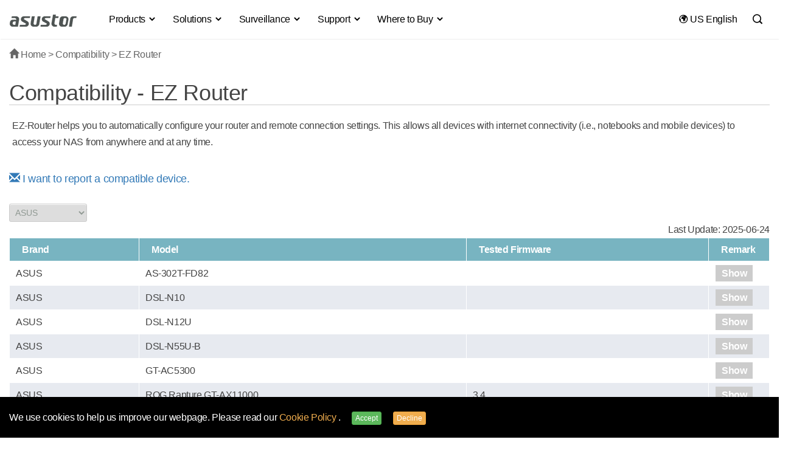

--- FILE ---
content_type: text/html; charset=UTF-8
request_url: https://www.asustor.com/service/router?id=router&brand_id=5
body_size: 25584
content:
<!DOCTYPE html>
 	<html lang="en">
<head>
<meta name="viewport" content="width=device-width, initial-scale=1.0">
<meta NAME="ROBOTS" CONTENT="all">
<meta http-equiv="X-UA-Compatible" content="IE=edge,chrome=1">
<meta http-equiv="Content-Type" content="text/html; charset=utf-8">
<meta name="google-site-verification" content="xKCd8Qtn4ZsChXVvWP9KfRIPKa7n8v-sDveVXIbGcQI" />

	
    	<title>Compatibility | EZ Router | ASUSTOR NAS</title>	
 
	

	        <meta name="keywords" content="Compatibility, EZ Router,ASUSTOR,ASUSTOR NAS,ASUS NAS, Windows, mac,serveur de stockage, serviur de stockage nas, réseau nas, backup ,2Wire,AboCom,Actiontec,Airlink101,Alcatel,Alpha,Ambit,APC,Apple,Arcadyan,ASRock,ASUS,AVM,Aztech,BELKIN,Billion,BT,Buffalo,CastleNet,Cerio,Cisco,Compal,Comtrend,Corega,D-link,D-Link,DD-WRT,Draytek,Dynalink,Freebox,Gigabyte,H3C,HGST,Hikvision,Huawei,I-O DATA,iiNet,Inteno,ipTIME,LevelOne,Linksys Inc,Mercury,MikroTik,Motorola,NEC,NetComm,Netcore,NETGEAR,NTTEAST,Pace,PCI,Peplink,Planet,Planex,Ralink,Sagemcom,Samsung,Siemens,Sitecom,Sky,SMC,Sphairon,Technicolor,Tecom,Telekom,TeleWell,Tenda,Thomson,TP-Link,TRENDnet,Ubee,Vodafone,VOLANS ,Western Digital,YAMAHA,ZTE,ZyXEL">
    
	
	

<link type="image/x-icon" rel="shortcut icon" href="/favicon.ico" />
<link rel="stylesheet" type="text/css" href="https://www.asustor.com/css/bootstrap.min.css">
<!--<link rel="stylesheet" type="text/css" href="//maxcdn.bootstrapcdn.com/bootstrap/3.3.4/css/bootstrap.min.css">-->
<!--<link rel="stylesheet" href="https://www.asustor.com//css/top_footer/top_menuV2.css?201709081616" />-->
<!--<link rel="stylesheet" type="text/css" href="//cdn.asustor.com/css/style_20201001.css" />-->
	
<!--<link rel="stylesheet" type="text/css" href="//cdn.asustor.com/css/style_20201001.css" />-->
	
	
<link rel="stylesheet" type="text/css" href="//cdn.asustor.com/css/style_20260103.css" />
	
<link href="https://www.asustor.com/assets/vendor/icofont/icofont.min.css" rel="stylesheet">
	
<script src="//cdn.asustor.com/js/jquery-1.11.3.min.js"></script>
<!--<script src="https://cdnjs.cloudflare.com/ajax/libs/jquery/1.11.3/jquery.min.js"></script>-->
<style>
.sub_menu_table h3 { font-size:16px; color:#000; margin-bottom:15px; }
.sub_menu_table a { display:block; font-size:14px; line-height:1; margin-bottom:8px; }
	
.gsc-cursor-page
	{
		font-size: 14px !important;
	}
</style>

<!-- jQuery -->
<!--<script src="//cdn.asustor.com/js/jquery-1.11.3.min.js"></script>
<script>window.jQuery || document.write('<script src="https://www.asustor.com/js/jquery-1.11.3.min.js"><\/script>')</script>

<link rel="stylesheet" type="text/css" href="//cdn.asustor.com/css/bootstrap.min.css">
<script>
    (function($) {
        $(function() {
            if ($('body').css('color') !== 'rgb(51, 51, 51)') {
                $('head').prepend('<link rel="stylesheet" href="https://www.asustor.com/css/bootstrap.min.css">');
            }
        });
    })(window.jQuery);
</script>
	-->
<meta property="og:site_name" content="ASUSTOR">


<link rel="stylesheet" type="text/css" href="https://www.asustor.com/css/countdown.css" />
<link rel="stylesheet" type="text/css" href="https://www.asustor.com/css/service/router.css" />	
<link rel="stylesheet" type="text/css" href="https://www.asustor.com/css/service/service_font.css" />	

<link rel="canonical" href="https://www.asustor.com/en/service/router?id=router">

<script type="text/javascript" src="https://www.asustor.com/js/jquery.countdown.pack.js"></script>
<script type="text/javascript" src="https://www.asustor.com/js/jquery.mousewheel-3.0.4.pack.js"></script>	
 
<script>
$(document).ready(function(){
    $('[data-toggle="tooltip"]').tooltip(); 
	   $('[data-toggle="popover"]').popover(); 
});
</script>
    
<style>
h1
{
	border-bottom:thin #CCC solid;	
	
}

</style>    






<style>
@font-face { font-family:'Glyphicons Halflings'; src:url('https://www.asustor.com/fonts/glyphicons-halflings-regular.eot'); src:url('https://www.asustor.com/fonts/glyphicons-halflings-regular.eot?#iefix') format('embedded-opentype'), url('https://www.asustor.com/fonts/glyphicons-halflings-regular.woff2') format('woff2'), url('https://www.asustor.com/fonts/glyphicons-halflings-regular.woff') format('woff'), url('https://www.asustor.com/fonts/glyphicons-halflings-regular.ttf') format('truetype'), url('https://www.asustor.com/fonts/glyphicons-halflings-regular.svg#glyphicons_halflingsregular') format('svg') }
.glyphicon { position:relative; top:1px; display:inline-block; font-family:'Glyphicons Halflings'; font-style:normal; font-weight:normal; line-height:1; -webkit-font-smoothing:antialiased; -moz-osx-font-smoothing:grayscale }
</style>
	

	
<script type="application/ld+json">
{
  "@context": "https://schema.org",
  "@type": "Corporation",
  "name": "ASUSTOR",
  "url": "https://www.asustor.com"
}
</script>	
	
	
</head>

<body class="en " style="overflow-x: hidden">
<style>
#gdpr_wrap
{
	background-color:#000;
	z-index:9995;
	padding:20px 0px 10px 0px;
	position: fixed;
    bottom: 0px;
    width: 100%;
}
#gdpr_wrap p
{
	color:#FFF;
}
#gdpr_wrap a
{
	color:#f0ad4e;
}
#gdpr_wrap a:hover
{
	color:#eea236;
}
#gdpr_wrap btn
{
	padding-right:15px;
	padding-left:15px;
	
}

#cn_redirect
{
	position: fixed;
	right:20px;
	top:70px;
	z-index:9005;
	
}

</style>




    <div id="gdpr_wrap">
        <div class="container">
            <div class="row">
                <div class="col-md-12">
                    <p>
                    	We use cookies to help us improve our webpage. Please read our <a href="/privacy" target="_blank">
Cookie Policy
</a>.
                        <button type="button" id="gdpr_confirm" class="btn btn-xs btn-success ml15 hidden-xs gdpr_confirm">Accept</button>
						
						<button type="button" id="gdpr_decline" class="btn btn-xs btn-warning hidden-xs gdpr_decline">Decline</button>
						
                       <div class="hidden-sm hidden-md hidden-lg mt15">
                        	<button type="button" id="gdpr_confirm" class="btn btn-success gdpr_confirm" style="margin-left:0px;">Accept</button>
						   
						   <button type="button" id="gdpr_decline" class="btn btn-warning gdpr_decline" style="margin-left:0px;">Decline</button>
                       </div>
                    </p>
                </div>
            </div>
        </div>
    </div>




<!---->




<!-- mobile menu -->


<script>
var base_url = 'https://www.asustor.com/';




$(document).ready(function(){   

    $(".gdpr_confirm").click(function()
    {
		$("#gdpr_wrap").hide();
		/*alert("Thank you!");*/
		
		
		_gdpr = 1;
		_gdpr_agree = 1;    
		 $.ajax({
			 type: "GET",
			 url: base_url, 
			 data: {gdpr: _gdpr},
			 dataType: "text",  
			 cache:false,
			 success: 
				  function(data){
					//alert(data);  //as a debugging message.
				  }
			  });// you have missed this bracket
			return false;
 	});
	 $(".gdpr_decline").click(function()
    {
		$("#gdpr_wrap").hide();
		/*alert("Thank you!");*/
		
		
		_gdpr = 0; 
		 $.ajax({
			 type: "GET",
			 url: base_url, 
			 data: {gdpr: _gdpr},
			 dataType: "text",  
			 cache:false,
			 success: 
				  function(data){
					//alert(data);  //as a debugging message.
				  }
			  });// you have missed this bracket
			return false;
 	});
	
	
	
	
	
	
	
	
	
	
	
	
	
	
 });

</script>	
<style>
	
.badge-primary-xs {
    display: inline-block;
    min-width: 10px;
    padding: 2px 4px;
    font-size: 11px;
    font-weight: 700;
    color: #fff;
    line-height: 0.8;
    white-space: nowrap;
    text-align: center;
    background-color: #2c94d7;
    border-radius: 2px;
    letter-spacing: 0.4px;
	vertical-align: middle !important;
	margin-top: -2px;
}	
	
 .bt
 {
	 border-top: thin solid #eee;	 
 }

	
	
@media (max-width: 900px) {
		 .navbar {
		position: relative;
		min-height: 60px;
		padding-top:7px;
		margin-bottom: 0px;
		border: 1px solid transparent;
		/*z-index:9999;*/
	}
	
	.nav>li>a {
    position: relative;
    display: block;
     padding: 10px 0px !important; 
}
	
	
}

@media (min-width: 900px) {

	 .navbar {
		position: relative;
		min-height: 60px;
		padding-top:7px;
		margin-bottom: 0px;
		border: 1px solid transparent;
		z-index:99;
	}

}	
	
	
 .navbar-default {
    background-color: #ffffff;
    border-color: transparent;
	border-radius: 0px;
}
.nav .dropdown-menu
{
	border-top:none !important;
}
.nav .dropdown-menu {
	border:none; 
     border-bottom: 1px solid #ccc;
    border-radius: 4px;
    -webkit-box-shadow: 0 2px 2px -1px rgba(0,0,0,0.1);
    box-shadow: 0 2px 2px -1px rgba(0,0,0,0.1);
    -webkit-background-clip: padding-box;
    background-clip: padding-box;
	margin-top:-4px;
}
.nav .dropdown-menu  ul {
  list-style: none;
  margin: 0;
  padding: 0;
}
.nav .dropdown-menu ul li a {
  display: block;
  padding: 0px 0px;
  clear: both;
  font-weight: 400;
  line-height:1.6;
  color: #333;
  white-space: break-word;
}

@media(min-width:992px) {
  .nav>li {
    position: initial;
  }
  .nav .open > .dropdown-menu {
    width: 102%;
	width: -webkit-fill-available;
    display: -webkit-box;
    display: -moz-box;
    display: -ms-flexbox;
    display: -webkit-flex;
    display: flex;
    flex-direction: row;
    -webkit-flex-direction: row;
    -ms-flex-pack: justify;
    flex-wrap: nowrap;
    margin: 0px -1px;
  }
  .nav .dropdown-menu  ul {
    float: left;
    list-style: none;
    margin: 0;
    padding: 0;
    flex-grow: 1;
    -webkit-flex-grow: 1;
    -webkit-box-flex: 1;
	max-width:250px;
  }
  .nav .dropdown-menu  ul + ul {
	  margin-left:60px;
  }
	
	
	.search_btn { background:none; border:none; position:relative; top:5px; right:-4px }
	.logoV2
	{
		padding: 5px 0px 0px 0px;
		max-width:120px;
		margin-right: 30px;
	}
	#searchbar, #lan
	{
		float:right;

	}
	.search_input{
		position: relative;
		left: 40px;
	}<ol></ol>
	.container>.navbar-collapse {
		margin-right: -30px !important; 
		margin-left: -30px !important; 
	}


	.searchbar {
		margin-top: 10px;
	}

	.lan {
		margin-right: -20px;
	}
	.bb
	{

		border-bottom:#eee thin solid;
		padding-bottom:7px;
	}
	.nav>li>a
	{
		padding:12px 13px;
	}

	.searchbar input[type=text]
	{
		width:130px;

	}
	#navbar-collapse li a {  -o-transition: .3s; -ms-transition: .3s; -moz-transition: .3s; -webkit-transition: .3s; transition: .3s; }
	#navbar-collapse li a:hover, #navbar-collapse li a:active { color:#00a8ff }
	#navbar-collapse li a:hover:before { width:0 }
	#navbar-collapse li a:before {
		 content:""; display:block; 
		 position:relative; 
		 top:43px; left:0; 
		 bottom:0; 
		 height:2px; width:0; 
		 background:#00a8ff; 
		 -webkit-transition:width .25s; 
		 -moz-transition:width .25s; 
		 -ms-transition:width .25s; 
		 -o-transition:width .25s; 
		 transition:width .25s }
	#navbar-collapse li.open > a:before { width:100%; }

	.navbar-default .navbar-nav>li>a
	{
		color:#000;

	}
	.nav .dropdown-menu h4
	{
		margin-top:20px;
		margin-bottom:6px;
		font-weight:500;

	}	
	.nav .dropdown-menu a h4:hover, .dropdown-menu li a:hover
	{
		text-decoration: underline;
	}
	
	
	.navbar-nav li a { -o-transition: .3s; -ms-transition: .3s; -moz-transition: .3s; -webkit-transition: .3s; transition: .3s; }
	.navbar-nav li a:hover { color:#00a8ff !important; }
	.navbar-nav li a:hover:before { width:0 }
	.navbar-nav li a:before { content:""; display:block; position:relative; top:38px; left:0; bottom:0; height:3px; width:0; background:#00a8ff; -webkit-transition:width .25s; -moz-transition:width .25s; -ms-transition:width .25s; -o-transition:width .25s; transition:width .25s }
	.navbar-nav li.active a:before { width:100% }


	.navbar-default .navbar-nav>.open>a, .navbar-default .navbar-nav>.open>a:hover, .navbar-default .navbar-nav>.open>a:focus {
		background-color: #ffffff;
		color: #00a8ff;
	}
	.nav .dropdown-menu h4
	{
		font-weight:400;
		font-size:16px;
		color:#000;	
	}

	
	
}
@media (max-width: 991px) {
  /* collapse on sm size*/
 	.container
	{
		width: 100% !important;
	}
	
	.navbar-collapse {
        margin-right: -16px !important;
        margin-left: -16px !important;
		margin-bottom: -2px;
    }
  .navbar-header {
    float: none;
  }
  .navbar-left,
  .navbar-right {
    float: none !important;
  }
  .navbar-toggle {
    display: block;
	  margin-top: 15px;
  }
  .navbar-collapse {
    border-top: 1px solid transparent;
    box-shadow: inset 0 1px 0 rgba(255, 255, 255, 0.1);
  }
  .navbar-fixed-top {
    top: 0;
    border-width: 0 0 1px;
  }
  .navbar-collapse.collapse {
    display: none!important;
  }
  .navbar-nav {
    float: none!important;
    margin-top: 7.5px;
  }
  .navbar-nav>li {
    float: none;
  }
  .navbar-nav>li>a {
    padding-top: 10px;
    padding-bottom: 10px;
  }
  .collapse.in {
    display: block !important;
  }
  .nav .dropdown-menu {
    position: relative;
    width: 100%;
    float: left;
  }
  .navbar-nav .open .dropdown-menu {
    position: static;
    float: none;
    width: auto;
    margin-top: 0;
    background-color: transparent;
    border: 0;
    -webkit-box-shadow: none;
    box-shadow: none;
  }
	/*===============*/
	.navbar-default .navbar-nav>li>a 
	{
		font-weight: 600;
		font-size: larger;
		color: #4e5453 !important;
	}
	.navbar-nav .open .dropdown-menu 
	{
    	background-color: #162533;
    	margin-top: 9px;
	}
	.nav .dropdown-menu h4 
	{
    	color: #94b3c5 !important;
	}
	.nav .dropdown-menu ul li a 
	{
    	color: #7c9eb1;
	}
	.nav .dropdown-menu ul li a:hover
	{
    	color: #ffffff;
	}
	.navbar-nav>li 
	{
    	border-bottom: solid thin #e7e7e7;
    	padding: 10px;
	}
	
	.search_btn { background:none; border:none; position:relative; top:6px; right:45px }
	.logoV2
	{
		padding: 10px 0px 15px 15px;
		
	}
	.collapse.in {
		overflow-y: hidden;
	}
	#searchbar
	{
		padding-top:10px;	
	}
	#lan
	{
		padding-bottom:20px;	
	}

	.search_input
	{
		transition:none;

	}
	.searchbar input[type=text]
	{
		width:inherit;
		transform:none;

	}
	 .navbar-default 
	{
		box-shadow:0 2px 2px -1px rgba(0,0,0,0.1);
	}
	/*==========變黑================*/
	
	.navbar-collapse
	{
		background-color: #25252b !important;
	}
	
	
	.navbar-collapse .navbar-nav>li>a {
        font-weight: 600;
        font-size: larger;
        color:  hsla(0, 0%, 100%, .87) !important;
		
    }	
    .navbar-nav>li {
        border-bottom: solid thin #2c2c2c;
        padding: 10px;
    }	
	.navbar-collapse .navbar-nav>.open>a, .navbar-default .navbar-nav>.open>a:hover, .navbar-default .navbar-nav>.open>a:focus {
    	background-color: #25252b !important;
      	color:  hsla(0, 0%, 100%, .87) !important;
	}
	#navbar-collapse li a:before {

		background: none;

	}
	
	
    .navbar-nav .open .dropdown-menu {
        background-color: #25252b;
        margin-top: 0px;
    }	
	
	    .nav .dropdown-menu h4 {
        color: hsla(0, 0%, 100%, .87) !important;
    }
	
	.nav .dropdown-menu ul li a {
        color: hsla(0, 0%, 100%, .60) !important;
		line-height: 2;
    }
	
	
	 .navbar {
        position: relative;
        min-height: 60px;
        padding-top: 1px !important; 
        margin-bottom: 1px　!important;
        border: 1px solid transparent;
        /* z-index: 9999; */
    }
	
	.navbar-header
	{
		background-color: #FFFFFF !important;
		/*margin: -2px -17px !important;*/
	}
	
	.navbar-nav
	{
		margin: 7.5px 10px 0px 10px;
    }
	
	}
	

	/*===========================*/
	
	
	
	
}

	

.rotation{
		 -webkit-transition: -webkit-transform .4s ease-in-out;
          transition: transform .4s ease-in-out;
	}
.rotation:hover
	{
		 -webkit-transform: rotate(360deg);
          transform: rotate(360deg);
	}
#new_nav
	{
		width: 100%;
		
	}
.searchbar 
{
    margin-top: 8px;
}
.lan 
{
    margin-top: 0px;
}
.dark_mode, .dark_mode > div, .dark_mode input, .dark_mode > div *
{
  background-color: #333333 !important;
  color: #cccccc !important;
  
}
div.search
{
		background-color: none;
}

	
	
	
	
	
	
	
@media (min-width: 1400px)
{
	.container {
		width: 1400px;
	}
	
}
	
	
@media (min-width: 1600px)
{
	.container {
		/* width: 1400px; */
	}
}


.modal-header .close{
	transition: transform .25s, opacity .25s;
	opacity: .7;
	cursor: pointer;
	font-size: 2em;
	font-family: serif;
	line-height: 1;
}

.modal-header .close:hover{
	opacity: 1;
	transform: rotate(90deg);
}	
	
	
	
</style>
<!---->
			<style>
		@media(min-width:992px) {
		
		  #a_1 .nav .dropdown-menu  ul {
			
			max-width:260px;
			  
		  }
			.nav .dropdown-menu  ul:nth-child(4)
			{
				max-width: 250px;
			}
		  .nav .dropdown-menu  ul + ul {
			  margin-left:30px;
		  }
			.nav .dropdown-menu ul li a {
				word-spacing: -1px;
			}
			.nav .dropdown-menu h4 
			{
				word-spacing: -1px;
			}
		}
		</style>
		

	
<nav class="navbar navbar-default" id="new_nav">
  <div class="container bb">
    <!-- Brand and toggle get grouped for better mobile display -->
    <div class="navbar-header">
      <button type="button" class="navbar-toggle collapsed" data-toggle="collapse" data-target="#navbar-collapse" aria-expanded="false">
        <span class="sr-only">Toggle navigation</span>
        <span class="icon-bar"></span>
        <span class="icon-bar"></span>
        <span class="icon-bar"></span>
      </button>
     <a href="https://www.asustor.com/en/" class="flow"><img src="https://www.asustor.com//images/asustor-logo.png" class="logoV2" alt="Asustor logo"/></a>
    </div>

    <!-- Collect the nav links, forms, and other content for toggling -->
    <div class="collapse navbar-collapse" id="navbar-collapse">
      <ul class="nav navbar-nav">

       		                                              
		  				<!--==============TR政府標案之後要刪================-->
		 						  
		  			



		  
		  				
		 				<!--===============================-->
		  
		  
		  					
		  
		  
		  
		  
                           <li class="dropdown">
                              <a href="#" class="dropdown-toggle" data-toggle="dropdown" role="button" aria-haspopup="true" aria-expanded="false" id="a_1">Products <i class="icofont-simple-down"></i></a>

                                                                  
        
                                                                         <div class="dropdown-menu ">
                                                                            <div class="container ">
                                                                                <div class="row mb45">
                                                                                    <div class="col-md-12">	
                                                                
                                                                

                                                               
                                                                                    
                                                                                                                             		<ul>   
                                                                                                                                                                                                                      <li>		
                                                                                                                                                                       <a  href="https://www.asustor.com/en/product/product_list?use_type=personal" class="could_link_title"><h4 class="">Personal to Home</h4></a>
                                                                                    		
                                                                       
                                                                                                                                                                                                                                                                                                                                                                                                                                                                                       <a href="https://www.asustor.com/en/product?p_id=85">DRIVESTOR 2 Lite (AS1102TL) </a>
                                                                                                                                                                                                                                                                                             
                                                                                                                                                                                                                                                                                                                                                                                                                                                                                       <a href="https://www.asustor.com/en/product?p_id=97">DRIVESTOR 2 Gen2 (AS1202T) <span class="badge badge-primary-xs">New</span></a>
                                                                                                                                                                                                                                                                                             
                                                                                                                                                                                                                                                                                                                                                                                                                                                                                       <a href="https://www.asustor.com/en/product?p_id=98">DRIVESTOR 4 Gen2 (AS1204T) <span class="badge badge-primary-xs">New</span></a>
                                                                                                                                                                                                                                                                                             
                                                                                                                                                                                                                                                                                                                                                                                                                                                                                       <a href="https://www.asustor.com/en/product?p_id=71"> DRIVESTOR 4 (AS1104T) </a>
                                                                                                                                                                                                                                                                                             
                                                                                                                                                                                                                                                                                                                                                                                                                                                                                       <a href="https://www.asustor.com/en/product?p_id=83">DRIVESTOR 2 Pro Gen2 (AS3302T v2) </a>
                                                                                                                                                                                                                                                                                             
                                                                                                                                                                                                                                                                                                                                                                                                                                                                                       <a href="https://www.asustor.com/en/product?p_id=84">DRIVESTOR 4 Pro Gen2 (AS3304T v2) </a>
                                                                                                                                                                                                                                                                                             
                                                                                                                                                                                                                                                                                                                                                                          
                                                                                                        
                                                                                                        																				  						
																				  									  <!--連外網代語言--> 	
                                                                                                            			<a href="https://www.asustor.com/product/product_list?use_type=soho"  class="could_link_title" style="color:#333;"><h4>Home to Power User</h4></a>
																				  					
                                                                                                       
                                                                                                        	
																				  
                                                                                                                                                                                         
                                                                                                                                                                                                                                                                                                                                                                                                                                                                                       <a href="https://www.asustor.com/en/product?p_id=61">AS5202T </a>
                                                                                                                                                                                                                                                                                             
                                                                                                                                                                                                                                                                                                                                                                                                                                                                                       <a href="https://www.asustor.com/en/product?p_id=62">AS5304T </a>
                                                                                                                                                                                                                                                                                             
                                                                                                                                                                                                                                                                                                                                                                                                                                                                                       <a href="https://www.asustor.com/en/product?p_id=81">AS5402T </a>
                                                                                                                                                                                                                                                                                             
                                                                                                                                                                                                                                                                                                                                                                                                                                                                                       <a href="https://www.asustor.com/en/product?p_id=82">AS5404T </a>
                                                                                                                                                                                                                                                                                             
                                                                                                                                                                        
                                                                                                
                                                                                   
                                                                                   
                                                                                </li>
                                                                                                                                                                                                                            </ul>
                                                                                                                                       		<ul>   
                                                                                                                                                                                                                      <li>		
                                                                                                                                                                       <a  href="https://www.asustor.com/en/product/product_list?use_type=medium" class="could_link_title"><h4 class="">Power User to Business</h4></a>
                                                                                    		
                                                                       
                                                                                                                                                                                                                                                                                                                                                                                                                                                                                       <a href="https://www.asustor.com/en/product?p_id=76">LOCKERSTOR 2 Gen2 (AS6702T) </a>
                                                                                                                                                                                                                                                                                             
                                                                                                                                                                                                                                                                                                                                                                                                                                                                                       <a href="https://www.asustor.com/en/product?p_id=77">LOCKERSTOR 4 Gen2 (AS6704T) </a>
                                                                                                                                                                                                                                                                                             
                                                                                                                                                                                                                                                                                                                                                                                                                                                                                       <a href="https://www.asustor.com/en/product?p_id=78">LOCKERSTOR 6 Gen2 (AS6706T) </a>
                                                                                                                                                                                                                                                                                             
                                                                                                                                                                                                                                                                                                                                                                                                                                                                                       <a href="https://www.asustor.com/en/product?p_id=94">LOCKERSTOR 2 Gen2+ (AS6702T v2) <span class="badge badge-primary-xs">New</span></a>
                                                                                                                                                                                                                                                                                             
                                                                                                                                                                                                                                                                                                                                                                                                                                                                                       <a href="https://www.asustor.com/en/product?p_id=95">LOCKERSTOR 4 Gen2+ (AS6704T v2) <span class="badge badge-primary-xs">New</span></a>
                                                                                                                                                                                                                                                                                             
                                                                                                                                                                                                                                                                                                                                                                                                                                                                                       <a href="https://www.asustor.com/en/product?p_id=96">LOCKERSTOR 6 Gen2+ (AS6706T v2) <span class="badge badge-primary-xs">New</span></a>
                                                                                                                                                                                                                                                                                             
                                                                                                                                                                                                                                                                                                                                                                                                                                                                                       <a href="https://www.asustor.com/en/product?p_id=86">LOCKERSTOR 4 Gen3 (AS6804T) <span class="badge badge-primary-xs">New</span></a>
                                                                                                                                                                                                                                                                                             
                                                                                                                                                                                                                                                                                                                                                                                                                                                                                       <a href="https://www.asustor.com/en/product?p_id=87">LOCKERSTOR 6 Gen3 (AS6806T) <span class="badge badge-primary-xs">New</span></a>
                                                                                                                                                                                                                                                                                             
                                                                                                                                                                                                                                                                                                                                                                                                                                                                                       <a href="https://www.asustor.com/en/product?p_id=88">LOCKERSTOR 8 Gen3 (AS6808T) <span class="badge badge-primary-xs">New</span></a>
                                                                                                                                                                                                                                                                                             
                                                                                                                                                                                                                                                                                                                                                                                                                                                                                       <a href="https://www.asustor.com/en/product?p_id=89">LOCKERSTOR 10 Gen3 (AS6810T)
 <span class="badge badge-primary-xs">New</span></a>
                                                                                                                                                                                                                                                                                             
                                                                                                                                                                                                                                                                                                                                                                                                                                                                                       <a href="https://www.asustor.com/en/product?p_id=63">LOCKERSTOR 8 (AS6508T)
 </a>
                                                                                                                                                                                                                                                                                             
                                                                                                                                                                                                                                                                                                                                                                                                                                                                                       <a href="https://www.asustor.com/en/product?p_id=64">LOCKERSTOR 10 (AS6510T)
 </a>
                                                                                                                                                                                                                                                                                             
                                                                                                                                                                                                                                                                                                                                                                                                                                                                                       <a href="https://www.asustor.com/en/product?p_id=74">LOCKERSTOR 4RS (AS6504RS) / LOCKERSTOR 4RD (AS6504RD) </a>
                                                                                                                                                                                                                                                                                             
                                                                                                                                                                                                                                                                                                                                                                                                                                                                                       <a href="https://www.asustor.com/en/product?p_id=75">LOCKERSTOR 12RD (AS6512RD) </a>
                                                                                                                                                                                                                                                                                             
                                                                                                                                                                        
                                                                                                
                                                                                   
                                                                                   
                                                                                </li>
                                                                                                                                                                                                                            </ul>
                                                                                                                                       		<ul>   
                                                                                                                                                                                                                      <li>		
                                                                                                                                                                       <a  href="https://www.asustor.com/en/product/product_list?use_type=all_flash" class="could_link_title"><h4 class="">All-Flash Storage</h4></a>
                                                                                    		
                                                                       
                                                                                                                                                                                                                                                                                                                                                                                                                                                                                       <a href="https://www.asustor.com/en/product?p_id=79">FLASHSTOR 6 (FS6706T) </a>
                                                                                                                                                                                                                                                                                             
                                                                                                                                                                                                                                                                                                                                                                                                                                                                                       <a href="https://www.asustor.com/en/product?p_id=80">FLASHSTOR 12 Pro (FS6712X) </a>
                                                                                                                                                                                                                                                                                             
                                                                                                                                                                                                                                                                                                                                                                                                                                                                                       <a href="https://www.asustor.com/en/product?p_id=90">FLASHSTOR 6 Gen2 (FS6806X) <span class="badge badge-primary-xs">New</span></a>
                                                                                                                                                                                                                                                                                             
                                                                                                                                                                                                                                                                                                                                                                                                                                                                                       <a href="https://www.asustor.com/en/product?p_id=91">FLASHSTOR 12 Pro Gen2 (FS6812X) <span class="badge badge-primary-xs">New</span></a>
                                                                                                                                                                                                                                                                                             
                                                                                                                                                                        
                                                                                                
                                                                                   
                                                                                   
                                                                                </li>
                                                                                                                                                                                                                            </ul>
                                                                                                                                       		<ul>   
                                                                                                                                                                                                                      <li>		
                                                                                                                                                                       <a  href="https://www.asustor.com/en/product/product_list?use_type=enterprise" class="could_link_title"><h4 class="">Small & Medium Business</h4></a>
                                                                                    		
                                                                       
                                                                                                                                                                                                                                                                                                                                                                                                                                                                                       <a href="https://www.asustor.com/en/product?p_id=65">LOCKERSTOR 10 Pro (AS7110T)
 </a>
                                                                                                                                                                                                                                                                                             
                                                                                                                                                                                                                                                                                                                                                                                                                                                                                       <a href="https://www.asustor.com/en/product?p_id=66">LOCKERSTOR 12R Pro (AS7112RDX)
 </a>
                                                                                                                                                                                                                                                                                             
                                                                                                                                                                                                                                                                                                                                                                                                                                                                                       <a href="https://www.asustor.com/en/product?p_id=67">LOCKERSTOR 16R Pro (AS7116RDX)
 </a>
                                                                                                                                                                                                                                                                                             
                                                                                                                                                                                                                                                                                                                                                                                                                                                                                       <a href="https://www.asustor.com/en/product?p_id=92">LOCKERSTOR 12R Pro Gen2 (AS7212RDX)
 <span class="badge badge-primary-xs">New</span></a>
                                                                                                                                                                                                                                                                                             
                                                                                                                                                                                                                                                                                                                                                                                                                                                                                       <a href="https://www.asustor.com/en/product?p_id=93">LOCKERSTOR 16R Pro Gen2 (AS7216RDX)
 <span class="badge badge-primary-xs">New</span></a>
                                                                                                                                                                                                                                                                                             
                                                                                                                                                                                                                                                                                                                                                                          
                                                                                                        
                                                                                                                                                                                                                   <h4>Expansion Units</h4>
                                                                                                        	
                                                                                                    
                                                                                                     <!--跳網址帶語言參數-->
                                                                                                                                                                                         
                                                                                                                                                                                                                                                                                                                                                                                                                                                                                       <a href="https://www.asustor.com/en/product/AS6004U">AS6004U </a>
                                                                                                                                                                                                                                                                                             
                                                                                                                                                                                                                                                                                                                                                                                                                                                                                       <a href="https://www.asustor.com/en/product/AS5004U">XPANSTOR 4 (AS5004U) </a>
                                                                                                                                                                                                                                                                                             
                                                                                                                                                                                                                                                                                                                                                                                                                                                                                       <a href="https://www.asustor.com/en/product/AX7012R">XPANSTOR 12 (AX7012R) <span class="badge badge-primary-xs">New</span></a>
                                                                                                                                                                                                                                                                                             
                                                                                                                                                                        
                                                                                                
                                                                                   
                                                                                   
                                                                                </li>
                                                                                                                                                                                                                            </ul>
                                                                                                                                       		<ul>   
                                                                                                                                                                                                                      <li>		
                                                                                                                                                                       <a  href="https://www.asustor.com/en/product/product_list" class="could_link_title"><h4 class="">All Products</h4></a>
                                                                                    		
                                                                       
                                                                                                                                                                                                                                                                                                                                                                                                                                                                                       <a href="https://www.asustor.com/en/product/product_list">Compare NAS & Product List
 </a>
                                                                                                                                                                                                                                                                                             
                                                                                                                                                                                                                                                                                                                                                                                                                                                                                       <a href="https://www.asustor.com/en/service/nas_selector">NAS Selector </a>
                                                                                                                                                                                                                                                                                             
                                                                                                                                                                                                                                                                                                                                                                                                                                                                                       <a href="https://www.asustor.com/en/service/RAID_calculator">RAID Calculator </a>
                                                                                                                                                                                                                                                                                             
                                                                                                                                                                                                                                                                                                                                                                                                                                                                                       <a href="https://www.asustor.com/en/product/legacy_product">Other models </a>
                                                                                                                                                                                                                                                                                             
                                                                                                                                                                                                                                                                                                                                                                          
                                                                                                        
                                                                                                        																				  							   																				  									  <!--連外網代語言--> 	
                                                                                                            			<a href="https://shop.asustor.com?lan=en"  class="could_link_title" style="color:#333;"><h4>Accessories</h4></a>
																				  								                                                                                                       
                                                                                                        	
                                                                                                    
                                                                                                     <!--跳網址帶語言參數-->
                                                                                                                                                                                         
                                                                                                                                                                                                                                                                                                                                                                                                                                                                                       <a href="https://www.asustor.com/en/product/accessories?pad_type=1&type_flag=1">Remote control </a>
                                                                                                                                                                                                                                                                                             
                                                                                                                                                                                                                                                                                                                                                                                                                                                                                       <a href="https://www.asustor.com/en/product/accessories?pad_type=2&type_flag=1">RAM Modules </a>
                                                                                                                                                                                                                                                                                             
                                                                                                                                                                                                                                                                                                                                                                                                                                                                                       <a href="https://www.asustor.com/en/product/accessories?pad_type=9&type_flag=1">Switch </a>
                                                                                                                                                                                                                                                                                             
                                                                                                                                                                                                                                                                                                                                                                                                                                                                                       <a href="https://www.asustor.com/en/product/accessories?pad_type=5&type_flag=1">Rail Kits </a>
                                                                                                                                                                                                                                                                                             
                                                                                                                                                                                                                                                                                                                                                                                                                                                                                       <a href="https://www.asustor.com/en/product/accessories?pad_type=6&type_flag=1">Network interface card </a>
                                                                                                                                                                                                                                                                                             
                                                                                                                                                                                                                                                                                                                                                                                                                                                                                       <a href="https://www.asustor.com/en/product/AS_SAS8e">Storage Expansion Card <span class="badge badge-primary-xs">New</span></a>
                                                                                                                                                                                                                                                                                             
                                                                                                                                                                                                                                                                                                                                                                                                                                                                                       <a href="https://www.asustor.com/en/product/accessories?pad_type=7&type_flag=1">Licenses </a>
                                                                                                                                                                                                                                                                                             
                                                                                                                                                                                                                                                                                                                                                                                                                                                                                       <a href="https://www.asustor.com/en/product/accessories?pad_type=11&type_flag=1">Heatsinks </a>
                                                                                                                                                                                                                                                                                             
                                                                                                                                                                        
                                                                                                
                                                                                   
                                                                                   
                                                                                </li>
                                                                                                                                                                                                                            </ul>
                                                                                                                                     
                                                 

                                                            
                                                            	</div>
                                            				</div>
                                                    	</div>
                                                    </div>

                            </li>
                        
                                            
		  				<!--==============TR政府標案之後要刪================-->
		 						  
		  			



		  
		  				
		 				<!--===============================-->
		  
		  
		  					
		  
		  
		  
		  
                           <li class="dropdown">
                              <a href="#" class="dropdown-toggle" data-toggle="dropdown" role="button" aria-haspopup="true" aria-expanded="false" id="a_3">Solutions <i class="icofont-simple-down"></i></a>

                                                                                               
                                                                   <div class="dropdown-menu ">
                                                                            <div class="container ">
                                                                                <div class="row mb45">
                                                                                    <div class="col-md-12">
                                                                

                                                               
                                                                                    
                                                                                                                             		<ul>   
                                                                                                                                                                                                                      <li>		
                                                                                                                                                                        <h4 class="">NAS Buying Guide</h4>
                                                                                    		
                                                                       
                                                                                                                                                                                                                                                                                                                                                                                                                                                                                       <a href="https://www.asustor.com/en/solution/what_is_nas">What is a NAS? </a>
                                                                                                                                                                                                                                                                                             
                                                                                                                                                                                                                                                                                                                                                                                                                                                                                       <a href="https://www.asustor.com/en/event/buying_guide#why_asustor_nas">Why ASUSTOR NAS? </a>
                                                                                                                                                                                                                                                                                             
                                                                                                                                                                                                                                                                                                                                                                          
                                                                                                        
                                                                                                                                                                                                                   <h4>What is ADM</h4>
                                                                                                        	
                                                                                                    
                                                                                                     <!--跳網址帶語言參數-->
                                                                                                                                                                                         
                                                                                                                                                                                                                                                                                                                                                                                                                                                                                       <a href="https://www.asustor.com/en/admv3?type=1&subject=101&sub=101">Overview </a>
                                                                                                                                                                                                                                                                                             
                                                                                                                                                                                                                                                                                                                                                                                                                                                                                       <a href="https://www.asustor.com/en/adm/latest_adm">Latest Version </a>
                                                                                                                                                                                                                                                                                             
                                                                                                                                                                                                                                                                                                                                                                          
                                                                                                        
                                                                                                                                                                                                                   <h4>NAS Apps</h4>
                                                                                                        	
                                                                                                    
                                                                                                     <!--跳網址帶語言參數-->
                                                                                                                                                                                         
                                                                                                                                                                                                                                                                                                                                                                                                                                                                                       <a href="https://www.asustor.com/en/admv2?type=1&subject=3&sub=11">What is App Central </a>
                                                                                                                                                                                                                                                                                             
                                                                                                                                                                                                                                                                                                                                                                                                                                                                                       <a href="https://www.asustor.com/en/app_central">App Central </a>
                                                                                                                                                                                                                                                                                             
                                                                                                                                                                                                                                                                                                                                                                                                                                                                                       <a href="https://www.asustor.com/en/third_party_apps">Featured 3rd Party Apps </a>
                                                                                                                                                                                                                                                                                             
                                                                                                                                                                                                                                                                                                                                                                          
                                                                                                        
                                                                                                                                                                                                                   <h4>Try Now</h4>
                                                                                                        	
                                                                                                    
                                                                                                     <!--跳網址帶語言參數-->
                                                                                                                                                                                         
                                                                                                                                                                                                                                                                                                                                                                                                                                                                                       <a href="https://www.asustor.com/en/live_demo">Live Demo </a>
                                                                                                                                                                                                                                                                                             
                                                                                                                                                                        
                                                                                                
                                                                                   
                                                                                   
                                                                                </li>
                                                                                                                                                                                                                            </ul>
                                                                                                                                       		<ul>   
                                                                                                                                                                                                                      <li>		
                                                                                                                                                                        <h4 class="">Features</h4>
                                                                                    		
                                                                       
                                                                                                                                                                                                                                                                                                                                                                                                                                                                                       <a href="https://www.asustor.com/en/admv2?type=1&subject=1&sub=5">Simplified Management </a>
                                                                                                                                                                                                                                                                                             
                                                                                                                                                                                                                                                                                                                                                                                                                                                                                       <a href="https://www.asustor.com/en/admv2?type=2&subject=9&sub=34">Storage Management </a>
                                                                                                                                                                                                                                                                                             
                                                                                                                                                                                                                                                                                                                                                                                                                                                                                       <a href="https://www.asustor.com/en/admv2?type=1&subject=2&sub=9">File Management & Sharing </a>
                                                                                                                                                                                                                                                                                             
                                                                                                                                                                                                                                                                                                                                                                                                                                                                                       <a href="https://www.asustor.com/en/admv2?type=2&subject=4&sub=12">Backup & Restore </a>
                                                                                                                                                                                                                                                                                             
                                                                                                                                                                                                                                                                                                                                                                                                                                                                                       <a href="https://www.asustor.com/en/admv2?type=2&subject=10&sub=78">System & Data Security </a>
                                                                                                                                                                                                                                                                                             
                                                                                                                                                                                                                                                                                                                                                                                                                                                                                       <a href="https://www.asustor.com/en/admv2?type=2&subject=8&sub=32">Server Hosting </a>
                                                                                                                                                                                                                                                                                             
                                                                                                                                                                                                                                                                                                                                                                                                                                                                                       <a href="https://www.asustor.com/en/admv2?type=3&subject=12&sub=44">Access Control </a>
                                                                                                                                                                                                                                                                                             
                                                                                                                                                                                                                                                                                                                                                                                                                                                                                       <a href="https://www.asustor.com/en/admv2?type=2&subject=5&sub=23">Easy Connect </a>
                                                                                                                                                                                                                                                                                             
                                                                                                                                                                                                                                                                                                                                                                                                                                                                                       <a href="https://www.asustor.com/en/admv2?type=3&subject=17&sub=62">Virtualization Solutions </a>
                                                                                                                                                                                                                                                                                             
                                                                                                                                                                                                                                                                                                                                                                                                                                                                                       <a href="https://www.asustor.com/en/admv2?type=3&subject=23&sub=99">Optimized Performance </a>
                                                                                                                                                                                                                                                                                             
                                                                                                                                                                                                                                                                                                                                                                                                                                                                                       <a href="https://www.asustor.com/en/admv2?type=2&subject=7&sub=79">Home Entertainment </a>
                                                                                                                                                                                                                                                                                             
                                                                                                                                                                                                                                                                                                                                                                                                                                                                                       <a href="https://www.asustor.com/en/admv2?type=2&subject=6&sub=24">Energy Efficiency </a>
                                                                                                                                                                                                                                                                                             
                                                                                                                                                                        
                                                                                                
                                                                                   
                                                                                   
                                                                                </li>
                                                                                                                                                                                                                            </ul>
                                                                                                                                       		<ul>   
                                                                                                                                                                                                                      <li>		
                                                                                                                                                                        <h4 class="">Applications</h4>
                                                                                    		
                                                                       
                                                                                                                                                                                                                                                                                                                                                                                                                                                                                       <a href="https://www.asustor.com/en/applications/business">10 Tips for Business </a>
                                                                                                                                                                                                                                                                                             
                                                                                                                                                                              
                                                                                                                                                                              
                                                                                                                                                                              
                                                                                                                                                                              
                                                                                                                                                                                                                                                                                                                                                                                                                                                                                       <a href="https://www.asustor.com/en/solution/wake_on_wan">Wake on Wan </a>
                                                                                                                                                                                                                                                                                             
                                                                                                                                                                                                                                                                                                                                                                                                                                                                                       <a href="https://www.asustor.com/en/solution/working_at_home_with_nas">Remote Work </a>
                                                                                                                                                                                                                                                                                             
                                                                                                                                                                                                                                                                                                                                                                                                                                                                                       <a href="https://www.asustor.com/en/solution/what_is_docker">Docker </a>
                                                                                                                                                                                                                                                                                             
                                                                                                                                                                                                                                                                                                                                                                                                                                                                                       <a href="https://www.asustor.com/en/solution/ransomware">Ransomware Fighting Tool </a>
                                                                                                                                                                                                                                                                                             
                                                                                                                                                                                                                                                                                                                                                                                                                                                                                       <a href="https://www.asustor.com/en/solution/nas_2_5gbe">2.5GbE Universe <span class="badge badge-primary-xs">New</span></a>
                                                                                                                                                                                                                                                                                             
                                                                                                                                                                                                                                                                                                                                                                                                                                                                                       <a href="https://www.asustor.com/en/solution/backup_rules">3-2-1 Backups <span class="badge badge-primary-xs">New</span></a>
                                                                                                                                                                                                                                                                                             
                                                                                                                                                                                                                                                                                                                                                                                                                                                                                       <a href="https://www.asustor.com/en/solution/energy_saving">Energy Saving <span class="badge badge-primary-xs">New</span></a>
                                                                                                                                                                                                                                                                                             
                                                                                                                                                                                                                                                                                                                                                                                                                                                                                       <a href="https://www.asustor.com/en/solution/is_your_nas_secure">Is Your NAS secure? <span class="badge badge-primary-xs">New</span></a>
                                                                                                                                                                                                                                                                                             
                                                                                                                                                                                                                                                                                                                                                                                                                                                                                       <a href="https://www.asustor.com/en/solution/what_is_cloud_storage">What is Cloud Storage <span class="badge badge-primary-xs">New</span></a>
                                                                                                                                                                                                                                                                                             
                                                                                                                                                                              
                                                                                                                                                                        
                                                                                                
                                                                                   
                                                                                   
                                                                                </li>
                                                                                                                                                                                                                            </ul>
                                                                                                                                       		<ul>   
                                                                                                                                                                                                                      <li>		
                                                                                                                                                                        <h4 class="">Home users / Content Creators</h4>
                                                                                    		
                                                                       
                                                                                                                                                                                                                                                                                                                                                                                                                                                                                       <a href="https://www.asustor.com/en/applications/private_multimedia_nas_for_home_personal">Home & SOHO </a>
                                                                                                                                                                                                                                                                                             
                                                                                                                                                                                                                                                                                                                                                                                                                                                                                       <a href="https://www.asustor.com/en/applications/nas_for_apple_device">For Apple Users </a>
                                                                                                                                                                                                                                                                                             
                                                                                                                                                                                                                                                                                                                                                                                                                                                                                       <a href="https://www.asustor.com/en/solution/best_nas_for_gaming_and_streaming">Gaming and Live Stream </a>
                                                                                                                                                                                                                                                                                             
                                                                                                                                                                                                                                                                                                                                                                                                                                                                                       <a href="https://www.asustor.com/en/applications/photography">Best Nas for Photographers </a>
                                                                                                                                                                                                                                                                                             
                                                                                                                                                                              
                                                                                                                                                                                                                                                                                                                                                                                                                                                                                       <a href="https://www.asustor.com/en/applications/nas_plex_media_server">ASUSTOR and Plex Media Server </a>
                                                                                                                                                                                                                                                                                             
                                                                                                                                                                                                                                                                                                                                                                                                                                                                                       <a href="https://www.asustor.com/en/solution/best_nas_for_adobe_content_creator">Adobe Video and Audio Solutions </a>
                                                                                                                                                                                                                                                                                             
                                                                                                                                                                                                                                                                                                                                                                                                                                                                                       <a href="https://www.asustor.com/en/solution/best_nas_for_video_editing">Video Editing with an ASUSTOR NAS
 </a>
                                                                                                                                                                                                                                                                                             
                                                                                                                                                                                                                                                                                                                                                                                                                                                                                       <a href="https://www.asustor.com/en/solution/google_photos_ends_free">Migrating from Google Photos to an ASUSTOR NAS

 <span class="badge badge-primary-xs">New</span></a>
                                                                                                                                                                                                                                                                                             
                                                                                                                                                                                                                                                                                                                                                                                                                                                                                       <a href="https://www.asustor.com/en/solution/nas_for_macbook_final_cut_pro">Macbook and Final Cut Pro
 <span class="badge badge-primary-xs">New</span></a>
                                                                                                                                                                                                                                                                                             
                                                                                                                                                                                                                                                                                                                                                                                                                                                                                       <a href="https://www.asustor.com/en/solution/webdav_and_adobe_lightroom">WebDAV and Adobe Lightroom <span class="badge badge-primary-xs">New</span></a>
                                                                                                                                                                                                                                                                                             
                                                                                                                                                                                                                                                                                                                                                                                                                                                                                       <a href="https://www.asustor.com/en/solution/adobe_premiere_pro_and_4k_video_editing">Adobe Premiere Pro 4K Video Editing <span class="badge badge-primary-xs">New</span></a>
                                                                                                                                                                                                                                                                                             
                                                                                                                                                                                                                                                                                                                                                                                                                                                                                       <a href="https://www.asustor.com/en/solution/roon_server_on_nas">High-Fidelity Roon Audio Streaming  <span class="badge badge-primary-xs">New</span></a>
                                                                                                                                                                                                                                                                                             
                                                                                                                                                                                                                                                                                                                                                                                                                                                                                       <a href="https://www.asustor.com/en/solution/ai_dataset_on_nas">Growing AI Development <span class="badge badge-primary-xs">New</span></a>
                                                                                                                                                                                                                                                                                             
                                                                                                                                                                                                                                                                                                                                                                                                                                                                                       <a href="https://www.asustor.com/en/solution/edge_storage">Edge Storage <span class="badge badge-primary-xs">New</span></a>
                                                                                                                                                                                                                                                                                             
                                                                                                                                                                        
                                                                                                
                                                                                   
                                                                                   
                                                                                </li>
                                                                                                                                                                                                                            </ul>
                                                                                                                                       		<ul>   
                                                                                                                                                                                                                      <li>		
                                                                                                                                                                       <a  href="https://www.asustor.com/en/admv2?type=5&subject=21&sub=90" class="could_link_title"><h4 class="">Desktop Apps</h4></a>
                                                                                    		
                                                                       
                                                                                                                                                                                                                                                                                                                                                                                                                                                                                       <a href="https://www.asustor.com/en/admv2?type=5&subject=21&sub=89">ASUSTOR Backup Plan </a>
                                                                                                                                                                                                                                                                                             
                                                                                                                                                                                                                                                                                                                                                                                                                                                                                       <a href="https://www.asustor.com/en/admv2?type=5&subject=21&sub=90">ASUSTOR Control Center </a>
                                                                                                                                                                                                                                                                                             
                                                                                                                                                                                                                                                                                                                                                                                                                                                                                       <a href="https://www.asustor.com/en/admv2?type=5&subject=21&sub=124">ASUSTOR EZ Connect </a>
                                                                                                                                                                                                                                                                                             
                                                                                                                                                                                                                                                                                                                                                                                                                                                                                       <a href="https://www.asustor.com/en/admv2?type=5&subject=21&sub=136">ASUSTOR EZ Sync </a>
                                                                                                                                                                                                                                                                                             
                                                                                                                                                                                                                                                                                                                                                                          
                                                                                                        
                                                                                                                                                                                                                   <h4>Mobile Apps</h4>
                                                                                                        	
                                                                                                    
                                                                                                     <!--跳網址帶語言參數-->
                                                                                                                                                                                         
                                                                                                                                                                                                                                                                                                                                                                                                                                                                                       <a href="https://www.asustor.com/en/applications/mobile_app_overview">Overview </a>
                                                                                                                                                                                                                                                                                             
                                                                                                                                                                        
                                                                                                
                                                                                   
                                                                                   
                                                                                </li>
                                                                                                                                                                                                                            </ul>
                                                                                                                                     
                                                 

                                                            
                                                            	</div>
                                            				</div>
                                                    	</div>
                                                    </div>

                            </li>
                        
                                            
		  				<!--==============TR政府標案之後要刪================-->
		 						  
		  			



		  
		  				
		 				<!--===============================-->
		  
		  
		  					
		  
		  
		  
		  
                           <li class="dropdown">
                              <a href="#" class="dropdown-toggle" data-toggle="dropdown" role="button" aria-haspopup="true" aria-expanded="false" id="a_139">Surveillance <i class="icofont-simple-down"></i></a>

                                                                                                                                   
                                                                         <div class="dropdown-menu ">
                                                                            <div class="container ">
                                                                                <div class="row mb45">
                                                                                    <div class="col-md-12">
                                                                

                                                               
                                                                                    
                                                                                                                             		<ul>   
                                                                                                                                                                                                                      <li>		
                                                                                                                                                                        <h4 class="">What's new</h4>
                                                                                    		
                                                                       
                                                                                                                                                                                                                                                                                                                                                                                                                                                                                       <a href="https://www.asustor.com/en/nvr2_8">Surveillance Center 2.8 </a>
                                                                                                                                                                                                                                                                                             
                                                                                                                                                                                                                                                                                                                                                                          
                                                                                                        
                                                                                                                                                                                                                   <h4>What is Surveillance Center</h4>
                                                                                                        	
                                                                                                    
                                                                                                     <!--跳網址帶語言參數-->
                                                                                                                                                                                         
                                                                                                                                                                                                                                                                                                                                                                                                                                                                                       <a href="https://www.asustor.com/en/surveillance?sub=104">Overview </a>
                                                                                                                                                                                                                                                                                             
                                                                                                                                                                                                                                                                                                                                                                          
                                                                                                        
                                                                                                                                                                                                                   <h4>Try Now</h4>
                                                                                                        	
                                                                                                    
                                                                                                     <!--跳網址帶語言參數-->
                                                                                                                                                                                         
                                                                                                                                                                                                                                                                                                                                                                                                                                                                                       <a href="https://www.asustor.com/en/live_demo">Live Demo </a>
                                                                                                                                                                                                                                                                                             
                                                                                                                                                                                                                                                                                                                                                                          
                                                                                                        
                                                                                                                                                                                                                   <h4>Surveillance Beta Program</h4>
                                                                                                        	
                                                                                                    
                                                                                                     <!--跳網址帶語言參數-->
                                                                                                                                                                                         
                                                                                                                                                                                                                                                                                                                                                                                                                                                                                       <a href="https://www.asustor.com/en/betaNVR/nvr3_0">Surveillance Center 3.0 Beta </a>
                                                                                                                                                                                                                                                                                             
                                                                                                                                                                        
                                                                                                
                                                                                   
                                                                                   
                                                                                </li>
                                                                                                                                                                                                                            </ul>
                                                                                                                                       		<ul>   
                                                                                                                                                                                                                      <li>		
                                                                                                                                                                        <h4 class="">Features</h4>
                                                                                    		
                                                                       
                                                                                                                                                                                                                                                                                                                                                                                                                                                                                       <a href="https://www.asustor.com/en/surveillance?sub=105">Live View </a>
                                                                                                                                                                                                                                                                                             
                                                                                                                                                                                                                                                                                                                                                                                                                                                                                       <a href="https://www.asustor.com/en/surveillance?sub=107">Recording & Playback </a>
                                                                                                                                                                                                                                                                                             
                                                                                                                                                                                                                                                                                                                                                                                                                                                                                       <a href="https://www.asustor.com/en/surveillance?sub=109">Camera & Management </a>
                                                                                                                                                                                                                                                                                             
                                                                                                                                                                                                                                                                                                                                                                                                                                                                                       <a href="https://www.asustor.com/en/surveillance?sub=111">Mobile apps </a>
                                                                                                                                                                                                                                                                                             
                                                                                                                                                                        
                                                                                                
                                                                                   
                                                                                   
                                                                                </li>
                                                                                                                                                                                                                            </ul>
                                                                                                                                       		<ul>   
                                                                                                                                                                                                                      <li>		
                                                                                                                                                                        <h4 class="">Support</h4>
                                                                                    		
                                                                       
                                                                                                                                                                                                                                                                                                                                                                                                                                                                                       <a href="https://www.asustor.com/en/service/nvr_selector">NVR Selector </a>
                                                                                                                                                                                                                                                                                             
                                                                                                                                                                                                                                                                                                                                                                                                                                                                                       <a href="https://www.asustor.com/en/product/accessories?pad_type=7&type_flag=1">Camera Licenses </a>
                                                                                                                                                                                                                                                                                             
                                                                                                                                                                                                                                                                                                                                                                                                                                                                                       <a href="https://www.asustor.com/en/service/ipcam?id=ipcam">Compatibility </a>
                                                                                                                                                                                                                                                                                             
                                                                                                                                                                        
                                                                                                
                                                                                   
                                                                                   
                                                                                </li>
                                                                                                                                                                                                                            </ul>
                                                                                                                                     
                                                 

                                                            
                                                            	</div>
                                            				</div>
                                                    	</div>
                                                    </div>

                            </li>
                        
                                            
		  				<!--==============TR政府標案之後要刪================-->
		 						  
		  			



		  
		  				
		 				<!--===============================-->
		  
		  
		  					
		  
		  
		  
		  
                           <li class="dropdown">
                              <a href="#" class="dropdown-toggle" data-toggle="dropdown" role="button" aria-haspopup="true" aria-expanded="false" id="a_5">Support <i class="icofont-simple-down"></i></a>

                                                                 
                                                                
                                                                 <div class="dropdown-menu ">
                                                                            <div class="container ">
                                                                                <div class="row mb45">
                                                                                    <div class="col-md-12">
                                                                

                                                               
                                                                                    
                                                                                                                             		<ul>   
                                                                                                                                                                                                                      <li>		
                                                                                                                                                                        <h4 class="">Support</h4>
                                                                                    		
                                                                       
                                                                                                                                                                                                                                                                                                                                                                                                                                                                                                <a href="https://support.asustor.com" target="_blank">Tech Support Ticket </a>  
                                                                                                                                                                                                                 
                                                                                                   <!--黑字帶標題--> 
                                                                                                                                                                                         
                                                                                                                                                                                                                                                                                                                                                                                                                                                                                       <a href="https://www.asustor.com/en/service/compatibility">Compatibility </a>
                                                                                                                                                                                                                                                                                             
                                                                                                                                                                                                                                                                                                                                                                                                                                                                                       <a href="https://www.asustor.com/en/service/downloads">Downloads </a>
                                                                                                                                                                                                                                                                                             
                                                                                                                                                                                                                                                                                                                                                                                                                                                                                       <a href="https://www.asustor.com/en/product/status">Product Support Status
 </a>
                                                                                                                                                                                                                                                                                             
                                                                                                                                                                                                                                                                                                                                                                                                                                                                                       <a href="https://www.asustor.com/en/knowledge/">FAQ </a>
                                                                                                                                                                                                                                                                                             
                                                                                                                                                                              
                                                                                                                                                                                                                                                                                                                                                                                                                                                                                       <a href="https://www.asustor.com/en/service/warranty">Warranty Information </a>
                                                                                                                                                                                                                                                                                             
                                                                                                                                                                                                                                                                                                                                                                                                                                                                                       <a href="https://www.asustor.com/en/about/contact_us">Contact Us </a>
                                                                                                                                                                                                                                                                                             
                                                                                                                                                                        
                                                                                                
                                                                                   
                                                                                   
                                                                                </li>
                                                                                                                                                                                                                            </ul>
                                                                                                                                       		<ul>   
                                                                                                                                                                                                                      <li>		
                                                                                                                                                                        <h4 class="">Tools</h4>
                                                                                    		
                                                                       
                                                                                                                                                                                                                                                                                                                                                                                                                                                                                       <a href="https://www.asustor.com/en/service/nas_selector">Recommend a NAS </a>
                                                                                                                                                                                                                                                                                             
                                                                                                                                                                                                                                                                                                                                                                                                                                                                                       <a href="https://www.asustor.com/en/service/nvr_selector">NVR Selector </a>
                                                                                                                                                                                                                                                                                             
                                                                                                                                                                                                                                                                                                                                                                                                                                                                                       <a href="https://www.asustor.com/en/service/RAID_calculator">RAID Calculator </a>
                                                                                                                                                                                                                                                                                             
                                                                                                                                                                                                                                                                                                                                                                                   <a href="https://www.asustor.com/getting_start/landing?lan=en" target="_self">Getting Started</a>  	
                              																	
																				  			  
																				  			                                                                                                
                                                                                                                                                                                                                                                                                                                                                                                                                                                                                                <a href="https://www.ezconnect.to" target="_blank">ezconnect.to </a>  
                                                                                                                                                                                                                 
                                                                                                   <!--黑字帶標題--> 
                                                                                                                                                                                         
                                                                                                                                                                        
                                                                                                
                                                                                   
                                                                                   
                                                                                </li>
                                                                                                                                                                                                                            </ul>
                                                                                                                                       		<ul>   
                                                                                                                                                                                                                      <li>		
                                                                                                                                                                        <h4 class="">ASUSTOR Online</h4>
                                                                                    		
                                                                       
                                                                                                                                                                                                                                                                                                                                                                                                                                                                                                <a href="https://developer.asustor.com" target="_blank">ASUSTOR Developer Corner </a>  
                                                                                                                                                                                                                 
                                                                                                   <!--黑字帶標題--> 
                                                                                                                                                                                         
                                                                                                                                                                                                                                                                                                                                                                                                                                                                                       <a href="https://www.asustor.com/en/online/community">Community </a>
                                                                                                                                                                                                                                                                                             
                                                                                                                                                                                                                                                                                                                                                                                                                                                                                       <a href="https://www.asustor.com/en/online/College">ASUSTOR College - NAS tutorials </a>
                                                                                                                                                                                                                                                                                             
                                                                                                                                                                        
                                                                                                
                                                                                   
                                                                                   
                                                                                </li>
                                                                                                                                                                                                                            </ul>
                                                                                                                                       		<ul>   
                                                                                                                                                                                                                      <li>		
                                                                                                                                                                        <h4 class="">Other Service</h4>
                                                                                    		
                                                                       
                                                                                                                                                                                                                                                                                                                                                                                                                                                                                                <a href="https://shop.asustor.com" target="_blank">Accessories Store </a>  
                                                                                                                                                                                                                 
                                                                                                   <!--黑字帶標題--> 
                                                                                                                                                                                         
                                                                                                                                                                                                                                                                                                                                                                                                                                                                                       <a href="https://www.asustor.com/en/service/resource">Marketing Materials </a>
                                                                                                                                                                                                                                                                                             
                                                                                                                                                                                                                                                                                                                                                                                                                                                                                       <a href="https://www.asustor.com/en/support/ars">Advanced Replacement Service </a>
                                                                                                                                                                                                                                                                                             
                                                                                                                                                                                                                                                                                                                                                                                                                                                                                       <a href="https://www.asustor.com/en/service/status">ASUSTOR Service Uptime Status </a>
                                                                                                                                                                                                                                                                                             
                                                                                                                                                                        
                                                                                                
                                                                                   
                                                                                   
                                                                                </li>
                                                                                                                                                                                                                            </ul>
                                                                                                                                       		<ul>   
                                                                                                                                                                                                                      <li>		
                                                                                                                                                                        <h4 class="">Security</h4>
                                                                                    		
                                                                       
                                                                                                                                                                                                                                                                                                                                                                                                                                                                                       <a href="https://www.asustor.com/en/security/security_advisory">Product Security Advisory </a>
                                                                                                                                                                                                                                                                                             
                                                                                                                                                                        
                                                                                                
                                                                                   
                                                                                   
                                                                                </li>
                                                                                                                                                                                                                            </ul>
                                                                                                                                     
                                                 

                                                            
                                                            	</div>
                                            				</div>
                                                    	</div>
                                                    </div>

                            </li>
                        
                                            
		  				<!--==============TR政府標案之後要刪================-->
		 						  
		  			



		  
		  				
		 				<!--===============================-->
		  
		  
		  					
		  
		  
		  
		  
                           <li class="dropdown">
                              <a href="#" class="dropdown-toggle" data-toggle="dropdown" role="button" aria-haspopup="true" aria-expanded="false" id="a_86">Where to Buy <i class="icofont-simple-down"></i></a>

                                                                                                                                   
                                                            <div class="dropdown-menu bt">
                                                                            <div class="container ">
                                                                                <div class="row mb45">
                                                                                    <div class="col-md-12">
                                                                

                                                               
                                                                                    
                                                                                                                             		<ul>   
                                                                                                                                                                                                                      <li>		
                                                                                                                                                                        <h4 class="">Regions</h4>
                                                                                    		
                                                                       
                                                                                                                                                                                                                                                                                                                                                                                                                                                                                       <a href="https://www.asustor.com/en/service/where_to_buy?continent=2">Asia Pacific & Oceania </a>
                                                                                                                                                                                                                                                                                             
                                                                                                                                                                                                                                                                                                                                                                                                                                                                                       <a href="https://www.asustor.com/en/service/where_to_buy?continent=3">Europe & Russia </a>
                                                                                                                                                                                                                                                                                             
                                                                                                                                                                                                                                                                                                                                                                                                                                                                                       <a href="https://www.asustor.com/en/service/where_to_buy?continent=4">North America </a>
                                                                                                                                                                                                                                                                                             
                                                                                                                                                                                                                                                                                                                                                                                                                                                                                       <a href="https://www.asustor.com/en/service/where_to_buy?continent=5">South and Central America </a>
                                                                                                                                                                                                                                                                                             
                                                                                                                                                                                                                                                                                                                                                                                                                                                                                       <a href="https://www.asustor.com/en/service/where_to_buy?continent=1">Africa </a>
                                                                                                                                                                                                                                                                                             
                                                                                                                                                                                                                                                                                                                                                                                                                                                                                       <a href="https://www.asustor.com/en/service/where_to_buy?continent=6">Middle East </a>
                                                                                                                                                                                                                                                                                             
                                                                                                                                                                        
                                                                                                
                                                                                   
                                                                                   
                                                                                </li>
                                                                                                                                                                                                                            </ul>
                                                                                                                                       		<ul>   
                                                                                                                                                                                                                      <li>		
                                                                                                                                                                        <h4 class="">Other Service</h4>
                                                                                    		
                                                                       
                                                                                                                                                                                                                                                                                                                                                                                                                                                                                                <a href="https://shop.asustor.com" target="_blank">Accessories Store </a>  
                                                                                                                                                                                                                 
                                                                                                   <!--黑字帶標題--> 
                                                                                                                                                                                         
                                                                                                                                                                                                                                                                                                                                                                                                                                                                                       <a href="https://www.asustor.com/en/service/nas_selector">Recommend a NAS </a>
                                                                                                                                                                                                                                                                                             
                                                                                                                                                                        
                                                                                                
                                                                                   
                                                                                   
                                                                                </li>
                                                                                                                                                                                                                            </ul>
                                                                                                                                       		<ul>   
                                                                                                                                                                                                                      <li>		
                                                                                                                                                                        <h4 class="">Become Our Partner </h4>
                                                                                    		
                                                                       
                                                                                                                                                                                                                                                                                                                                                                                                                                                                                       <a href="https://www.asustor.com/en/route/become_our_partner">Project Registration - Global </a>
                                                                                                                                                                                                                                                                                             
                                                                                                                                                                                                                                                                                                                                                                                   <a href="https://reseller.asustor.com/?lan=en" target="_self">Reseller Partner Program - U.S/Canada</a>  	
                              																	
																				  			  
																				  			                                                                                                
                                                                                                                                                                              
                                                                                                                                                                              
                                                                                                                                                                        
                                                                                                
                                                                                   
                                                                                   
                                                                                </li>
                                                                                                                                                                                                                            </ul>
                                                                                                                                     
                                                 

                                                            
                                                            	</div>
                                            				</div>
                                                    	</div>
                                                    </div>

                            </li>
                        
                    	    
                									
					
						<!--<li class="hidden-xs hidden-sm hidden-md"> 
							<div >
								
								
								
								 
									<a href="https://www.instagram.com/p/CmYVhF5tsIR/" target="_blank">	
																	<img src="//cdn.asustor.com/images/index/xmas_2022.gif" width="175px" style="margin-top: 5px; margin-left: 20px" alt="ASUSTOR Giveaway Event"/>
								</a>
							</div>
						</li>-->
					

      </ul>
        			<ul class="nav navbar-nav navbar-right">
			<li>
				<a href="javascript: void(0)" class="" data-toggle="modal" data-target="#myModal">
				<i class="icofont-earth"></i> 
				                        US English 
                  				</a></li>
						
						
			<!--						<li class="hidden-xs">
						<a href="" id="search_btn" class="" data-toggle="modal" data-target="#qrcode_Modal" title="Open on Your Smart Phone"><i class="icofont-qr-code"></i></a>
					</li>
						-->
				
			
				<li>
				
					<a href="" id="search_btn" class="" data-toggle="modal" data-target="#search_Modal" title="Search"> <i class="icofont-search-1"></i></a>
					
					
				</li>
						
				
						
			
		</ul>	
                      
    </div>
    <!-- /.navbar-collapse -->
  </div>
  
  <!-- /.container-fluid -->
</nav>	
	
	

																						
																			
																						
																						
																						
																						
																						
																																										
																						
																						
	
	
	
<style>
.lan_modal a
{
 color:#00a8ff;
 text-decoration: none;
 font-size: 14px;	
}

.lan_modal a:hover
{
	color:#008fd9;
}


#close_a
{
	width: 30px; height: 30px; line-height:30px; display: block;
	background:url(../images/templates/btn/iframe_close.png) no-repeat;
	background-position: -30px 0px;
}

#close_a:hover
{
	background:url(../images/templates/btn/iframe_close.png) no-repeat;
	background-position: 0px 0px;
	
}


.backimg
{

	width:95%;
	padding:10px;
	position:absolute;
	top:150px;
	left:0px;
	opacity:0.3;


}



.mt20
{
	margin-top:20px;
}
.lan_modal a
{
	color:#00a8ff !important;
}
.lan_modal a:hover
{
	color:#337ab7 !important;
}
.world_map
{
	margin-top:-220px;
	padding:20px;
	text-align:center;
}
</style>




<body style="background-color:#fff;">


 <!-- Modal -->
  <div class="modal fade" id="myModal" role="dialog"  style="z-index:9999;">
    <div class="modal-dialog modal-lg" style="z-index:9999;">
      <div class="modal-content">
        <div class="modal-header">
          <button type="button" class="close" data-dismiss="modal">&times;</button>
          <h3 class="modal-title">
          	                Select your language
                                                                                                                                                                                    															  
						          </h3>
        </div>
        <div class="modal-body">
        
        
        			<div class="container lan_modal" style="width:100%; margin:0 auto;">
                    <div class="row">
                        <div class="col-md-4 col-xs-6 mt20 ">
                        	 <a href="javascript:void(0)" onClick="return lang_func(14)">Global English</a>
                        </div>
                        <div class="col-md-4 col-xs-6 mt20 ">
                        	 <a href="javascript:void(0)" onClick="return lang_func(2)">US English</a>
                        </div>
                        <div class="col-md-4 col-xs-6 mt20">
                        	  <a href="javascript:void(0)" onClick="return lang_func(11)">Čeština</a>
                        </div>
         
                        <div class="col-md-4 col-xs-6 mt20">
                        	 <a href="javascript:void(0)" onClick="return lang_func(1)">Deutsch</a>
                        </div>
                 
                        <div class="col-md-4 col-xs-6 mt20">
                        	 <a href="javascript:return lang_func(12)"onclick="return lang_func(12)">Español</a>
                        </div>
                        <div class="col-md-4 col-xs-6 mt20">
                        	 <a href="javascript:return lang_func(3)" onClick="return lang_func(3)">Français</a>
                        </div>
                 
                        <div class="col-md-4 col-xs-6 mt20">
                        	 <a href="javascript:void(0)"onclick="return lang_func(4)">Italiano</a>
                        </div>
						  <div class="col-md-4 col-xs-6 mt20">
                        	<a href="javascript:void(0)" onClick="return lang_func(19)">Magyar</a>
                        </div>
                        <div class="col-md-4 col-xs-6 mt20">
                        	<a href="javascript:void(0)" onClick="return lang_func(5)">Nederlands</a>
                        </div>
                      
						
              
						  <div class="col-md-4 col-xs-6 mt20">
                        	<a href="javascript:void(0)" onClick="return lang_func(17)">Polski</a>
                        </div>
                     	<div class="col-md-4 col-xs-6 mt20">
                        	<a href="javascript:void(0)" onClick="return lang_func(15)">Português</a>
                        </div>
						<div class="col-md-4 col-xs-6 mt20">
                        	<a href="javascript:void(0)" onClick="return lang_func(6)">Русский</a>
                        </div>
                       
						
                       
               
						<div class="col-md-4 col-xs-6 mt20">
                        	<a href="javascript:void(0)" onClick="return lang_func(16)">Svenska</a>
                        </div>
                        <div class="col-md-4 col-xs-6 mt20">
                        	 <a href="javascript:void(0)" onClick="return lang_func(10)">한국어</a>	
                        </div>
						<div class="col-md-4 col-xs-6 mt20">
                        	<a href="javascript:void(0)"onclick="return lang_func(13)">Türkçe</a>
                        </div>
					
                      
          
          
						<div class="col-md-4 col-xs-6 mt20">
                       		 <a href="javascript:void(0)" onClick="return lang_func(7)">日本語</a>
                        </div> 
					
						 <div class="col-md-4 col-xs-6 mt20">
                        	 <a href="javascript:void(0)" onClick="return lang_func(18)">ไทย</a>	
                         </div>
						<div class="col-md-4 col-xs-6 mt20">
                        	 <a href="javascript:void(0)" onClick="return lang_func(20)">Suomalainen</a>	
                         </div>
                       
                
       
						 <div class="col-md-4 col-xs-6 mt20">
                        	<a href="javascript:void(0)" onClick="return lang_func(21)">Tiếng Việt</a>	
                        </div> 
                          <div class="col-md-4 col-xs-6 mt20">
                        	<a href="javascript:void(0)" onClick="return lang_func(9)">简体中文</a>	
                        </div>
						<div class="col-md-4 col-xs-6 mt20">
                       		 <a href="javascript:void(0)" onClick="return lang_func(8)">繁體中文</a>	 
                        </div>
						 
					
                       
						 
                    </div>
                  
                </div>
             
                <div align="center">
                	<img src="//cdn.asustor.com/images/templates/world_map.png" alt="world map" class="world_map img-responsive"/>
            	</div>
          
          
        </div>
     
      </div>
    </div>
  </div>
  <!-- Modal -->










</body>
</html>







<script>
function lang_func(i)
{
	var _url = 'http://' + location.hostname + location.pathname + location.search;
	
	var _base_url = "https://www.asustor.com/";
	
	//_url = _url.replace(/#/, "");
	
	var _port = ":"+location.port;
				
	
	
	var	_pathname = location.pathname.replace("/en/", "/").replace("/en-gb/", "/").replace("/th/", "/").replace("/pt-BR/", "/").replace("/sv-SE/", "/").replace("/pl/", "/").replace("/de/", "/").replace("/fr/", "/").replace("/nl/", "/").replace("/ru/", "/").replace("/ja/", "/").replace("/zh-tw/", "/").replace("/zh-cn/", "/").replace("/ko/", "/").replace("/cs/", "/").replace("/es/", "/").replace("/ru/", "/").replace("/it/", "/").replace("/tr/", "/").replace("/hu/", "/", "/").replace("/fi/", "/", "/").replace("/vi/", "/");
		
	
	


	if(_url.indexOf("news_detail_XXX") != -1)
	{
			switch(i)
			{
				case 1:
				  //window.close();
				  parent.location.href="https://www.asustor.com/de/news/press";
				  break;
				case 2:
				   parent.location.href="https://www.asustor.com/en/news/press";
				   //window.close();
				  break;
				case 3:
				   parent.location.href="https://www.asustor.com/fr/news/press";
				  break;
				case 4:
				   parent.location.href="https://www.asustor.com/it/news/press";
				  break;
				case 5:
				   parent.location.href="https://www.asustor.com/nl/news/press";
				  break;
				case 6:
				   parent.location.href="https://www.asustor.com/ru/news/press";
				  break;
				case 7:
				   parent.location.href="https://www.asustor.com/ja/news/press";
				  break;
				case 8:
				   parent.location.href="https://www.asustor.com/zh-tw/news/press";
				  break;
				case 9:
				   parent.location.href="https://www.asustor.com/zh-cn/news/press";
				  break;
				case 10:
				   parent.location.href="https://www.asustor.com/ko/news/press";
				  break;
				case 11:
				   parent.location.href="https://www.asustor.com/cs/news/press";
				  break;
				case 12:
				   parent.location.href="https://www.asustor.com/es/news/press";
				  break;
				case 13:
				   parent.location.href="https://www.asustor.com/tr/news/press";
				  break;
				case 14:
				   parent.location.href="https://www.asustor.com/en-gb/news/press";
				    break;	
				case 15:
				   parent.location.href="https://www.asustor.com/pt-BR/news/press";
				  break;
				case 16:
				   parent.location.href="https://www.asustor.com/sv-SE/news/press";
				  break;
				case 17:
				   parent.location.href="https://www.asustor.com/pl/news/press";
				  break;
				case 18:
				   parent.location.href="https://www.asustor.com/th/news/press";
				  break;
				case 19:
				   parent.location.href="https://www.asustor.com/hu/news/press";
					break;
				case 20:
				   parent.location.href="https://www.asustor.com/fi/news/press";
				  break;
				case 21:
				   parent.location.href="https://www.asustor.com/vi/news/press";
				  break;
				default:
				  parent.location.href="https://www.asustor.com/news/press";
					break;
			
			}	
	}
	else if(_url == 'http://www.asustor.com/admv2?type=2&subject=7&sub=103&lan=jpn')
	{
			switch(i)
			{
				case 1:
				  //window.close();
				  parent.location.href="https://www.asustor.com/?lan=ger";
				  break;
				case 2:
				   parent.location.href="https://www.asustor.com/?lan=en";
				   //window.close();
				  break;
				case 3:
				   parent.location.href="https://www.asustor.com/?lan=fre";
				  break;
				case 4:
				   parent.location.href="https://www.asustor.com/?lan=ita";
				  break;
				case 5:
				   parent.location.href="https://www.asustor.com/?lan=dut";
				  break;
				case 6:
				   parent.location.href="https://www.asustor.com/?lan=rus";
				  break;
				case 7:
				  parent.location.href="https://www.asustor.com/?lan=jpn";
				  break;
				case 8:
				   parent.location.href="https://www.asustor.com/?lan=zh_tw";
				  break;
				case 9:
				   parent.location.href="https://www.asustor.com/?lan=zh_cn";
				  break;
				case 10:
				   parent.location.href="https://www.asustor.com/?lan=kor";
				  break;
				case 11:
				   parent.location.href="https://www.asustor.com/?lan=cs";
				  break;
				case 12:
				   parent.location.href="https://www.asustor.com/?lan=es";
				  break;
				case 13:
				   parent.location.href="https://www.asustor.com/?lan=tr";
				  break;
				case 14:
				   parent.location.href="https://www.asustor.com/?lan=eng";
				   break;	
				case 15:
				   parent.location.href="https://www.asustor.com/?lan=pt";
				   //window.close();
				  break;
				case 16:
				   parent.location.href="https://www.asustor.com/?lan=se";
				   //window.close();
				  break;
				case 17:
				   parent.location.href="https://www.asustor.com/?lan=pl";
				   //window.close();
				  break;
				case 18:
				   parent.location.href="https://www.asustor.com/?lan=th";
				   //window.close();
					  break;
				case 19:
				   parent.location.href="https://www.asustor.com/?lan=hu";
				   //window.close();
					  break;
				case 20:
				   parent.location.href="https://www.asustor.com/?lan=fi";
				   //window.close();
				   break;
				case 21:
				   parent.location.href="https://www.asustor.com/?lan=vi";
				   //window.close();
					  break;
			
				default:
				  parent.location.href="https://www.asustor.com/";
				  
			}			
		
	
	}
	else
	{
	
				if(location.search.indexOf("?lan") != -1)
				{
					var _search = location.search.replace("?lan=ger", "").replace("?lan=eng", "").replace("?lan=pt", "").replace("?lan=se", "").replace("?lan=en", "").replace("?lan=eng", "").replace("?lan=fre", "").replace("?lan=ita", "").replace("?lan=dut", "").replace("?lan=rus", "").replace("?lan=jpn", "").replace("?lan=zh_tw", "").replace("?lan=zh_cn", "").replace("?lan=kor", "").replace("?lan=cs", "").replace("?lan=es", "").replace("?lan=tr", "").replace("?lan=pl", "").replace("?lan=th", "").replace("?lan=hu", "").replace("?lan=fi", "").replace("?lan=vi", "");
					
			
					
					//alert('code01');
					
				
					
					if(location.search.substring(0,1) == '&')
					{
						_search = '?' + _search.substring(1);
					}
					
					if(_search.substring(0,1) == '&')
					{
						_search = '?' + _search.substring(1);
					}
					
					
					switch(i)
					{
						
						case 1:
						  //window.close();
						  // parent.location.href= _url+"?lan=ger";
						  parent.location.href = 'http://' + location.hostname + _port + '/de'+ _pathname + _search;
						  break;
						case 2:
							//parent.location.href= _url+"?lan=en";
						   	parent.location.href = 'http://' + location.hostname + _port + '/en'+ _pathname + _search;
						  break;
						case 3:
							//parent.location.href= _url+"?lan=fre";
							parent.location.href = 'http://' + location.hostname + _port +'/fr'+ _pathname + _search;
						  break;
						case 4:
							//parent.location.href= _url+"?lan=ita";
							parent.location.href = 'http://' + location.hostname + _port +'/it'+ _pathname + _search;
						  break;
						case 5:
							//parent.location.href= _url+"?lan=dut";
							parent.location.href = 'http://' + location.hostname + _port + '/nl'+ _pathname + _search;
						  break;
						case 6:
							//parent.location.href= _url+"?lan=rus";
							parent.location.href = 'http://' + location.hostname + _port + '/ru'+ _pathname + _search;
						  break;
						case 7:
							//parent.location.href= _url+"?lan=jpn";
							parent.location.href = 'http://' + location.hostname + _port + '/ja'+ _pathname + _search;
						  break;
						case 8:
						   //parent.location.href= _url+"?lan=zh_tw";
						   parent.location.href = 'http://' + location.hostname + _port + '/zh-tw'+ _pathname + _search;
						  break;
						case 9:
							//parent.location.href= _url+"?lan=zh_cn";
							/*parent.location.href = 'http://http://54.222.187.52:10080/zh-cn'+ _pathname + _search;*/
							parent.location.href = 'http://' + location.hostname + _port + '/zh-cn'+ _pathname + _search;
						  break;
						case 10:
							//parent.location.href= _url+"?lan=kor";
							parent.location.href = 'http://' + location.hostname + _port + '/ko'+ _pathname + _search;
						  break;
						case 11:
							//parent.location.href= _url+"?lan=cs";
							parent.location.href = 'http://' + location.hostname + _port + '/cs'+ _pathname + _search;
						  break;
						case 12:
							//parent.location.href= _url+"?lan=es";
							parent.location.href = 'http://' + location.hostname + _port + '/es'+ _pathname + _search;
						  break;
						case 13:
							//parent.location.href= _url+"?lan=tr";
							parent.location.href = 'http://' + location.hostname + _port + '/tr'+ _pathname + _search;
						  break;
						case 14:
							//parent.location.href= _url+"?lan=en";
						   	parent.location.href = 'http://' + location.hostname + _port + '/en-gb'+ _pathname + _search;
						  break;
						case 15:
							//parent.location.href= _url+"?lan=en";
						   	parent.location.href = 'http://' + location.hostname + _port + '/pt-BR'+ _pathname + _search;
						  break;
						case 16:
							//parent.location.href= _url+"?lan=en";
						   	parent.location.href = 'http://' + location.hostname + _port + '/sv-SE'+ _pathname + _search;
						  break;
						case 17:
							//parent.location.href= _url+"?lan=en";
						   	parent.location.href = 'http://' + location.hostname + _port + '/pl'+ _pathname + _search;
						  break;
						case 18:
							//parent.location.href= _url+"?lan=en";
						   	parent.location.href = 'http://' + location.hostname + _port + '/th'+ _pathname + _search;
						  break;
						case 19:
							//parent.location.href= _url+"?lan=en";
						   	parent.location.href = 'http://' + location.hostname + _port + '/hu'+ _pathname + _search;
						  break;
						case 20:
							//parent.location.href= _url+"?lan=en";
						   	parent.location.href = 'http://' + location.hostname + _port + '/fi'+ _pathname + _search;
						  break;
						case 21:
							//parent.location.href= _url+"?lan=en";
						   	parent.location.href = 'http://' + location.hostname + _port + '/vi'+ _pathname + _search;
						  break;	
						default:
						  parent.location.href="https://www.asustor.com/";
					}			
					
				

				
				}
				else if(location.search.indexOf("?") != -1)
				{
					
					var _search = location.search.replace("&lan=ger", "").replace("&lan=eng", "").replace("&lan=pt", "").replace("&lan=se", "").replace("&lan=en", "").replace("&lan=fre", "").replace("&lan=ita", "").replace("&lan=dut", "").replace("&lan=rus", "").replace("&lan=jpn", "").replace("&lan=zh_tw", "").replace("&lan=zh_cn", "").replace("&lan=kor", "").replace("&lan=cs", "").replace("&lan=es", "").replace("&lan=tr", "").replace("&lan=pl", "").replace("&lan=th", "").replace("&lan=hu", "").replace("&lan=fi", "").replace("&lan=vi", "");
					

					switch(i)
					{
							
						
						case 1:
						  //window.close();
						 // parent.location.href= _url+"&lan=ger";
						  parent.location.href = 'http://' + location.hostname + _port + '/de'+ _pathname + _search;
						  break;
						case 2:
							//parent.location.href= _url+"&lan=en";
						   //window.close();
						   parent.location.href = 'http://' + location.hostname + _port + '/en'+ _pathname + _search;
						  break;
						case 3:
							//parent.location.href= _url+"&lan=fre";
							parent.location.href = 'http://' + location.hostname + _port + '/fr'+ _pathname + _search;
						  break;
						case 4:
							//parent.location.href= _url+"&lan=ita";
							parent.location.href = 'http://' + location.hostname + _port + '/it'+ _pathname + _search;
						  break;
						case 5:
							//parent.location.href= _url+"&lan=dut";
							parent.location.href = 'http://' + location.hostname + _port + '/nl'+ _pathname + _search;
						  break;
						case 6:
							//parent.location.href= _url+"&lan=rus";
							parent.location.href = 'http://' + location.hostname + _port + '/ru'+ _pathname + _search;
						  break;
						case 7:
							//parent.location.href= _url+"&lan=jpn";
							parent.location.href = 'http://' + location.hostname + _port + '/ja'+ _pathname + _search;
						  break;
						case 8:
						   //parent.location.href= _url+"&lan=zh_tw";
						   parent.location.href = 'http://' + location.hostname + _port + '/zh-tw'+ _pathname + _search;
						  break;
						case 9:
							//parent.location.href= _url+"&lan=zh_cn";
							 /* parent.location.href = 'http://54.222.187.52:10080/zh-cn'+ _pathname + _search;*/
							parent.location.href = 'http://' + location.hostname + _port + '/zh-cn'+ _pathname + _search;
						  break;
						case 10:
							//parent.location.href= _url+"&lan=kor";
							parent.location.href = 'http://' + location.hostname + _port + '/ko'+ _pathname + _search;
						  break;
						case 11:
							//parent.location.href= _url+"&lan=cs";
							parent.location.href = 'http://' + location.hostname + _port + '/cs'+ _pathname + _search;
						  break;
						case 12:
							//parent.location.href= _url+"&lan=es";
							parent.location.href = 'http://' + location.hostname + _port + '/es'+ _pathname + _search;
						  break;
						case 13:
							//parent.location.href= _url+"&lan=tr";
							parent.location.href = 'http://' + location.hostname + _port + '/tr'+ _pathname + _search;
						  break;
						case 14:
							//parent.location.href= _url+"&lan=en";
						   //window.close();
						   parent.location.href = 'http://' + location.hostname + _port + '/en-gb'+ _pathname + _search;
						  break;
						case 15:
							//parent.location.href= _url+"&lan=en";
						   //window.close();
						   parent.location.href = 'http://' + location.hostname + _port + '/pt-BR'+ _pathname + _search;
						  break;
						case 16:
							//parent.location.href= _url+"&lan=en";
						   //window.close();
						   parent.location.href = 'http://' + location.hostname + _port + '/sv-SE'+ _pathname + _search;
						  break;
						case 17:
							//parent.location.href= _url+"&lan=en";
						   //window.close();
						   parent.location.href = 'http://' + location.hostname + _port + '/pl'+ _pathname + _search;
						  break;
						case 18:
							//parent.location.href= _url+"&lan=en";
						   //window.close();
						   parent.location.href = 'http://' + location.hostname + _port + '/th'+ _pathname + _search;
						  break;
						case 19:
							//parent.location.href= _url+"&lan=en";
						   //window.close();
						   parent.location.href = 'http://' + location.hostname + _port + '/hu'+ _pathname + _search;
						  break;
						case 20:
							//parent.location.href= _url+"&lan=en";
						   //window.close();
						   parent.location.href = 'http://' + location.hostname + _port + '/fi'+ _pathname + _search;
						  break;
						case 21:
							//parent.location.href= _url+"&lan=en";
						   //window.close();
						   parent.location.href = 'http://' + location.hostname + _port + '/vi'+ _pathname + _search;
						  break;
						default:
						  parent.location.href="https://www.asustor.com/";
					}	
					
				}
				else
				{
				
				
					
				
					
					
					switch(i)
					{
						
						
						
						
						case 1:
						  //window.close();
						 // parent.location.href= _url+"&lan=ger";
						  parent.location.href = 'http://' + location.hostname + _port + '/de'+ _pathname + location.search;
						  break;
						case 2:
							//parent.location.href= _url+"&lan=en";
						   //window.close();
						   parent.location.href = 'http://' + location.hostname + _port + '/en'+ _pathname + location.search;
						  break;
						case 3:
							//parent.location.href= _url+"&lan=fre";
							parent.location.href = 'http://' + location.hostname + _port + '/fr'+ _pathname + location.search;
						  break;
						case 4:
							//parent.location.href= _url+"&lan=ita";
							parent.location.href = 'http://' + location.hostname + _port + '/it'+ _pathname + location.search;
						  break;
						case 5:
							//parent.location.href= _url+"&lan=dut";
							parent.location.href = 'http://' + location.hostname + _port + '/nl'+ _pathname + location.search;
						  break;
						case 6:
							//parent.location.href= _url+"&lan=rus";
							parent.location.href = 'http://' + location.hostname + _port + '/ru'+ _pathname + location.search;
						  break;
						case 7:
							//parent.location.href= _url+"&lan=jpn";
							parent.location.href = 'http://' + location.hostname + _port + '/ja'+ _pathname + location.search;
						  break;
						case 8:
						   //parent.location.href= _url+"&lan=zh_tw";
						   parent.location.href = 'http://' + location.hostname + _port + '/zh-tw'+ _pathname + location.search;
						  break;
						case 9:
							//parent.location.href= _url+"&lan=zh_cn";
							 /* parent.location.href = 'http://54.222.187.52:10080/zh-cn'+ _pathname + location.search;*/
							 parent.location.href = 'http://' + location.hostname + _port + '/zh-cn'+ _pathname + location.search;
							
						  break;
						case 10:
							//parent.location.href= _url+"&lan=kor";
							parent.location.href = 'http://' + location.hostname + _port + '/ko'+ _pathname + location.search;
						  break;
						case 11:
							//parent.location.href= _url+"&lan=cs";
							parent.location.href = 'http://' + location.hostname + _port + '/cs'+ _pathname + location.search;
						  break;
						case 12:
							//parent.location.href= _url+"&lan=es";
							parent.location.href = 'http://' + location.hostname + _port + '/es'+ _pathname + location.search;
						  break;
						case 13:
							//parent.location.href= _url+"&lan=tr";
							parent.location.href = 'http://' + location.hostname + _port + '/tr'+ _pathname + location.search;
						  break;
						case 14:
							//parent.location.href= _url+"&lan=en";
						   //window.close();
						   parent.location.href = 'http://' + location.hostname + _port + '/en-gb'+ _pathname + location.search;
						  break;
						case 15:
							//parent.location.href= _url+"&lan=en";
					   	//window.close();
					   		parent.location.href = 'http://' + location.hostname + _port + '/pt-BR'+ _pathname + location.search;
					  		break;
						case 16:
							//parent.location.href= _url+"&lan=en";
					   	//window.close();
					   		parent.location.href = 'http://' + location.hostname + _port + '/sv-SE'+ _pathname + location.search;
					  		break;
						case 17:
							//parent.location.href= _url+"&lan=en";
					   	//window.close();
					   		parent.location.href = 'http://' + location.hostname + _port + '/pl'+ _pathname + location.search;
					  		break;
						case 18:
							//parent.location.href= _url+"&lan=en";
					   	//window.close();
					   		parent.location.href = 'http://' + location.hostname + _port + '/th'+ _pathname + location.search;
					  		break;
						case 19:
							//parent.location.href= _url+"&lan=en";
					   	//window.close();
					   		parent.location.href = 'http://' + location.hostname + _port + '/hu'+ _pathname + location.search;
					  		break;
						case 20:
							//parent.location.href= _url+"&lan=en";
					   	//window.close();
					   		parent.location.href = 'http://' + location.hostname + _port + '/fi'+ _pathname + location.search;
					  		break;
						case 21:
							//parent.location.href= _url+"&lan=en";
					   	//window.close();
					   		parent.location.href = 'http://' + location.hostname + _port + '/vi'+ _pathname + location.search;
					  		break;	
						default:
						  parent.location.href="https://www.asustor.com/";
					}	
			
				}
	
	}
		
	
	/*console.log(_pathname);*/

}



</script>  
<style>
.input-group {
    position: relative;
    display: -webkit-box;
    display: -ms-flexbox;
    display: flex;
    -ms-flex-wrap: wrap;
    flex-wrap: wrap;
    -webkit-box-align: stretch;
    -ms-flex-align: stretch;
    align-items: stretch;
    width: 100%;
}
.input-group {
    position: relative;
    display: table;
    border-collapse: separate;
}
.modal-body 
	{
		padding: 15px !important
			
	
			
	}
	
#search_Modal .modal-content 
	{		
	/*	background-color: rgba(255,255,255,0.95);
    	-webkit-backdrop-filter: saturate(180%) blur(20px);
    	backdrop-filter: saturate(180%) blur(20px);*/
			
	}
		
	
	
</style>


 <!-- The Modal -->
<div class="modal fade" id="search_Modal">
  <div class="modal-dialog modal-lg">
    <div class="modal-content">

      <!-- Modal Header -->
      <div class="modal-header">
        <button type="button" class="close" data-dismiss="modal">×</button>
		  <h3 class="modal-title"> Search </h3>
      </div>

      <!-- Modal body -->
      <div class="modal-body">
			      
      
      
                                                           
		  
		  						<form name="cse" action="https://www.asustor.com/services/search" target="_self" class="googlesearch">
								
									
									
									<div class="mv60">	
									
									
							
												<div class="input-group">
													
													
													  													
															<input type="hidden" name="cx" value="008378499620172155393:2uwsxqtj-ym" />

																								 			<input name="q" type="text" class="form-control keyword" id="search_input" autofocus/>
													
													
													
													<span class="input-group-btn">
														<button class="btn btn-info" type="submit"><i class="icofont-search-1"></i></button>
													</span>
												</div> 
								
									</div>
									
									
									
								</form>
		  
		  
                            
      
      </div>


    </div>
  </div>
</div> 
    


<script>
$('.modal').on('shown.bs.modal', function() {
  $(this).find('[autofocus]').focus();
});
</script>
																						

    
<div class="container">         
	<div class="row">
    	<div class="col-md-12 col-sm-12 col-xs-12 tal mb60">
        	   <div class="breadcrumb">
               		<a href="https://www.asustor.com/en/"><span class="glyphicon glyphicon-home"></span> Home</a> > 
                    <a href="https://www.asustor.com/en/service/compatibility">Compatibility</a> > 
                    EZ Router   
              	</div>
               
  				<h1>Compatibility - EZ Router</h1>
 		
 				
 
 
    
              <div class="compare_describe">EZ-Router helps you to automatically configure your router and remote connection settings. This allows all devices with internet connectivity (i.e., notebooks and mobile devices) to access your NAS from anywhere and at any time. </div>
			
					<!-- Error Alert -->
							
              
              <div class="mb15">
              	 



<style>
.modal .container
{
	width:100%;
	
}
.feedback_table
{
	width:100%;

	
}
.feedback_table td
{
	padding:10px 10px;
	
}
.feedback_table input, .feedback_table textarea, .feedback_table select
{
	width:100%;
}


@media only screen and (max-width : 480px) {
.feedback_table input, .feedback_table textarea, .feedback_table select
{
	width:auto;
}

	
}


</style>




 	<script src='https://www.google.com/recaptcha/api.js?hl=en'></script>   


<!--變數-->

    
 <a href="#" class="" data-toggle="modal" data-target="#device_feedback">
                        	<h4><span class="glyphicon glyphicon-envelope" aria-hidden="true"></span><!--I want to report a compatible device.--> I want to report a compatible device.</h4>
                         </a>   
    


 <!-- Modal -->
  <div class="modal fade" id="device_feedback" role="dialog">
    <div class="modal-dialog modal-lg">
      <div class="modal-content">
        <div class="modal-header">
          <button type="button" class="close" data-dismiss="modal">&times;</button>
          <h3 class="modal-title">
          	<!--I want to report a compatible device.-->I want to report a compatible device.
          </h3>
        </div>
        <div class="modal-body">
        
        	<form action="" method="post" enctype="multipart/form-data" onsubmit="return checkFieldValue(this);">
        
        			<div class="container">
                    	<div class="row">
                        	<div class="col-md-12 col-sm-12 col-xs-12 tac">
                            	
                                
                                	<table class="feedback_table">
                                    	<tr>
                                        	<td class="tar"><!--Device-->Device type:</td>
                                            <td>
                                            	<!--<input name="device" fieldname="device" chk="true" value="router">-->
                                                
                                                
                                            	<select name="device" fieldname="device" chk="true">
               										<option value="">Please select a device</option>
                    								<option value="hd" >Hard Disk</option>
                                                	<option value="router" selected="selected">EZ Router</option>
                                                	<option value="ipcam" >IP Camera</option>
                                                    <option value="printer" >USB Printer</option>
                                                    <option value="tv_stick" >TV Sticks</option>
                                                    <option value="tv" >HDTV</option>
                                                    <option value="memory" >Memory</option>
                                                    <option value="storage" >External Storage</option>
                                                    <option value="wifi" >USB WiFi Dongle</option>
                                                    <option value="opticaldrive" >External Optical Drive</option>
                                                    <option value="ups" >UPS</option>
                                                    <option value="dac" >USB DAC</option>
                                                    <option value="bluetooth" >Bluetooth</option>
                                                    <option value="expansion_card" >1GbE/10GbE Network Interface Card</option>
                                                    <option value="domoticz" >Home Automation</option>
                                                    <option value="m2ssd" >M.2 SSD</option>
													<option value="sas_expander" >SAS Expander Adapter</option>
                  								</select>
                                                
                                                
                                                
                                            </td>
                                        </tr>
                                        <tr>
                                        	<td class="tar"><!--Brand-->Brand:</td>
                                            <td>
                                            	<!--<input name="brand" fieldname="brand" chk="true" value="">-->
                                                
                                                
                                              
                                                
                                                
                                                
                                                
                                                <input name="brand" list="brand" fieldname="brand" chk="true">

                                                <datalist id="brand">
                                                
                                                	                                                    	<option value="2Wire">	
                                                                                                        	<option value="AboCom">	
                                                                                                        	<option value="Actiontec">	
                                                                                                        	<option value="Airlink101">	
                                                                                                        	<option value="Alcatel">	
                                                                                                        	<option value="Alpha">	
                                                                                                        	<option value="Ambit">	
                                                                                                        	<option value="APC">	
                                                                                                        	<option value="Apple">	
                                                                                                        	<option value="Arcadyan">	
                                                                                                        	<option value="ASRock">	
                                                                                                        	<option value="ASUS">	
                                                                                                        	<option value="AVM">	
                                                                                                        	<option value="Aztech">	
                                                                                                        	<option value="BELKIN">	
                                                                                                        	<option value="Billion">	
                                                                                                        	<option value="BT">	
                                                                                                        	<option value="Buffalo">	
                                                                                                        	<option value="CastleNet">	
                                                                                                        	<option value="Cerio">	
                                                                                                        	<option value="Cisco">	
                                                                                                        	<option value="Compal">	
                                                                                                        	<option value="Comtrend">	
                                                                                                        	<option value="Corega">	
                                                                                                        	<option value="D-link">	
                                                                                                        	<option value="D-Link">	
                                                                                                        	<option value="DD-WRT">	
                                                                                                        	<option value="Draytek">	
                                                                                                        	<option value="Dynalink">	
                                                                                                        	<option value="Freebox">	
                                                                                                        	<option value="Gigabyte">	
                                                                                                        	<option value="H3C">	
                                                                                                        	<option value="HGST">	
                                                                                                        	<option value="Hikvision">	
                                                                                                        	<option value="Huawei">	
                                                                                                        	<option value="I-O DATA">	
                                                                                                        	<option value="iiNet">	
                                                                                                        	<option value="Inteno">	
                                                                                                        	<option value="ipTIME">	
                                                                                                        	<option value="LevelOne">	
                                                                                                        	<option value="Linksys Inc">	
                                                                                                        	<option value="Mercury">	
                                                                                                        	<option value="MikroTik">	
                                                                                                        	<option value="Motorola">	
                                                                                                        	<option value="NEC">	
                                                                                                        	<option value="NetComm">	
                                                                                                        	<option value="Netcore">	
                                                                                                        	<option value="NETGEAR">	
                                                                                                        	<option value="NTTEAST">	
                                                                                                        	<option value="Pace">	
                                                                                                        	<option value="PCI">	
                                                                                                        	<option value="Peplink">	
                                                                                                        	<option value="Planet">	
                                                                                                        	<option value="Planex">	
                                                                                                        	<option value="Ralink">	
                                                                                                        	<option value="Sagemcom">	
                                                                                                        	<option value="Samsung">	
                                                                                                        	<option value="Siemens">	
                                                                                                        	<option value="Sitecom">	
                                                                                                        	<option value="Sky">	
                                                                                                        	<option value="SMC">	
                                                                                                        	<option value="Sphairon">	
                                                                                                        	<option value="Technicolor">	
                                                                                                        	<option value="Tecom">	
                                                                                                        	<option value="Telekom">	
                                                                                                        	<option value="TeleWell">	
                                                                                                        	<option value="Tenda">	
                                                                                                        	<option value="Thomson">	
                                                                                                        	<option value="TP-Link">	
                                                                                                        	<option value="TRENDnet">	
                                                                                                        	<option value="Ubee">	
                                                                                                        	<option value="Vodafone">	
                                                                                                        	<option value="VOLANS ">	
                                                                                                        	<option value="Western Digital">	
                                                                                                        	<option value="YAMAHA">	
                                                                                                        	<option value="ZTE">	
                                                                                                        	<option value="ZyXEL">	
                                                                                                    </datalist>
                                                
                                                
                                                
                                                
                                                
                                                
                                                
                                                
                                            </td>
                                        </tr>
                                        <tr>
                                        	<td class="tar"><!--Model-->Model:</td>
                                            <td>
                                            	<input name="model" fieldname="model" chk="true" value="">
                                            </td>
                                        </tr>
                                        <tr>
                                        	<td class="tar" style=" vertical-align:text-top"><!--Other details-->Other details:</td>
                                            <td>
                                            	<textarea name="other_details" value="" placeholder="NAS series, Remark, or Spec... etc."></textarea>
                                            </td>
                                        </tr>
                                    	<tr>
                                        	<td class="tar"><!--Report name-->Your name:</td>
                                            <td>
                                            	<input name="name" fieldname="name" chk="true" value="">
                                            </td>
                                        </tr>
                                        
                                        
                                      	<tr>
                                        	<td class="tar"><!--Brand-->Your NAS:</td>
                                            <td>
                                            	<!--<input name="brand" fieldname="brand" chk="true" value="">-->
                                                
                                                
                                                <select name="nas" fieldname="nas" chk="true" id="nas">
               										<option value="">Please select your NAS</option>
                                                                                                        	<option value="FS6812X">FS6812X</option>	
                                                                                                        	<option value="FS6806X">FS6806X</option>	
                                                                                                        	<option value="FS6712X">FS6712X</option>	
                                                                                                        	<option value="FS6706T">FS6706T</option>	
                                                                                                        	<option value="AS7216RDX">AS7216RDX</option>	
                                                                                                        	<option value="AS7212RDX">AS7212RDX</option>	
                                                                                                        	<option value="AS7116RDX">AS7116RDX</option>	
                                                                                                        	<option value="AS7112RDX">AS7112RDX</option>	
                                                                                                        	<option value="AS7110T">AS7110T</option>	
                                                                                                        	<option value="AS7012RD / AS7012RDX">AS7012RD / AS7012RDX</option>	
                                                                                                        	<option value="AS7010T">AS7010T</option>	
                                                                                                        	<option value="AS7009RD / AS7009RDX">AS7009RD / AS7009RDX</option>	
                                                                                                        	<option value="AS7008T">AS7008T</option>	
                                                                                                        	<option value="AS7004T">AS7004T</option>	
                                                                                                        	<option value="AS6810T">AS6810T</option>	
                                                                                                        	<option value="AS6808T">AS6808T</option>	
                                                                                                        	<option value="AS6806T">AS6806T</option>	
                                                                                                        	<option value="AS6804T">AS6804T</option>	
                                                                                                        	<option value="AS6706T v2">AS6706T v2</option>	
                                                                                                        	<option value="AS6706T">AS6706T</option>	
                                                                                                        	<option value="AS6704T v2">AS6704T v2</option>	
                                                                                                        	<option value="AS6704T">AS6704T</option>	
                                                                                                        	<option value="AS6702T v2">AS6702T v2</option>	
                                                                                                        	<option value="AS6702T">AS6702T</option>	
                                                                                                        	<option value="AS6604T">AS6604T</option>	
                                                                                                        	<option value="AS6602T">AS6602T</option>	
                                                                                                        	<option value="AS6512RD">AS6512RD</option>	
                                                                                                        	<option value="AS6510T">AS6510T</option>	
                                                                                                        	<option value="AS6508T">AS6508T</option>	
                                                                                                        	<option value="AS6504RS/RD">AS6504RS/RD</option>	
                                                                                                        	<option value="AS6404T">AS6404T</option>	
                                                                                                        	<option value="AS6302T">AS6302T</option>	
                                                                                                        	<option value="AS6212RD">AS6212RD</option>	
                                                                                                        	<option value="AS6210T">AS6210T</option>	
                                                                                                        	<option value="AS6208T">AS6208T</option>	
                                                                                                        	<option value="AS6204T">AS6204T</option>	
                                                                                                        	<option value="AS6204RS / AS6204RD">AS6204RS / AS6204RD</option>	
                                                                                                        	<option value="AS6202T">AS6202T</option>	
                                                                                                        	<option value="AS6104T">AS6104T</option>	
                                                                                                        	<option value="AS6102T">AS6102T</option>	
                                                                                                        	<option value="AS5404T">AS5404T</option>	
                                                                                                        	<option value="AS5402T">AS5402T</option>	
                                                                                                        	<option value="AS5304T">AS5304T</option>	
                                                                                                        	<option value="AS5202T">AS5202T</option>	
                                                                                                        	<option value="AS5110T">AS5110T</option>	
                                                                                                        	<option value="AS5108T">AS5108T</option>	
                                                                                                        	<option value="AS5104T">AS5104T</option>	
                                                                                                        	<option value="AS5102T">AS5102T</option>	
                                                                                                        	<option value="AS5010T">AS5010T</option>	
                                                                                                        	<option value="AS5008T">AS5008T</option>	
                                                                                                        	<option value="AS5004T">AS5004T</option>	
                                                                                                        	<option value="AS5002T">AS5002T</option>	
                                                                                                        	<option value="AS4004T">AS4004T</option>	
                                                                                                        	<option value="AS4002T">AS4002T</option>	
                                                                                                        	<option value="AS3304T v2">AS3304T v2</option>	
                                                                                                        	<option value="AS3304T">AS3304T</option>	
                                                                                                        	<option value="AS3302T v2">AS3302T v2</option>	
                                                                                                        	<option value="AS3302T">AS3302T</option>	
                                                                                                        	<option value="AS3204T v2">AS3204T v2</option>	
                                                                                                        	<option value="AS3204T">AS3204T</option>	
                                                                                                        	<option value="AS3202T">AS3202T</option>	
                                                                                                        	<option value="AS3104T">AS3104T</option>	
                                                                                                        	<option value="AS3102T v2">AS3102T v2</option>	
                                                                                                        	<option value="AS3102T">AS3102T</option>	
                                                                                                        	<option value="AS1204T">AS1204T</option>	
                                                                                                        	<option value="AS1202T">AS1202T</option>	
                                                                                                        	<option value="AS1104T">AS1104T</option>	
                                                                                                        	<option value="AS1102TL">AS1102TL</option>	
                                                                                                        	<option value="AS1102T">AS1102T</option>	
                                                                                                        	<option value="AS1004T v2">AS1004T v2</option>	
                                                                                                        	<option value="AS1004T">AS1004T</option>	
                                                                                                        	<option value="AS1002T v2">AS1002T v2</option>	
                                                                                                        	<option value="AS1002T">AS1002T</option>	
                                                                                                        	<option value="AS-609RS / AS-609RD">AS-609RS / AS-609RD</option>	
                                                                                                        	<option value="AS-608T">AS-608T</option>	
                                                                                                        	<option value="AS-606T">AS-606T</option>	
                                                                                                        	<option value="AS-604T">AS-604T</option>	
                                                                                                        	<option value="AS-604RS / AS-604RD">AS-604RS / AS-604RD</option>	
                                                                                                        	<option value="AS-602T">AS-602T</option>	
                                                                                                        	<option value="AS-304T">AS-304T</option>	
                                                                                                        	<option value="AS-302T">AS-302T</option>	
                                                                                                        	<option value="AS-204TE">AS-204TE</option>	
                                                                                                        	<option value="AS-204T">AS-204T</option>	
                                                                                                        	<option value="AS-204RS">AS-204RS</option>	
                                                                                                        	<option value="AS-202TE">AS-202TE</option>	
                                                                                                        	<option value="AS-202T">AS-202T</option>	
                                                                                                    </select>
                                        
                                            </td>
                                        </tr>
                                        
                                        
                                        
                                        <tr>
                                        	<td class="tar">E-mail:</td>
                                            <td>
                                            	<input name="email" id="email" fieldname="email" chk="true" value="">
                                            </td>
                                        </tr>
                                        <tr>
                                        	<td class="tar"></td>
                                            <td>
                                            	 <div class="g-recaptcha" data-sitekey="6LdZLhMTAAAAAB1WUljm5et4ZrZUI_tm-yQR44At" style="transform:scale(0.8);-webkit-transform:scale(0.8);transform-origin:0 0;-webkit-transform-origin:0 0;"></div>
                                            </td>
                                        </tr>
                                        <tr>
                                        	<td></td>
                                            <td>
                                            	<button id="go_submit" class="btn btn-primary" type="submit">OK</button>
                                      
                                            </td>
                                        </tr>
                                    
                                    </table>
                                    
                        
                                
                            </div>
                        </div>
                    </div>
                      
        	        </form>
          
        </div>
     
      </div>
    </div>
  </div>
  <!-- Modal -->






<script>
$("#go_submit").click(function(){

	
	
	
	
	
	   if(document.getElementById('email').value.length >=5 && document.getElementById('email').value.match(/^[0-9a-zA-Z]([-._]*[0-9a-zA-Z])*@[0-9a-zA-Z]([-._]*[0-9a-zA-Z])*\.+[a-zA-Z]+$/)){
 		//判斷Email長度及符合Email格式，必須符合 xxx@xxxx.xxx 並且不包括其他特殊字元	 
   		} 
  		else
		{
     		alert('Email format error!'); 
			$("#adm_name").prop("disabled",true);
			 
			$("#app_name").prop("disabled",true);
			$("#app_version").prop("disabled",true);
			$("#device").prop("disabled",true);
			document.getElementById('email').focus();  
     		return false;
   		}
});

//Others 跳出input
/*$('#brand').change(function(){
   
   _val = $(this).find(':selected').val();
   
   if(_val == "others")
   {
		$("#brand_other").show();      
   }
   else
   {
		$("#brand_other").hide();      
   }
   
   
   
   
});
*/








function checkFieldValue(f) {   
  
    var msg = "can't be null!";   
    var msgMin = "欄位至少要選擇 n 項";   
    for (var i=0;i<f.elements.length;i++) {   
        var e = f.elements[i];   
        if ((e.type == "text" || e.type == "select-one" || e.type == "textarea") && (e.getAttribute("chk") == "true")) {   
            if (e.value == "") {   
                alert('Field "'+e.getAttribute("fieldname") +'"' + msg);   
                e.focus(); 
				
				
					$("#adm_name").prop("disabled",true);
					$("#app_name").prop("disabled",true);
					$("#app_version").prop("disabled",true);
					$("#device").prop("disabled",true);  
                return false;   
            } else if (e.getAttribute("regexp") != undefined) {   
                var re = eval(e.getAttribute("regexp"));   
                if (!re.test(e.value)) {   
                    alert(e.getAttribute("fieldname") + "欄位格式錯誤");   
                    e.focus(); 
					
					$("#adm_name").prop("disabled",true);
					$("#app_name").prop("disabled",true);
					$("#app_version").prop("disabled",true);
					$("#device").prop("disabled",true);   
                    return false;   
                }   
            }    
  
        } else if ((e.type == "radio" || e.type == "checkbox") && (e.getAttribute("chk") == "true")) {   
            var obj = document.getElementsByName(e.name);   
            if (obj.length) {   
                var count = 0;   
                for (var j=0;j<obj.length;j++) {   
                    if (obj[j].checked) {   
                        count++;   
                    }   
                }   
  
                if (count == 0) {   
                    alert(obj[0].getAttribute("fieldname") + msg);   
                    obj[0].focus();   
                    return false;   
                } else if ((e.getAttribute("min") != undefined) && count < e.getAttribute("min")) {   
                    alert(e.getAttribute("fieldname") + msgMin.replace(/n/,e.getAttribute("min")));   
                    e.focus(); 
					
					
					
					
					$("#adm_name").prop("disabled",true);
					$("#app_name").prop("disabled",true);
					$("#app_version").prop("disabled",true);
					$("#device").prop("disabled",true);   
                    return false;              
                }   
  
            } else {   
                if (!obj.checked) {   
                    alert(obj[0].getAttribute("fieldname")+ msg);   
                    obj.focus();   
                    
					
					$("#adm_name").prop("disabled",true);
					$("#app_name").prop("disabled",true);
					$("#app_version").prop("disabled",true);
					$("#device").prop("disabled",true); 
					return false;   
                }   
            }   
        } else if (e.type == "select-multiple" && e.getAttribute("chk") == "true") {   
  
            var count = 0;   
            for (var j=0;j<e.options.length;j++) {   
                if (e.options[j].selected) {   
                    count++;   
                }   
            }   
  
            if (count == 0) {   
                alert('"' + e.getAttribute("fieldname") + '"' + msg);   
                e.focus();   
                
				
				
				$("#adm_name").prop("disabled",true);
				 
				$("#app_name").prop("disabled",true);
				$("#app_version").prop("disabled",true);
				$("#device").prop("disabled",true); 
				return false;              
            } else if ((e.getAttribute("min") != undefined) && count < e.getAttribute("min")) {   
                alert(e.getAttribute("fieldname") + msgMin.replace(/n/,e.getAttribute("min")));   
                e.focus();   
                
				$("#adm_name").prop("disabled",true);
				$("#app_name").prop("disabled",true);
				$("#app_version").prop("disabled",true);
				$("#device").prop("disabled",true); 
				return false;              
            }   
        }      
    }   
    
	
	
	

	

	      
  }   
  

</script>





       		  </div>
              
              <div>
          	  <select name="brand_name" id="brand" class="mt15" onchange="javascript:location.href=this.value">
             		<option value="">Select Brand</option>
                    <option value="https://www.asustor.com/service/router?id=router">ALL</option>
                                        <option value="https://www.asustor.com/service/router?id=router&brand_id=127" >
                    	2Wire
                    </option>
                                        <option value="https://www.asustor.com/service/router?id=router&brand_id=76" >
                    	AboCom
                    </option>
                                        <option value="https://www.asustor.com/service/router?id=router&brand_id=77" >
                    	Actiontec
                    </option>
                                        <option value="https://www.asustor.com/service/router?id=router&brand_id=117" >
                    	Airlink101
                    </option>
                                        <option value="https://www.asustor.com/service/router?id=router&brand_id=284" >
                    	Alcatel
                    </option>
                                        <option value="https://www.asustor.com/service/router?id=router&brand_id=108" >
                    	Alpha
                    </option>
                                        <option value="https://www.asustor.com/service/router?id=router&brand_id=107" >
                    	Ambit
                    </option>
                                        <option value="https://www.asustor.com/service/router?id=router&brand_id=21" >
                    	APC
                    </option>
                                        <option value="https://www.asustor.com/service/router?id=router&brand_id=6" >
                    	Apple
                    </option>
                                        <option value="https://www.asustor.com/service/router?id=router&brand_id=88" >
                    	Arcadyan
                    </option>
                                        <option value="https://www.asustor.com/service/router?id=router&brand_id=180" >
                    	ASRock
                    </option>
                                        <option value="https://www.asustor.com/service/router?id=router&brand_id=5" selected>
                    	ASUS
                    </option>
                                        <option value="https://www.asustor.com/service/router?id=router&brand_id=66" >
                    	AVM
                    </option>
                                        <option value="https://www.asustor.com/service/router?id=router&brand_id=118" >
                    	Aztech
                    </option>
                                        <option value="https://www.asustor.com/service/router?id=router&brand_id=7" >
                    	BELKIN
                    </option>
                                        <option value="https://www.asustor.com/service/router?id=router&brand_id=67" >
                    	Billion
                    </option>
                                        <option value="https://www.asustor.com/service/router?id=router&brand_id=177" >
                    	BT
                    </option>
                                        <option value="https://www.asustor.com/service/router?id=router&brand_id=8" >
                    	Buffalo
                    </option>
                                        <option value="https://www.asustor.com/service/router?id=router&brand_id=128" >
                    	CastleNet
                    </option>
                                        <option value="https://www.asustor.com/service/router?id=router&brand_id=95" >
                    	Cerio
                    </option>
                                        <option value="https://www.asustor.com/service/router?id=router&brand_id=9" >
                    	Cisco
                    </option>
                                        <option value="https://www.asustor.com/service/router?id=router&brand_id=94" >
                    	Compal
                    </option>
                                        <option value="https://www.asustor.com/service/router?id=router&brand_id=78" >
                    	Comtrend
                    </option>
                                        <option value="https://www.asustor.com/service/router?id=router&brand_id=68" >
                    	Corega
                    </option>
                                        <option value="https://www.asustor.com/service/router?id=router&brand_id=233" >
                    	D-link
                    </option>
                                        <option value="https://www.asustor.com/service/router?id=router&brand_id=10" >
                    	D-Link
                    </option>
                                        <option value="https://www.asustor.com/service/router?id=router&brand_id=178" >
                    	DD-WRT
                    </option>
                                        <option value="https://www.asustor.com/service/router?id=router&brand_id=193" >
                    	Draytek
                    </option>
                                        <option value="https://www.asustor.com/service/router?id=router&brand_id=110" >
                    	Dynalink
                    </option>
                                        <option value="https://www.asustor.com/service/router?id=router&brand_id=69" >
                    	Freebox
                    </option>
                                        <option value="https://www.asustor.com/service/router?id=router&brand_id=129" >
                    	Gigabyte
                    </option>
                                        <option value="https://www.asustor.com/service/router?id=router&brand_id=106" >
                    	H3C
                    </option>
                                        <option value="https://www.asustor.com/service/router?id=router&brand_id=1" >
                    	HGST
                    </option>
                                        <option value="https://www.asustor.com/service/router?id=router&brand_id=159" >
                    	Hikvision
                    </option>
                                        <option value="https://www.asustor.com/service/router?id=router&brand_id=82" >
                    	Huawei
                    </option>
                                        <option value="https://www.asustor.com/service/router?id=router&brand_id=96" >
                    	I-O DATA
                    </option>
                                        <option value="https://www.asustor.com/service/router?id=router&brand_id=115" >
                    	iiNet
                    </option>
                                        <option value="https://www.asustor.com/service/router?id=router&brand_id=130" >
                    	Inteno
                    </option>
                                        <option value="https://www.asustor.com/service/router?id=router&brand_id=147" >
                    	ipTIME
                    </option>
                                        <option value="https://www.asustor.com/service/router?id=router&brand_id=25" >
                    	LevelOne
                    </option>
                                        <option value="https://www.asustor.com/service/router?id=router&brand_id=179" >
                    	Linksys Inc
                    </option>
                                        <option value="https://www.asustor.com/service/router?id=router&brand_id=105" >
                    	Mercury
                    </option>
                                        <option value="https://www.asustor.com/service/router?id=router&brand_id=70" >
                    	MikroTik
                    </option>
                                        <option value="https://www.asustor.com/service/router?id=router&brand_id=93" >
                    	Motorola
                    </option>
                                        <option value="https://www.asustor.com/service/router?id=router&brand_id=71" >
                    	NEC
                    </option>
                                        <option value="https://www.asustor.com/service/router?id=router&brand_id=72" >
                    	NetComm
                    </option>
                                        <option value="https://www.asustor.com/service/router?id=router&brand_id=131" >
                    	Netcore
                    </option>
                                        <option value="https://www.asustor.com/service/router?id=router&brand_id=46" >
                    	NETGEAR
                    </option>
                                        <option value="https://www.asustor.com/service/router?id=router&brand_id=83" >
                    	NTTEAST
                    </option>
                                        <option value="https://www.asustor.com/service/router?id=router&brand_id=116" >
                    	Pace
                    </option>
                                        <option value="https://www.asustor.com/service/router?id=router&brand_id=49" >
                    	PCI
                    </option>
                                        <option value="https://www.asustor.com/service/router?id=router&brand_id=104" >
                    	Peplink
                    </option>
                                        <option value="https://www.asustor.com/service/router?id=router&brand_id=113" >
                    	Planet
                    </option>
                                        <option value="https://www.asustor.com/service/router?id=router&brand_id=119" >
                    	Planex
                    </option>
                                        <option value="https://www.asustor.com/service/router?id=router&brand_id=199" >
                    	Ralink
                    </option>
                                        <option value="https://www.asustor.com/service/router?id=router&brand_id=74" >
                    	Sagemcom
                    </option>
                                        <option value="https://www.asustor.com/service/router?id=router&brand_id=2" >
                    	Samsung
                    </option>
                                        <option value="https://www.asustor.com/service/router?id=router&brand_id=103" >
                    	Siemens
                    </option>
                                        <option value="https://www.asustor.com/service/router?id=router&brand_id=85" >
                    	Sitecom
                    </option>
                                        <option value="https://www.asustor.com/service/router?id=router&brand_id=102" >
                    	Sky
                    </option>
                                        <option value="https://www.asustor.com/service/router?id=router&brand_id=44" >
                    	SMC
                    </option>
                                        <option value="https://www.asustor.com/service/router?id=router&brand_id=92" >
                    	Sphairon
                    </option>
                                        <option value="https://www.asustor.com/service/router?id=router&brand_id=91" >
                    	Technicolor
                    </option>
                                        <option value="https://www.asustor.com/service/router?id=router&brand_id=126" >
                    	Tecom
                    </option>
                                        <option value="https://www.asustor.com/service/router?id=router&brand_id=226" >
                    	Telekom
                    </option>
                                        <option value="https://www.asustor.com/service/router?id=router&brand_id=114" >
                    	TeleWell
                    </option>
                                        <option value="https://www.asustor.com/service/router?id=router&brand_id=101" >
                    	Tenda
                    </option>
                                        <option value="https://www.asustor.com/service/router?id=router&brand_id=86" >
                    	Thomson
                    </option>
                                        <option value="https://www.asustor.com/service/router?id=router&brand_id=11" >
                    	TP-Link
                    </option>
                                        <option value="https://www.asustor.com/service/router?id=router&brand_id=100" >
                    	TRENDnet
                    </option>
                                        <option value="https://www.asustor.com/service/router?id=router&brand_id=87" >
                    	Ubee
                    </option>
                                        <option value="https://www.asustor.com/service/router?id=router&brand_id=242" >
                    	Vodafone
                    </option>
                                        <option value="https://www.asustor.com/service/router?id=router&brand_id=99" >
                    	VOLANS 
                    </option>
                                        <option value="https://www.asustor.com/service/router?id=router&brand_id=4" >
                    	Western Digital
                    </option>
                                        <option value="https://www.asustor.com/service/router?id=router&brand_id=80" >
                    	YAMAHA
                    </option>
                                        <option value="https://www.asustor.com/service/router?id=router&brand_id=75" >
                    	ZTE
                    </option>
                                        <option value="https://www.asustor.com/service/router?id=router&brand_id=13" >
                    	ZyXEL
                    </option>
                                  </select>
              </div>
              <div align="left" class="pull-right">Last Update: 2025-06-24</div> 
                      		
           		<table class="compare_table hd_table">
                	<tr>
                    	<th>Brand</th>
                        <th>Model</th>
                        <th>Tested Firmware</th>
                        <th>Remark</th>
                    </tr>
             		                                         <tr> 
                     
                      	<td>ASUS</td>
                        <td>AS-302T-FD82</td>
                        <td></td>
                        <td width="100px" data-th="Remark">
                            										<a href="javascript:void(0);" class="metro_small" data-toggle="tooltip" title="Verified by user.  Might not be 100% compatible.">Show</a>                                
                                                        </td>
                    </tr>
                  <!--  <tr class="show_remark" style="display: none">
                    	<td colspan="4">Verified by user.  Might not be 100% compatible.</td>
                    </tr>-->
                                                             	<tr>
                    
                     
                      	<td>ASUS</td>
                        <td>DSL-N10</td>
                        <td></td>
                        <td width="100px" data-th="Remark">
                            										<a href="javascript:void(0);" class="metro_small" data-toggle="tooltip" title="Verified by user. Might not be 100% compatible.">Show</a>                                
                                                        </td>
                    </tr>
                  <!--  <tr class="show_remark" style="display: none">
                    	<td colspan="4">Verified by user. Might not be 100% compatible.</td>
                    </tr>-->
                                                             <tr> 
                     
                      	<td>ASUS</td>
                        <td>DSL-N12U</td>
                        <td></td>
                        <td width="100px" data-th="Remark">
                            										<a href="javascript:void(0);" class="metro_small" data-toggle="tooltip" title="Verified by user. Might not be 100% compatible.">Show</a>                                
                                                        </td>
                    </tr>
                  <!--  <tr class="show_remark" style="display: none">
                    	<td colspan="4">Verified by user. Might not be 100% compatible.</td>
                    </tr>-->
                                                             	<tr>
                    
                     
                      	<td>ASUS</td>
                        <td>DSL-N55U-B</td>
                        <td></td>
                        <td width="100px" data-th="Remark">
                            										<a href="javascript:void(0);" class="metro_small" data-toggle="tooltip" title="Verified by user.  Might not be 100% compatible.">Show</a>                                
                                                        </td>
                    </tr>
                  <!--  <tr class="show_remark" style="display: none">
                    	<td colspan="4">Verified by user.  Might not be 100% compatible.</td>
                    </tr>-->
                                                             <tr> 
                     
                      	<td>ASUS</td>
                        <td>GT-AC5300</td>
                        <td></td>
                        <td width="100px" data-th="Remark">
                            										<a href="javascript:void(0);" class="metro_small" data-toggle="tooltip" title="Verified by user.  Might not be 100% compatible.">Show</a>                                
                                                        </td>
                    </tr>
                  <!--  <tr class="show_remark" style="display: none">
                    	<td colspan="4">Verified by user.  Might not be 100% compatible.</td>
                    </tr>-->
                                                             	<tr>
                    
                     
                      	<td>ASUS</td>
                        <td>ROG Rapture GT-AX11000</td>
                        <td>3.4</td>
                        <td width="100px" data-th="Remark">
                            										<a href="javascript:void(0);" class="metro_small" data-toggle="tooltip" title="2.5G speed test and Upnp without problem">Show</a>                                
                                                        </td>
                    </tr>
                  <!--  <tr class="show_remark" style="display: none">
                    	<td colspan="4">2.5G speed test and Upnp without problem</td>
                    </tr>-->
                                                             <tr> 
                     
                      	<td>ASUS</td>
                        <td>ROG Rapture GT-AXE16000</td>
                        <td></td>
                        <td width="100px" data-th="Remark">
                            	                        </td>
                    </tr>
                  <!--  <tr class="show_remark" style="display: none">
                    	<td colspan="4"></td>
                    </tr>-->
                                                             	<tr>
                    
                     
                      	<td>ASUS</td>
                        <td>RT-AC1200G+</td>
                        <td></td>
                        <td width="100px" data-th="Remark">
                            										<a href="javascript:void(0);" class="metro_small" data-toggle="tooltip" title="Verified by user.  Might not be 100% compatible.">Show</a>                                
                                                        </td>
                    </tr>
                  <!--  <tr class="show_remark" style="display: none">
                    	<td colspan="4">Verified by user.  Might not be 100% compatible.</td>
                    </tr>-->
                                                             <tr> 
                     
                      	<td>ASUS</td>
                        <td>RT-AC1300GPLUS</td>
                        <td></td>
                        <td width="100px" data-th="Remark">
                            										<a href="javascript:void(0);" class="metro_small" data-toggle="tooltip" title="Verified by user.  Might not be 100% compatible.">Show</a>                                
                                                        </td>
                    </tr>
                  <!--  <tr class="show_remark" style="display: none">
                    	<td colspan="4">Verified by user.  Might not be 100% compatible.</td>
                    </tr>-->
                                                             	<tr>
                    
                     
                      	<td>ASUS</td>
                        <td>RT-AC3200</td>
                        <td></td>
                        <td width="100px" data-th="Remark">
                            										<a href="javascript:void(0);" class="metro_small" data-toggle="tooltip" title="Verified by user.  Might not be 100% compatible.">Show</a>                                
                                                        </td>
                    </tr>
                  <!--  <tr class="show_remark" style="display: none">
                    	<td colspan="4">Verified by user.  Might not be 100% compatible.</td>
                    </tr>-->
                                                             <tr> 
                     
                      	<td>ASUS</td>
                        <td>RT-AC3200</td>
                        <td></td>
                        <td width="100px" data-th="Remark">
                            										<a href="javascript:void(0);" class="metro_small" data-toggle="tooltip" title="Verified by user.  Might not be 100% compatible.">Show</a>                                
                                                        </td>
                    </tr>
                  <!--  <tr class="show_remark" style="display: none">
                    	<td colspan="4">Verified by user.  Might not be 100% compatible.</td>
                    </tr>-->
                                                             	<tr>
                    
                     
                      	<td>ASUS</td>
                        <td>RT-AC56U</td>
                        <td>3.0.0.4.374</td>
                        <td width="100px" data-th="Remark">
                            	                        </td>
                    </tr>
                  <!--  <tr class="show_remark" style="display: none">
                    	<td colspan="4"></td>
                    </tr>-->
                                                             <tr> 
                     
                      	<td>ASUS</td>
                        <td>RT-AC58U</td>
                        <td></td>
                        <td width="100px" data-th="Remark">
                            										<a href="javascript:void(0);" class="metro_small" data-toggle="tooltip" title="Verified by user. Might not be 100% compatible.">Show</a>                                
                                                        </td>
                    </tr>
                  <!--  <tr class="show_remark" style="display: none">
                    	<td colspan="4">Verified by user. Might not be 100% compatible.</td>
                    </tr>-->
                                                             	<tr>
                    
                     
                      	<td>ASUS</td>
                        <td>RT-AC66U</td>
                        <td>3.0.0.4.874</td>
                        <td width="100px" data-th="Remark">
                            	                        </td>
                    </tr>
                  <!--  <tr class="show_remark" style="display: none">
                    	<td colspan="4"></td>
                    </tr>-->
                                                             <tr> 
                     
                      	<td>ASUS</td>
                        <td>RT-AC68U</td>
                        <td>3.0.0.4.374</td>
                        <td width="100px" data-th="Remark">
                            	                        </td>
                    </tr>
                  <!--  <tr class="show_remark" style="display: none">
                    	<td colspan="4"></td>
                    </tr>-->
                                                             	<tr>
                    
                     
                      	<td>ASUS</td>
                        <td>RT-AC68U</td>
                        <td></td>
                        <td width="100px" data-th="Remark">
                            										<a href="javascript:void(0);" class="metro_small" data-toggle="tooltip" title="Verified by user.  Might not be 100% compatible.">Show</a>                                
                                                        </td>
                    </tr>
                  <!--  <tr class="show_remark" style="display: none">
                    	<td colspan="4">Verified by user.  Might not be 100% compatible.</td>
                    </tr>-->
                                                             <tr> 
                     
                      	<td>ASUS</td>
                        <td>RT-AC86U</td>
                        <td></td>
                        <td width="100px" data-th="Remark">
                            										<a href="javascript:void(0);" class="metro_small" data-toggle="tooltip" title="Verified by user.  Might not be 100% compatible.">Show</a>                                
                                                        </td>
                    </tr>
                  <!--  <tr class="show_remark" style="display: none">
                    	<td colspan="4">Verified by user.  Might not be 100% compatible.</td>
                    </tr>-->
                                                             	<tr>
                    
                     
                      	<td>ASUS</td>
                        <td>RT-AC87U</td>
                        <td></td>
                        <td width="100px" data-th="Remark">
                            										<a href="javascript:void(0);" class="metro_small" data-toggle="tooltip" title="Verified by user.  Might not be 100% compatible.">Show</a>                                
                                                        </td>
                    </tr>
                  <!--  <tr class="show_remark" style="display: none">
                    	<td colspan="4">Verified by user.  Might not be 100% compatible.</td>
                    </tr>-->
                                                             <tr> 
                     
                      	<td>ASUS</td>
                        <td>RT-AC88U</td>
                        <td></td>
                        <td width="100px" data-th="Remark">
                            										<a href="javascript:void(0);" class="metro_small" data-toggle="tooltip" title="Verified by user.  Might not be 100% compatible.">Show</a>                                
                                                        </td>
                    </tr>
                  <!--  <tr class="show_remark" style="display: none">
                    	<td colspan="4">Verified by user.  Might not be 100% compatible.</td>
                    </tr>-->
                                                             	<tr>
                    
                     
                      	<td>ASUS</td>
                        <td>Rt-AC88U</td>
                        <td></td>
                        <td width="100px" data-th="Remark">
                            										<a href="javascript:void(0);" class="metro_small" data-toggle="tooltip" title="Verified by user.  Might not be 100% compatible.">Show</a>                                
                                                        </td>
                    </tr>
                  <!--  <tr class="show_remark" style="display: none">
                    	<td colspan="4">Verified by user.  Might not be 100% compatible.</td>
                    </tr>-->
                                                             <tr> 
                     
                      	<td>ASUS</td>
                        <td>RT-AX1800S</td>
                        <td></td>
                        <td width="100px" data-th="Remark">
                            	                        </td>
                    </tr>
                  <!--  <tr class="show_remark" style="display: none">
                    	<td colspan="4"></td>
                    </tr>-->
                                                             	<tr>
                    
                     
                      	<td>ASUS</td>
                        <td>RT-AX88U</td>
                        <td></td>
                        <td width="100px" data-th="Remark">
                            										<a href="javascript:void(0);" class="metro_small" data-toggle="tooltip" title="Verified by user.  Might not be 100% compatible.">Show</a>                                
                                                        </td>
                    </tr>
                  <!--  <tr class="show_remark" style="display: none">
                    	<td colspan="4">Verified by user.  Might not be 100% compatible.</td>
                    </tr>-->
                                                             <tr> 
                     
                      	<td>ASUS</td>
                        <td>RT-AX89X</td>
                        <td></td>
                        <td width="100px" data-th="Remark">
                            										<a href="javascript:void(0);" class="metro_small" data-toggle="tooltip" title="Verified by user.  Might not be 100% compatible.">Show</a>                                
                                                        </td>
                    </tr>
                  <!--  <tr class="show_remark" style="display: none">
                    	<td colspan="4">Verified by user.  Might not be 100% compatible.</td>
                    </tr>-->
                                                             	<tr>
                    
                     
                      	<td>ASUS</td>
                        <td>RT-N10</td>
                        <td>2.0.2.8</td>
                        <td width="100px" data-th="Remark">
                            	                        </td>
                    </tr>
                  <!--  <tr class="show_remark" style="display: none">
                    	<td colspan="4"></td>
                    </tr>-->
                                                             <tr> 
                     
                      	<td>ASUS</td>
                        <td>RT-N10 LX</td>
                        <td>1.1.0.11</td>
                        <td width="100px" data-th="Remark">
                            	                        </td>
                    </tr>
                  <!--  <tr class="show_remark" style="display: none">
                    	<td colspan="4"></td>
                    </tr>-->
                                                             	<tr>
                    
                     
                      	<td>ASUS</td>
                        <td>RT-N10+</td>
                        <td>2.1.1.1.81  </td>
                        <td width="100px" data-th="Remark">
                            	                        </td>
                    </tr>
                  <!--  <tr class="show_remark" style="display: none">
                    	<td colspan="4"></td>
                    </tr>-->
                                                             <tr> 
                     
                      	<td>ASUS</td>
                        <td>RT-N10E</td>
                        <td></td>
                        <td width="100px" data-th="Remark">
                            										<a href="javascript:void(0);" class="metro_small" data-toggle="tooltip" title="Verified by user. Might not be 100% compatible.">Show</a>                                
                                                        </td>
                    </tr>
                  <!--  <tr class="show_remark" style="display: none">
                    	<td colspan="4">Verified by user. Might not be 100% compatible.</td>
                    </tr>-->
                                                             	<tr>
                    
                     
                      	<td>ASUS</td>
                        <td>RT-N10U</td>
                        <td>2.1.1.1.32</td>
                        <td width="100px" data-th="Remark">
                            	                        </td>
                    </tr>
                  <!--  <tr class="show_remark" style="display: none">
                    	<td colspan="4"></td>
                    </tr>-->
                                                             <tr> 
                     
                      	<td>ASUS</td>
                        <td>RT-N10U B</td>
                        <td></td>
                        <td width="100px" data-th="Remark">
                            										<a href="javascript:void(0);" class="metro_small" data-toggle="tooltip" title="Other models in this series have already been verified as compatible. Based on the manufacturer's recommendations, this model will be considered compatible as well.">Show</a>                                
                                                        </td>
                    </tr>
                  <!--  <tr class="show_remark" style="display: none">
                    	<td colspan="4">Other models in this series have already been verified as compatible. Based on the manufacturer's recommendations, this model will be considered compatible as well.</td>
                    </tr>-->
                                                             	<tr>
                    
                     
                      	<td>ASUS</td>
                        <td>RT-N12</td>
                        <td></td>
                        <td width="100px" data-th="Remark">
                            										<a href="javascript:void(0);" class="metro_small" data-toggle="tooltip" title="Verified by user. Might not be 100% compatible.">Show</a>                                
                                                        </td>
                    </tr>
                  <!--  <tr class="show_remark" style="display: none">
                    	<td colspan="4">Verified by user. Might not be 100% compatible.</td>
                    </tr>-->
                                                             <tr> 
                     
                      	<td>ASUS</td>
                        <td>RT-N12 C1</td>
                        <td>2.1.1.1.46</td>
                        <td width="100px" data-th="Remark">
                            	                        </td>
                    </tr>
                  <!--  <tr class="show_remark" style="display: none">
                    	<td colspan="4"></td>
                    </tr>-->
                                                             	<tr>
                    
                     
                      	<td>ASUS</td>
                        <td>RT-N12 LX</td>
                        <td>1.1.0.11</td>
                        <td width="100px" data-th="Remark">
                            	                        </td>
                    </tr>
                  <!--  <tr class="show_remark" style="display: none">
                    	<td colspan="4"></td>
                    </tr>-->
                                                             <tr> 
                     
                      	<td>ASUS</td>
                        <td>RT-N12C1 </td>
                        <td>2.1.1.1.33</td>
                        <td width="100px" data-th="Remark">
                            	                        </td>
                    </tr>
                  <!--  <tr class="show_remark" style="display: none">
                    	<td colspan="4"></td>
                    </tr>-->
                                                             	<tr>
                    
                     
                      	<td>ASUS</td>
                        <td>RT-N12E</td>
                        <td></td>
                        <td width="100px" data-th="Remark">
                            										<a href="javascript:void(0);" class="metro_small" data-toggle="tooltip" title="Other models in this series have already been verified as compatible. Based on the manufacturer's recommendations, this model will be considered compatible as well.">Show</a>                                
                                                        </td>
                    </tr>
                  <!--  <tr class="show_remark" style="display: none">
                    	<td colspan="4">Other models in this series have already been verified as compatible. Based on the manufacturer's recommendations, this model will be considered compatible as well.</td>
                    </tr>-->
                                                             <tr> 
                     
                      	<td>ASUS</td>
                        <td>RT-N13U</td>
                        <td>2.0.2.1</td>
                        <td width="100px" data-th="Remark">
                            	                        </td>
                    </tr>
                  <!--  <tr class="show_remark" style="display: none">
                    	<td colspan="4"></td>
                    </tr>-->
                                                             	<tr>
                    
                     
                      	<td>ASUS</td>
                        <td>RT-N14U</td>
                        <td>3.0.0.4.374</td>
                        <td width="100px" data-th="Remark">
                            	                        </td>
                    </tr>
                  <!--  <tr class="show_remark" style="display: none">
                    	<td colspan="4"></td>
                    </tr>-->
                                                             <tr> 
                     
                      	<td>ASUS</td>
                        <td>RT-N15</td>
                        <td> 2.0.1.9</td>
                        <td width="100px" data-th="Remark">
                            	                        </td>
                    </tr>
                  <!--  <tr class="show_remark" style="display: none">
                    	<td colspan="4"></td>
                    </tr>-->
                                                             	<tr>
                    
                     
                      	<td>ASUS</td>
                        <td>RT-N15U</td>
                        <td></td>
                        <td width="100px" data-th="Remark">
                            										<a href="javascript:void(0);" class="metro_small" data-toggle="tooltip" title="Verified by user. Might not be 100% compatible.">Show</a>                                
                                                        </td>
                    </tr>
                  <!--  <tr class="show_remark" style="display: none">
                    	<td colspan="4">Verified by user. Might not be 100% compatible.</td>
                    </tr>-->
                                                             <tr> 
                     
                      	<td>ASUS</td>
                        <td>RT-N16</td>
                        <td></td>
                        <td width="100px" data-th="Remark">
                            	                        </td>
                    </tr>
                  <!--  <tr class="show_remark" style="display: none">
                    	<td colspan="4"></td>
                    </tr>-->
                                                             	<tr>
                    
                     
                      	<td>ASUS</td>
                        <td>RT-N18U</td>
                        <td></td>
                        <td width="100px" data-th="Remark">
                            										<a href="javascript:void(0);" class="metro_small" data-toggle="tooltip" title="Verified by user. Might not be 100% compatible.">Show</a>                                
                                                        </td>
                    </tr>
                  <!--  <tr class="show_remark" style="display: none">
                    	<td colspan="4">Verified by user. Might not be 100% compatible.</td>
                    </tr>-->
                                                             <tr> 
                     
                      	<td>ASUS</td>
                        <td>RT-N18U</td>
                        <td></td>
                        <td width="100px" data-th="Remark">
                            										<a href="javascript:void(0);" class="metro_small" data-toggle="tooltip" title="Verified by user.  Might not be 100% compatible.">Show</a>                                
                                                        </td>
                    </tr>
                  <!--  <tr class="show_remark" style="display: none">
                    	<td colspan="4">Verified by user.  Might not be 100% compatible.</td>
                    </tr>-->
                                                             	<tr>
                    
                     
                      	<td>ASUS</td>
                        <td>RT-N53</td>
                        <td></td>
                        <td width="100px" data-th="Remark">
                            										<a href="javascript:void(0);" class="metro_small" data-toggle="tooltip" title="Verified by user. Might not be 100% compatible.">Show</a>                                
                                                        </td>
                    </tr>
                  <!--  <tr class="show_remark" style="display: none">
                    	<td colspan="4">Verified by user. Might not be 100% compatible.</td>
                    </tr>-->
                                                             <tr> 
                     
                      	<td>ASUS</td>
                        <td>RT-N56U</td>
                        <td>0.95</td>
                        <td width="100px" data-th="Remark">
                            										<a href="javascript:void(0);" class="metro_small" data-toggle="tooltip" title="Verified by user. Might not be 100% compatible.">Show</a>                                
                                                        </td>
                    </tr>
                  <!--  <tr class="show_remark" style="display: none">
                    	<td colspan="4">Verified by user. Might not be 100% compatible.</td>
                    </tr>-->
                                                             	<tr>
                    
                     
                      	<td>ASUS</td>
                        <td>RT-N65U</td>
                        <td>3.0.0.4.374</td>
                        <td width="100px" data-th="Remark">
                            	                        </td>
                    </tr>
                  <!--  <tr class="show_remark" style="display: none">
                    	<td colspan="4"></td>
                    </tr>-->
                                                             <tr> 
                     
                      	<td>ASUS</td>
                        <td>USB-AC68</td>
                        <td></td>
                        <td width="100px" data-th="Remark">
                            										<a href="javascript:void(0);" class="metro_small" data-toggle="tooltip" title="Verified by user.  Might not be 100% compatible.">Show</a>                                
                                                        </td>
                    </tr>
                  <!--  <tr class="show_remark" style="display: none">
                    	<td colspan="4">Verified by user.  Might not be 100% compatible.</td>
                    </tr>-->
                                                             	<tr>
                    
                     
                      	<td>ASUS</td>
                        <td>WL-500gP V2</td>
                        <td></td>
                        <td width="100px" data-th="Remark">
                            										<a href="javascript:void(0);" class="metro_small" data-toggle="tooltip" title="Verified by user. Might not be 100% compatible.">Show</a>                                
                                                        </td>
                    </tr>
                  <!--  <tr class="show_remark" style="display: none">
                    	<td colspan="4">Verified by user. Might not be 100% compatible.</td>
                    </tr>-->
                                                             <tr> 
                     
                      	<td>ASUS</td>
                        <td>WL-520GC</td>
                        <td>2.0.1.3</td>
                        <td width="100px" data-th="Remark">
                            	                        </td>
                    </tr>
                  <!--  <tr class="show_remark" style="display: none">
                    	<td colspan="4"></td>
                    </tr>-->
                                                             	<tr>
                    
                     
                      	<td>ASUS</td>
                        <td>WL500g</td>
                        <td></td>
                        <td width="100px" data-th="Remark">
                            										<a href="javascript:void(0);" class="metro_small" data-toggle="tooltip" title="Verified by user. Might not be 100% compatible.">Show</a>                                
                                                        </td>
                    </tr>
                  <!--  <tr class="show_remark" style="display: none">
                    	<td colspan="4">Verified by user. Might not be 100% compatible.</td>
                    </tr>-->
                                                             <tr> 
                     
                      	<td>ASUS</td>
                        <td>WL520gc</td>
                        <td></td>
                        <td width="100px" data-th="Remark">
                            										<a href="javascript:void(0);" class="metro_small" data-toggle="tooltip" title="Verified by user. Might not be 100% compatible.">Show</a>                                
                                                        </td>
                    </tr>
                  <!--  <tr class="show_remark" style="display: none">
                    	<td colspan="4">Verified by user. Might not be 100% compatible.</td>
                    </tr>-->
                                                             	<tr>
                    
                     
                      	<td>ASUS</td>
                        <td>WL530g</td>
                        <td></td>
                        <td width="100px" data-th="Remark">
                            										<a href="javascript:void(0);" class="metro_small" data-toggle="tooltip" title="Verified by user. Might not be 100% compatible.">Show</a>                                
                                                        </td>
                    </tr>
                  <!--  <tr class="show_remark" style="display: none">
                    	<td colspan="4">Verified by user. Might not be 100% compatible.</td>
                    </tr>-->
                                    </table>
                      
           
           
                                 <table class="table table_toggle compare_table mt30 mb60">
                        <tr>
                            <th >Brand</th>
                            <th >Description</th>
                    
                        </tr>
                                                                        <tr> 
                                                    <td>
                            	ASUS
                            </td>
                            <td>
                                <li>Model: AS-302T-FD82</li>
                                <li>Tested Firmware: </li>
                                <li>Remark: Verified by user.  Might not be 100% compatible.</li>
                
                            </td>
                            
                        </tr>
                       
                                                                            <tr bgcolor="#f2f5fa">
                        
                                                    <td>
                            	ASUS
                            </td>
                            <td>
                                <li>Model: DSL-N10</li>
                                <li>Tested Firmware: </li>
                                <li>Remark: Verified by user. Might not be 100% compatible.</li>
                
                            </td>
                            
                        </tr>
                       
                                                                        <tr> 
                                                    <td>
                            	ASUS
                            </td>
                            <td>
                                <li>Model: DSL-N12U</li>
                                <li>Tested Firmware: </li>
                                <li>Remark: Verified by user. Might not be 100% compatible.</li>
                
                            </td>
                            
                        </tr>
                       
                                                                            <tr bgcolor="#f2f5fa">
                        
                                                    <td>
                            	ASUS
                            </td>
                            <td>
                                <li>Model: DSL-N55U-B</li>
                                <li>Tested Firmware: </li>
                                <li>Remark: Verified by user.  Might not be 100% compatible.</li>
                
                            </td>
                            
                        </tr>
                       
                                                                        <tr> 
                                                    <td>
                            	ASUS
                            </td>
                            <td>
                                <li>Model: GT-AC5300</li>
                                <li>Tested Firmware: </li>
                                <li>Remark: Verified by user.  Might not be 100% compatible.</li>
                
                            </td>
                            
                        </tr>
                       
                                                                            <tr bgcolor="#f2f5fa">
                        
                                                    <td>
                            	ASUS
                            </td>
                            <td>
                                <li>Model: ROG Rapture GT-AX11000</li>
                                <li>Tested Firmware: 3.4</li>
                                <li>Remark: 2.5G speed test and Upnp without problem</li>
                
                            </td>
                            
                        </tr>
                       
                                                                        <tr> 
                                                    <td>
                            	ASUS
                            </td>
                            <td>
                                <li>Model: ROG Rapture GT-AXE16000</li>
                                <li>Tested Firmware: </li>
                                <li>Remark: </li>
                
                            </td>
                            
                        </tr>
                       
                                                                            <tr bgcolor="#f2f5fa">
                        
                                                    <td>
                            	ASUS
                            </td>
                            <td>
                                <li>Model: RT-AC1200G+</li>
                                <li>Tested Firmware: </li>
                                <li>Remark: Verified by user.  Might not be 100% compatible.</li>
                
                            </td>
                            
                        </tr>
                       
                                                                        <tr> 
                                                    <td>
                            	ASUS
                            </td>
                            <td>
                                <li>Model: RT-AC1300GPLUS</li>
                                <li>Tested Firmware: </li>
                                <li>Remark: Verified by user.  Might not be 100% compatible.</li>
                
                            </td>
                            
                        </tr>
                       
                                                                            <tr bgcolor="#f2f5fa">
                        
                                                    <td>
                            	ASUS
                            </td>
                            <td>
                                <li>Model: RT-AC3200</li>
                                <li>Tested Firmware: </li>
                                <li>Remark: Verified by user.  Might not be 100% compatible.</li>
                
                            </td>
                            
                        </tr>
                       
                                                                        <tr> 
                                                    <td>
                            	ASUS
                            </td>
                            <td>
                                <li>Model: RT-AC3200</li>
                                <li>Tested Firmware: </li>
                                <li>Remark: Verified by user.  Might not be 100% compatible.</li>
                
                            </td>
                            
                        </tr>
                       
                                                                            <tr bgcolor="#f2f5fa">
                        
                                                    <td>
                            	ASUS
                            </td>
                            <td>
                                <li>Model: RT-AC56U</li>
                                <li>Tested Firmware: 3.0.0.4.374</li>
                                <li>Remark: </li>
                
                            </td>
                            
                        </tr>
                       
                                                                        <tr> 
                                                    <td>
                            	ASUS
                            </td>
                            <td>
                                <li>Model: RT-AC58U</li>
                                <li>Tested Firmware: </li>
                                <li>Remark: Verified by user. Might not be 100% compatible.</li>
                
                            </td>
                            
                        </tr>
                       
                                                                            <tr bgcolor="#f2f5fa">
                        
                                                    <td>
                            	ASUS
                            </td>
                            <td>
                                <li>Model: RT-AC66U</li>
                                <li>Tested Firmware: 3.0.0.4.874</li>
                                <li>Remark: </li>
                
                            </td>
                            
                        </tr>
                       
                                                                        <tr> 
                                                    <td>
                            	ASUS
                            </td>
                            <td>
                                <li>Model: RT-AC68U</li>
                                <li>Tested Firmware: 3.0.0.4.374</li>
                                <li>Remark: </li>
                
                            </td>
                            
                        </tr>
                       
                                                                            <tr bgcolor="#f2f5fa">
                        
                                                    <td>
                            	ASUS
                            </td>
                            <td>
                                <li>Model: RT-AC68U</li>
                                <li>Tested Firmware: </li>
                                <li>Remark: Verified by user.  Might not be 100% compatible.</li>
                
                            </td>
                            
                        </tr>
                       
                                                                        <tr> 
                                                    <td>
                            	ASUS
                            </td>
                            <td>
                                <li>Model: RT-AC86U</li>
                                <li>Tested Firmware: </li>
                                <li>Remark: Verified by user.  Might not be 100% compatible.</li>
                
                            </td>
                            
                        </tr>
                       
                                                                            <tr bgcolor="#f2f5fa">
                        
                                                    <td>
                            	ASUS
                            </td>
                            <td>
                                <li>Model: RT-AC87U</li>
                                <li>Tested Firmware: </li>
                                <li>Remark: Verified by user.  Might not be 100% compatible.</li>
                
                            </td>
                            
                        </tr>
                       
                                                                        <tr> 
                                                    <td>
                            	ASUS
                            </td>
                            <td>
                                <li>Model: RT-AC88U</li>
                                <li>Tested Firmware: </li>
                                <li>Remark: Verified by user.  Might not be 100% compatible.</li>
                
                            </td>
                            
                        </tr>
                       
                                                                            <tr bgcolor="#f2f5fa">
                        
                                                    <td>
                            	ASUS
                            </td>
                            <td>
                                <li>Model: Rt-AC88U</li>
                                <li>Tested Firmware: </li>
                                <li>Remark: Verified by user.  Might not be 100% compatible.</li>
                
                            </td>
                            
                        </tr>
                       
                                                                        <tr> 
                                                    <td>
                            	ASUS
                            </td>
                            <td>
                                <li>Model: RT-AX1800S</li>
                                <li>Tested Firmware: </li>
                                <li>Remark: </li>
                
                            </td>
                            
                        </tr>
                       
                                                                            <tr bgcolor="#f2f5fa">
                        
                                                    <td>
                            	ASUS
                            </td>
                            <td>
                                <li>Model: RT-AX88U</li>
                                <li>Tested Firmware: </li>
                                <li>Remark: Verified by user.  Might not be 100% compatible.</li>
                
                            </td>
                            
                        </tr>
                       
                                                                        <tr> 
                                                    <td>
                            	ASUS
                            </td>
                            <td>
                                <li>Model: RT-AX89X</li>
                                <li>Tested Firmware: </li>
                                <li>Remark: Verified by user.  Might not be 100% compatible.</li>
                
                            </td>
                            
                        </tr>
                       
                                                                            <tr bgcolor="#f2f5fa">
                        
                                                    <td>
                            	ASUS
                            </td>
                            <td>
                                <li>Model: RT-N10</li>
                                <li>Tested Firmware: 2.0.2.8</li>
                                <li>Remark: </li>
                
                            </td>
                            
                        </tr>
                       
                                                                        <tr> 
                                                    <td>
                            	ASUS
                            </td>
                            <td>
                                <li>Model: RT-N10 LX</li>
                                <li>Tested Firmware: 1.1.0.11</li>
                                <li>Remark: </li>
                
                            </td>
                            
                        </tr>
                       
                                                                            <tr bgcolor="#f2f5fa">
                        
                                                    <td>
                            	ASUS
                            </td>
                            <td>
                                <li>Model: RT-N10+</li>
                                <li>Tested Firmware: 2.1.1.1.81  </li>
                                <li>Remark: </li>
                
                            </td>
                            
                        </tr>
                       
                                                                        <tr> 
                                                    <td>
                            	ASUS
                            </td>
                            <td>
                                <li>Model: RT-N10E</li>
                                <li>Tested Firmware: </li>
                                <li>Remark: Verified by user. Might not be 100% compatible.</li>
                
                            </td>
                            
                        </tr>
                       
                                                                            <tr bgcolor="#f2f5fa">
                        
                                                    <td>
                            	ASUS
                            </td>
                            <td>
                                <li>Model: RT-N10U</li>
                                <li>Tested Firmware: 2.1.1.1.32</li>
                                <li>Remark: </li>
                
                            </td>
                            
                        </tr>
                       
                                                                        <tr> 
                                                    <td>
                            	ASUS
                            </td>
                            <td>
                                <li>Model: RT-N10U B</li>
                                <li>Tested Firmware: </li>
                                <li>Remark: Other models in this series have already been verified as compatible. Based on the manufacturer's recommendations, this model will be considered compatible as well.</li>
                
                            </td>
                            
                        </tr>
                       
                                                                            <tr bgcolor="#f2f5fa">
                        
                                                    <td>
                            	ASUS
                            </td>
                            <td>
                                <li>Model: RT-N12</li>
                                <li>Tested Firmware: </li>
                                <li>Remark: Verified by user. Might not be 100% compatible.</li>
                
                            </td>
                            
                        </tr>
                       
                                                                        <tr> 
                                                    <td>
                            	ASUS
                            </td>
                            <td>
                                <li>Model: RT-N12 C1</li>
                                <li>Tested Firmware: 2.1.1.1.46</li>
                                <li>Remark: </li>
                
                            </td>
                            
                        </tr>
                       
                                                                            <tr bgcolor="#f2f5fa">
                        
                                                    <td>
                            	ASUS
                            </td>
                            <td>
                                <li>Model: RT-N12 LX</li>
                                <li>Tested Firmware: 1.1.0.11</li>
                                <li>Remark: </li>
                
                            </td>
                            
                        </tr>
                       
                                                                        <tr> 
                                                    <td>
                            	ASUS
                            </td>
                            <td>
                                <li>Model: RT-N12C1 </li>
                                <li>Tested Firmware: 2.1.1.1.33</li>
                                <li>Remark: </li>
                
                            </td>
                            
                        </tr>
                       
                                                                            <tr bgcolor="#f2f5fa">
                        
                                                    <td>
                            	ASUS
                            </td>
                            <td>
                                <li>Model: RT-N12E</li>
                                <li>Tested Firmware: </li>
                                <li>Remark: Other models in this series have already been verified as compatible. Based on the manufacturer's recommendations, this model will be considered compatible as well.</li>
                
                            </td>
                            
                        </tr>
                       
                                                                        <tr> 
                                                    <td>
                            	ASUS
                            </td>
                            <td>
                                <li>Model: RT-N13U</li>
                                <li>Tested Firmware: 2.0.2.1</li>
                                <li>Remark: </li>
                
                            </td>
                            
                        </tr>
                       
                                                                            <tr bgcolor="#f2f5fa">
                        
                                                    <td>
                            	ASUS
                            </td>
                            <td>
                                <li>Model: RT-N14U</li>
                                <li>Tested Firmware: 3.0.0.4.374</li>
                                <li>Remark: </li>
                
                            </td>
                            
                        </tr>
                       
                                                                        <tr> 
                                                    <td>
                            	ASUS
                            </td>
                            <td>
                                <li>Model: RT-N15</li>
                                <li>Tested Firmware:  2.0.1.9</li>
                                <li>Remark: </li>
                
                            </td>
                            
                        </tr>
                       
                                                                            <tr bgcolor="#f2f5fa">
                        
                                                    <td>
                            	ASUS
                            </td>
                            <td>
                                <li>Model: RT-N15U</li>
                                <li>Tested Firmware: </li>
                                <li>Remark: Verified by user. Might not be 100% compatible.</li>
                
                            </td>
                            
                        </tr>
                       
                                                                        <tr> 
                                                    <td>
                            	ASUS
                            </td>
                            <td>
                                <li>Model: RT-N16</li>
                                <li>Tested Firmware: </li>
                                <li>Remark: </li>
                
                            </td>
                            
                        </tr>
                       
                                                                            <tr bgcolor="#f2f5fa">
                        
                                                    <td>
                            	ASUS
                            </td>
                            <td>
                                <li>Model: RT-N18U</li>
                                <li>Tested Firmware: </li>
                                <li>Remark: Verified by user. Might not be 100% compatible.</li>
                
                            </td>
                            
                        </tr>
                       
                                                                        <tr> 
                                                    <td>
                            	ASUS
                            </td>
                            <td>
                                <li>Model: RT-N18U</li>
                                <li>Tested Firmware: </li>
                                <li>Remark: Verified by user.  Might not be 100% compatible.</li>
                
                            </td>
                            
                        </tr>
                       
                                                                            <tr bgcolor="#f2f5fa">
                        
                                                    <td>
                            	ASUS
                            </td>
                            <td>
                                <li>Model: RT-N53</li>
                                <li>Tested Firmware: </li>
                                <li>Remark: Verified by user. Might not be 100% compatible.</li>
                
                            </td>
                            
                        </tr>
                       
                                                                        <tr> 
                                                    <td>
                            	ASUS
                            </td>
                            <td>
                                <li>Model: RT-N56U</li>
                                <li>Tested Firmware: 0.95</li>
                                <li>Remark: Verified by user. Might not be 100% compatible.</li>
                
                            </td>
                            
                        </tr>
                       
                                                                            <tr bgcolor="#f2f5fa">
                        
                                                    <td>
                            	ASUS
                            </td>
                            <td>
                                <li>Model: RT-N65U</li>
                                <li>Tested Firmware: 3.0.0.4.374</li>
                                <li>Remark: </li>
                
                            </td>
                            
                        </tr>
                       
                                                                        <tr> 
                                                    <td>
                            	ASUS
                            </td>
                            <td>
                                <li>Model: USB-AC68</li>
                                <li>Tested Firmware: </li>
                                <li>Remark: Verified by user.  Might not be 100% compatible.</li>
                
                            </td>
                            
                        </tr>
                       
                                                                            <tr bgcolor="#f2f5fa">
                        
                                                    <td>
                            	ASUS
                            </td>
                            <td>
                                <li>Model: WL-500gP V2</li>
                                <li>Tested Firmware: </li>
                                <li>Remark: Verified by user. Might not be 100% compatible.</li>
                
                            </td>
                            
                        </tr>
                       
                                                                        <tr> 
                                                    <td>
                            	ASUS
                            </td>
                            <td>
                                <li>Model: WL-520GC</li>
                                <li>Tested Firmware: 2.0.1.3</li>
                                <li>Remark: </li>
                
                            </td>
                            
                        </tr>
                       
                                                                            <tr bgcolor="#f2f5fa">
                        
                                                    <td>
                            	ASUS
                            </td>
                            <td>
                                <li>Model: WL500g</li>
                                <li>Tested Firmware: </li>
                                <li>Remark: Verified by user. Might not be 100% compatible.</li>
                
                            </td>
                            
                        </tr>
                       
                                                                        <tr> 
                                                    <td>
                            	ASUS
                            </td>
                            <td>
                                <li>Model: WL520gc</li>
                                <li>Tested Firmware: </li>
                                <li>Remark: Verified by user. Might not be 100% compatible.</li>
                
                            </td>
                            
                        </tr>
                       
                                                                            <tr bgcolor="#f2f5fa">
                        
                                                    <td>
                            	ASUS
                            </td>
                            <td>
                                <li>Model: WL530g</li>
                                <li>Tested Firmware: </li>
                                <li>Remark: Verified by user. Might not be 100% compatible.</li>
                
                            </td>
                            
                        </tr>
                       
                                            </table>
                 
           
           
           
           
           
    	</div>          
	</div>
</div>


<!--	-->																				
																				
																								
																						
	<link rel="stylesheet" type="text/css" href="//cdn.asustor.com/css/top_footer/footer.css?20210326"/>



<div id="gotop">
  	<i class="sprite_layout sprite-go_to_top"></i>
</div> 
<div class="footer" id="layout_footer" style="margin-bottom:-23px">             
	<div class="container" >
   
    	<div class="row mt15">
						<div class="col-md-2 col-sm-12 col-xs-12 footet_li">
                        		<h3> Support</h3>
                            	<div class="footer_sub">
                                                                                                                    <a href="https://www.asustor.com/en/service/downloads">Downloads</a>
                                                                                                                                                            <a href="https://www.asustor.com/en/service/nas_selector">NAS Selector</a>
                                                                                                                                                            <a href="https://www.asustor.com/en/service/nvr_selector">NVR Selector</a>
                                                                                                                                                            <a href="https://www.asustor.com/en/service/compatibility">Compatibility</a>
                                                                                                                                                            <a href="https://www.asustor.com/en/service/RAID_calculator">RAID Calculator</a>
                                                                                                                                                             <a href="https://support.asustor.com/">Online Support Form</a>
                                                                                                                                                               <a href="http://www.asustor.com/getting_start/landing?lan=en">Getting Started</a>
                                                                                                                                                             <a href="http://www.asustor.com/knowledge">FAQ</a>
                                                                                                 			</div>
						</div>
						<div class="col-md-2 col-sm-12 col-xs-12 footet_li">
                        		<h3> ASUSTOR Online</h3>
                            	<div class="footer_sub">
                                                                                                                     	<a href="https://www.asustor.com/en/live_demo">Live Demo</a>
                                                                                                                                                             	<a href="https://www.asustor.com/en/online/College">ASUSTOR College</a>
                                                                                                                                                             	<a href="https://www.asustor.com/en/online/community">Community</a>
                                                                                                                                                             	<a href="https://www.asustor.com/en/app_central">From App Central</a>
                                                                                                                                                              	<a href="https://developer.asustor.com/">ASUSTOR Developer Corner</a>
                                                                                                             </div>
                      
						</div>
						<div class="col-md-2 col-sm-12 col-xs-12 footet_li">
                        		<h3> About Us</h3>
                            	<div class="footer_sub">
                                	                                                                                    	<a href="https://www.asustor.com/en/about/about_asustor">About ASUSTOR</a>
                                                                                                                                                                  	<a href="https://investor.asustor.com/"></a>	
                                                                                                                                                                  	<a href="https://www.asustor.com/en/news/sNews?year=2025">News</a>
                                                                                                                                                                  	<a href="https://www.asustor.com/en/about/contact_us">Contact Us</a>
                                                                                                                                                                  	<a href="https://www.asustor.com/en/news/news_list?year=2025">Press Release</a>
                                                                                                                                                                  	<a href="https://www.asustor.com/en/news/review?year=2025">Media Review</a>
                                                                                                                                                                  	<a href="https://www.asustor.com/en/news/newsletter?year=2025">Newsletter</a>
                                                                                                                                                                  	<a href="https://www.asustor.com/en/success_story/">Success Stories</a>
                                                                                               				</div>
						</div>
						<div class="col-md-2 col-sm-12 col-xs-12 footet_li">
                        	<h3> Other Services</h3>
                            <div class="footer_sub">	
                                                                                                                  <a href="https://www.asustor.com/en/about/hiring">Job Opportunities</a>
                                                                                                                                                                                                 <a href="https://shop.asustor.com/" target="_blank">Accessories Store</a>
                                                                                      
                                        
                                                                                                                                                        <a href="https://www.asustor.com/en/service/where_to_buy">Where to buy</a>
                                                                                                                                                                                                 <a href="https://www.asus.com" target="_blank">ASUS</a>
                                                                                      
                                        
                                                                                                                                                        <a href="https://www.asustor.com/en/partners">Partners</a>
                                                                                                                                                        <a href="https://www.asustor.com/en/service/tw_rma"></a>
                                                                                                                                                        <a href="https://www.asustor.com/en/support/bot"></a>
                                                                      							</div>
						</div>
			
					<div class="col-md-4 col-sm-12 col-xs-12 footer_icon_wrap">
                          
                             
                            		
									<div class=" footer_icon"> 
										 <a href="https://www.tiktok.com/@asustor.americas" class="sprite_layout sprite-tiktok_btn" title="tiktok" target="_blank" rel="nofollow"><em></em></a>
						
									</div>
									
									<div class=" footer_icon"> 
										 <a href="https://www.linkedin.com/company/asustor-inc-/?originalSubdomain=tw" class="sprite_layout sprite-linkedin_btn" title="Linkedin" target="_blank" rel="nofollow"><em></em></a>
									
									</div>
						
						
						
                                	 <div class=" footer_icon"> 
                                                                                	<a href="https://www.facebook.com/ASUSTOR.INC" class="sprite_layout sprite-commun_facebook"  title="ASUSTOR Facebook" target="_blank" rel="nofollow"><em></em></a>
                                                                            </div>
                                
					
                                	<div class=" footer_icon"> 
                                       												<a href="https://instagram.com/asustor.official/" class="sprite_layout sprite-commun_instagram" title="ASUSTOR Instagram" target="_blank" rel="nofollow"><em></em></a>
																					
										
                                    </div>
                                
                                	 <div class="footer_icon"> 
                                                                                	<a href="https://x.com/ASUSTOR" class="sprite_layout sprite-twitter_btn" title="ASUSTOR Twittwer" target="_blank" rel="nofollow"><em></em></a>
                                                                            </div>
                                
                  
                                	<div class="footer_icon"> 
                                        <a href="https://www.asustor.com/news/rss?lan=en" class="sprite_layout sprite-rss_btn" title="Rss" target="_blank" rel="nofollow"><em></em></a>
                                    </div>
                                

				
                                	<div class="footer_icon"> 
                                        <a href="https://www.youtube.com/user/MarketingASUSTOR" class="sprite_layout sprite-youtube_btn"  title="ASUSTOR Youtube" target="_blank" rel="nofollow"><em></em></a>
                                    </div>	 
                                

                                	 <div class="footer_icon">
                                      	                                        	<a href="http://forum.asustor.com/" class="sprite_layout sprite-asustor_forum_btn" title="ASUSTOR forum" target="_blank" rel="nofollow"><em></em></a>
										
                                         
                                        
                                   	</div>
                                    
									
                                    <div class="footer_icon"> 
										                                    </div>	 
                                    
                                    <div style="clear:both"></div>
                                    
                                    
                                    
                                    <!--                                            	<a href="https://www.facebook.com/ASUSTOR.INC" class="sprite_layout sprite-commun_facebook"  title="Asustor_Facebook" target="_blank"><em></em></a>
                                                                     
                                
					
                              
                                                                                	<a href="https://plus.google.com/+Asustor/posts" class="sprite_layout sprite-google_plus_btn" title="google_plus" target="_blank"><em></em></a>
                                                                  
                                
                                	
                                                                                	<a href="https://x.com/ASUSTOR" class="sprite_layout sprite-twitter_btn"  title="Asustor_Twittwer" target="_blank"><em></em></a>
                                                                   
                                
                  
                                        <a href="https://www.asustor.com/news/rss?lan=en" class="sprite_layout sprite-rss_btn"  title="Rss" target="_blank"><em></em></a>
                               
                                

				
                              
                                        <a href="https://www.youtube.com/user/MarketingASUSTOR" sprite_layout sprite-youtube_btn title="Asustor_Youtube" target="_blank"><em></em></a>
                             
                                

                                      	                                        	<a href="http://forum.asustor.com/" class="sprite_layout sprite-asustor_forum_btn" title="Asustor_forum" target="_blank"><em></em></a>
                                         
                                        
                         
                                    
                             
                                        <a href="https://weibo.com/cnasustor?refer_flag=1005050010_&is_hot=1" class="sprite_layout sprite-asustor_weibo"  title="Asustor_weibo" target="_blank"><em></em></a>
                           
                                    
                                    <div style="clear:both"></div>-->
                                  						
						
						
						
						
						
						
						
						

                	</div>
                </div>
               
                <div class="row">
                		<div class="col-md-12 col-sm-12 col-xs-12 footer_margin"></div>
                
						<div class="col-md-6 col-sm-12 col-xs-12 footer_lan">
                        
                                    <a href="javascript: void(0)" class="" data-toggle="modal" data-target="#myModal" id="bottom_lan_modal"> 
                                    <i class="sprite_layout sprite-earth2b"></i>
                                                                             US English 
                                                                        </a>
                        </div>
                  		<div class="col-md-6 col-sm-12 col-xs-12 footer_copyright">
      
                            <p>Copyright ©2026 ASUSTOR Inc.</p>
                            <p><a href="https://www.asustor.com/terms_of_use">Terms of Use </a> <span> | </span> <a href="https://www.asustor.com/privacy"> Privacy Policy </a></p>

						</div>
			</div>
		</div>
   </div>


   
<!-- Google 再营销代码 -->
<!--------------------------------------------------
再营销代码不得与个人身份信息相关联，也不得放置在与敏感类别相关的网页上。有关如何设置代码的详细信息和说明，请访问：http://google.com/ads/remarketingsetup
--------------------------------------------------->

<!--<noscript>
<div style="display:inline;">
<img height="1" width="1" style="border-style:none;" alt="" src="//googleads.g.doubleclick.net/pagead/viewthroughconversion/981033279/?value=0&amp;guid=ON&amp;script=0"/>
</div>
</noscript>-->

<!--</body>
</html>-->
<!--<script type="text/javascript">
/* <![CDATA[ */
var google_conversion_id = 981033279;
var google_custom_params = window.google_tag_params;
var google_remarketing_only = true;
/* ]]> */
</script>
<script type="text/javascript" src="//www.googleadservices.com/pagead/conversion.js" async="async"></script>-->


<script>
$(function(){
    $("#gotop").click(function(){
        jQuery("html,body").animate({
            scrollTop:0
        },1000);
    });
    $(window).scroll(function() {
        if ( $(this).scrollTop() > 300){
            $('#gotop').fadeIn("fast");
        } else {
            $('#gotop').stop().fadeOut("fast");
        }
    });
});
</script>


<script>
$(".footet_li h3").click(function(){
	
	if($(window).width() <= 992)
	{
		//alert('123');
		var _this = $(this);
      	_this.next().slideToggle('fast');
        return false;
			
	}
	
});

$(window).resize(function() {
  	if($(window).width() >= 993)
	{
		$(".footer_sub").show();
		$("#m_menu_first").hide();
	}
	else
	{
		$(".footer_sub").hide();
		$(".nav_sub").hide();	

	}
});

</script>



<script>

  (function(i,s,o,g,r,a,m){i['GoogleAnalyticsObject']=r;i[r]=i[r]||function(){
  (i[r].q=i[r].q||[]).push(arguments)},i[r].l=1*new Date();a=s.createElement(o),
  m=s.getElementsByTagName(o)[0];a.async=1;a.src=g;m.parentNode.insertBefore(a,m)
  })(window,document,'script','https://www.google-analytics.com/analytics.js','ga');

/* ga('create', 'UA-79599513-1', 'auto');
  ga('send', 'pageview');*/
   window.dataLayer = window.dataLayer || [];
  function gtag(){dataLayer.push(arguments);}
  gtag('js', new Date());
	
  ga('create', 'UA-79599513-1', 'auto', {'allowLinker': true});
  ga('require', 'linker');
  ga('linker:autoLink', ['myasustor.com', 'http://ezconnect.to/'] );
  ga('send', 'pageview');	
  gtag('config', 'AW-981033279');

</script>

<!-- Google tag (gtag.js) -->


<script src="https://www.googletagmanager.com/gtag/js?id=G-EMKRTE4BT2"></script>

<script>

  window.dataLayer = window.dataLayer || [];
  function gtag(){dataLayer.push(arguments);}
  gtag('js', new Date());

  gtag('config', 'G-EMKRTE4BT2');

</script>



																																																				
																						
																						
																						
																						

</body>
<script src="https://www.asustor.com/js/bootstrap.3.3.4.min.js"></script>
<script>window.jQuery.fn.modal || document.write('<script src="js/bootstrap.3.3.4.min.js"><\/script>')</script>
<!--<script src="https://stackpath.bootstrapcdn.com/bootstrap/3.3.4/js/bootstrap.min.js"></script>-->

<script>
  /*  $(".compare_table a").click(function () {
		$(this).parent().parent().next().toggle('slow');
    });*/
</script>



																			
		
																					
<script>
	
	$(document).ready(function(){
		
																	
							if($(window).width() <= 1000)
							{
								 $(".dropdown-toggle").click(function(){
									 
									_this =  $(this).attr('id');
									 
									
									 $('html, body').animate({scrollTop:$('#'+_this).position().top}, 'slow');
									 
									/*console.log(_this);*/
								});
									
							}
		
	});
	
</script>

																					
																					
																					
																					
																																	
																					
																					
</html>

--- FILE ---
content_type: text/html; charset=utf-8
request_url: https://www.google.com/recaptcha/api2/anchor?ar=1&k=6LdZLhMTAAAAAB1WUljm5et4ZrZUI_tm-yQR44At&co=aHR0cHM6Ly93d3cuYXN1c3Rvci5jb206NDQz&hl=en&v=PoyoqOPhxBO7pBk68S4YbpHZ&size=normal&anchor-ms=20000&execute-ms=30000&cb=tisj33bxyzjd
body_size: 49332
content:
<!DOCTYPE HTML><html dir="ltr" lang="en"><head><meta http-equiv="Content-Type" content="text/html; charset=UTF-8">
<meta http-equiv="X-UA-Compatible" content="IE=edge">
<title>reCAPTCHA</title>
<style type="text/css">
/* cyrillic-ext */
@font-face {
  font-family: 'Roboto';
  font-style: normal;
  font-weight: 400;
  font-stretch: 100%;
  src: url(//fonts.gstatic.com/s/roboto/v48/KFO7CnqEu92Fr1ME7kSn66aGLdTylUAMa3GUBHMdazTgWw.woff2) format('woff2');
  unicode-range: U+0460-052F, U+1C80-1C8A, U+20B4, U+2DE0-2DFF, U+A640-A69F, U+FE2E-FE2F;
}
/* cyrillic */
@font-face {
  font-family: 'Roboto';
  font-style: normal;
  font-weight: 400;
  font-stretch: 100%;
  src: url(//fonts.gstatic.com/s/roboto/v48/KFO7CnqEu92Fr1ME7kSn66aGLdTylUAMa3iUBHMdazTgWw.woff2) format('woff2');
  unicode-range: U+0301, U+0400-045F, U+0490-0491, U+04B0-04B1, U+2116;
}
/* greek-ext */
@font-face {
  font-family: 'Roboto';
  font-style: normal;
  font-weight: 400;
  font-stretch: 100%;
  src: url(//fonts.gstatic.com/s/roboto/v48/KFO7CnqEu92Fr1ME7kSn66aGLdTylUAMa3CUBHMdazTgWw.woff2) format('woff2');
  unicode-range: U+1F00-1FFF;
}
/* greek */
@font-face {
  font-family: 'Roboto';
  font-style: normal;
  font-weight: 400;
  font-stretch: 100%;
  src: url(//fonts.gstatic.com/s/roboto/v48/KFO7CnqEu92Fr1ME7kSn66aGLdTylUAMa3-UBHMdazTgWw.woff2) format('woff2');
  unicode-range: U+0370-0377, U+037A-037F, U+0384-038A, U+038C, U+038E-03A1, U+03A3-03FF;
}
/* math */
@font-face {
  font-family: 'Roboto';
  font-style: normal;
  font-weight: 400;
  font-stretch: 100%;
  src: url(//fonts.gstatic.com/s/roboto/v48/KFO7CnqEu92Fr1ME7kSn66aGLdTylUAMawCUBHMdazTgWw.woff2) format('woff2');
  unicode-range: U+0302-0303, U+0305, U+0307-0308, U+0310, U+0312, U+0315, U+031A, U+0326-0327, U+032C, U+032F-0330, U+0332-0333, U+0338, U+033A, U+0346, U+034D, U+0391-03A1, U+03A3-03A9, U+03B1-03C9, U+03D1, U+03D5-03D6, U+03F0-03F1, U+03F4-03F5, U+2016-2017, U+2034-2038, U+203C, U+2040, U+2043, U+2047, U+2050, U+2057, U+205F, U+2070-2071, U+2074-208E, U+2090-209C, U+20D0-20DC, U+20E1, U+20E5-20EF, U+2100-2112, U+2114-2115, U+2117-2121, U+2123-214F, U+2190, U+2192, U+2194-21AE, U+21B0-21E5, U+21F1-21F2, U+21F4-2211, U+2213-2214, U+2216-22FF, U+2308-230B, U+2310, U+2319, U+231C-2321, U+2336-237A, U+237C, U+2395, U+239B-23B7, U+23D0, U+23DC-23E1, U+2474-2475, U+25AF, U+25B3, U+25B7, U+25BD, U+25C1, U+25CA, U+25CC, U+25FB, U+266D-266F, U+27C0-27FF, U+2900-2AFF, U+2B0E-2B11, U+2B30-2B4C, U+2BFE, U+3030, U+FF5B, U+FF5D, U+1D400-1D7FF, U+1EE00-1EEFF;
}
/* symbols */
@font-face {
  font-family: 'Roboto';
  font-style: normal;
  font-weight: 400;
  font-stretch: 100%;
  src: url(//fonts.gstatic.com/s/roboto/v48/KFO7CnqEu92Fr1ME7kSn66aGLdTylUAMaxKUBHMdazTgWw.woff2) format('woff2');
  unicode-range: U+0001-000C, U+000E-001F, U+007F-009F, U+20DD-20E0, U+20E2-20E4, U+2150-218F, U+2190, U+2192, U+2194-2199, U+21AF, U+21E6-21F0, U+21F3, U+2218-2219, U+2299, U+22C4-22C6, U+2300-243F, U+2440-244A, U+2460-24FF, U+25A0-27BF, U+2800-28FF, U+2921-2922, U+2981, U+29BF, U+29EB, U+2B00-2BFF, U+4DC0-4DFF, U+FFF9-FFFB, U+10140-1018E, U+10190-1019C, U+101A0, U+101D0-101FD, U+102E0-102FB, U+10E60-10E7E, U+1D2C0-1D2D3, U+1D2E0-1D37F, U+1F000-1F0FF, U+1F100-1F1AD, U+1F1E6-1F1FF, U+1F30D-1F30F, U+1F315, U+1F31C, U+1F31E, U+1F320-1F32C, U+1F336, U+1F378, U+1F37D, U+1F382, U+1F393-1F39F, U+1F3A7-1F3A8, U+1F3AC-1F3AF, U+1F3C2, U+1F3C4-1F3C6, U+1F3CA-1F3CE, U+1F3D4-1F3E0, U+1F3ED, U+1F3F1-1F3F3, U+1F3F5-1F3F7, U+1F408, U+1F415, U+1F41F, U+1F426, U+1F43F, U+1F441-1F442, U+1F444, U+1F446-1F449, U+1F44C-1F44E, U+1F453, U+1F46A, U+1F47D, U+1F4A3, U+1F4B0, U+1F4B3, U+1F4B9, U+1F4BB, U+1F4BF, U+1F4C8-1F4CB, U+1F4D6, U+1F4DA, U+1F4DF, U+1F4E3-1F4E6, U+1F4EA-1F4ED, U+1F4F7, U+1F4F9-1F4FB, U+1F4FD-1F4FE, U+1F503, U+1F507-1F50B, U+1F50D, U+1F512-1F513, U+1F53E-1F54A, U+1F54F-1F5FA, U+1F610, U+1F650-1F67F, U+1F687, U+1F68D, U+1F691, U+1F694, U+1F698, U+1F6AD, U+1F6B2, U+1F6B9-1F6BA, U+1F6BC, U+1F6C6-1F6CF, U+1F6D3-1F6D7, U+1F6E0-1F6EA, U+1F6F0-1F6F3, U+1F6F7-1F6FC, U+1F700-1F7FF, U+1F800-1F80B, U+1F810-1F847, U+1F850-1F859, U+1F860-1F887, U+1F890-1F8AD, U+1F8B0-1F8BB, U+1F8C0-1F8C1, U+1F900-1F90B, U+1F93B, U+1F946, U+1F984, U+1F996, U+1F9E9, U+1FA00-1FA6F, U+1FA70-1FA7C, U+1FA80-1FA89, U+1FA8F-1FAC6, U+1FACE-1FADC, U+1FADF-1FAE9, U+1FAF0-1FAF8, U+1FB00-1FBFF;
}
/* vietnamese */
@font-face {
  font-family: 'Roboto';
  font-style: normal;
  font-weight: 400;
  font-stretch: 100%;
  src: url(//fonts.gstatic.com/s/roboto/v48/KFO7CnqEu92Fr1ME7kSn66aGLdTylUAMa3OUBHMdazTgWw.woff2) format('woff2');
  unicode-range: U+0102-0103, U+0110-0111, U+0128-0129, U+0168-0169, U+01A0-01A1, U+01AF-01B0, U+0300-0301, U+0303-0304, U+0308-0309, U+0323, U+0329, U+1EA0-1EF9, U+20AB;
}
/* latin-ext */
@font-face {
  font-family: 'Roboto';
  font-style: normal;
  font-weight: 400;
  font-stretch: 100%;
  src: url(//fonts.gstatic.com/s/roboto/v48/KFO7CnqEu92Fr1ME7kSn66aGLdTylUAMa3KUBHMdazTgWw.woff2) format('woff2');
  unicode-range: U+0100-02BA, U+02BD-02C5, U+02C7-02CC, U+02CE-02D7, U+02DD-02FF, U+0304, U+0308, U+0329, U+1D00-1DBF, U+1E00-1E9F, U+1EF2-1EFF, U+2020, U+20A0-20AB, U+20AD-20C0, U+2113, U+2C60-2C7F, U+A720-A7FF;
}
/* latin */
@font-face {
  font-family: 'Roboto';
  font-style: normal;
  font-weight: 400;
  font-stretch: 100%;
  src: url(//fonts.gstatic.com/s/roboto/v48/KFO7CnqEu92Fr1ME7kSn66aGLdTylUAMa3yUBHMdazQ.woff2) format('woff2');
  unicode-range: U+0000-00FF, U+0131, U+0152-0153, U+02BB-02BC, U+02C6, U+02DA, U+02DC, U+0304, U+0308, U+0329, U+2000-206F, U+20AC, U+2122, U+2191, U+2193, U+2212, U+2215, U+FEFF, U+FFFD;
}
/* cyrillic-ext */
@font-face {
  font-family: 'Roboto';
  font-style: normal;
  font-weight: 500;
  font-stretch: 100%;
  src: url(//fonts.gstatic.com/s/roboto/v48/KFO7CnqEu92Fr1ME7kSn66aGLdTylUAMa3GUBHMdazTgWw.woff2) format('woff2');
  unicode-range: U+0460-052F, U+1C80-1C8A, U+20B4, U+2DE0-2DFF, U+A640-A69F, U+FE2E-FE2F;
}
/* cyrillic */
@font-face {
  font-family: 'Roboto';
  font-style: normal;
  font-weight: 500;
  font-stretch: 100%;
  src: url(//fonts.gstatic.com/s/roboto/v48/KFO7CnqEu92Fr1ME7kSn66aGLdTylUAMa3iUBHMdazTgWw.woff2) format('woff2');
  unicode-range: U+0301, U+0400-045F, U+0490-0491, U+04B0-04B1, U+2116;
}
/* greek-ext */
@font-face {
  font-family: 'Roboto';
  font-style: normal;
  font-weight: 500;
  font-stretch: 100%;
  src: url(//fonts.gstatic.com/s/roboto/v48/KFO7CnqEu92Fr1ME7kSn66aGLdTylUAMa3CUBHMdazTgWw.woff2) format('woff2');
  unicode-range: U+1F00-1FFF;
}
/* greek */
@font-face {
  font-family: 'Roboto';
  font-style: normal;
  font-weight: 500;
  font-stretch: 100%;
  src: url(//fonts.gstatic.com/s/roboto/v48/KFO7CnqEu92Fr1ME7kSn66aGLdTylUAMa3-UBHMdazTgWw.woff2) format('woff2');
  unicode-range: U+0370-0377, U+037A-037F, U+0384-038A, U+038C, U+038E-03A1, U+03A3-03FF;
}
/* math */
@font-face {
  font-family: 'Roboto';
  font-style: normal;
  font-weight: 500;
  font-stretch: 100%;
  src: url(//fonts.gstatic.com/s/roboto/v48/KFO7CnqEu92Fr1ME7kSn66aGLdTylUAMawCUBHMdazTgWw.woff2) format('woff2');
  unicode-range: U+0302-0303, U+0305, U+0307-0308, U+0310, U+0312, U+0315, U+031A, U+0326-0327, U+032C, U+032F-0330, U+0332-0333, U+0338, U+033A, U+0346, U+034D, U+0391-03A1, U+03A3-03A9, U+03B1-03C9, U+03D1, U+03D5-03D6, U+03F0-03F1, U+03F4-03F5, U+2016-2017, U+2034-2038, U+203C, U+2040, U+2043, U+2047, U+2050, U+2057, U+205F, U+2070-2071, U+2074-208E, U+2090-209C, U+20D0-20DC, U+20E1, U+20E5-20EF, U+2100-2112, U+2114-2115, U+2117-2121, U+2123-214F, U+2190, U+2192, U+2194-21AE, U+21B0-21E5, U+21F1-21F2, U+21F4-2211, U+2213-2214, U+2216-22FF, U+2308-230B, U+2310, U+2319, U+231C-2321, U+2336-237A, U+237C, U+2395, U+239B-23B7, U+23D0, U+23DC-23E1, U+2474-2475, U+25AF, U+25B3, U+25B7, U+25BD, U+25C1, U+25CA, U+25CC, U+25FB, U+266D-266F, U+27C0-27FF, U+2900-2AFF, U+2B0E-2B11, U+2B30-2B4C, U+2BFE, U+3030, U+FF5B, U+FF5D, U+1D400-1D7FF, U+1EE00-1EEFF;
}
/* symbols */
@font-face {
  font-family: 'Roboto';
  font-style: normal;
  font-weight: 500;
  font-stretch: 100%;
  src: url(//fonts.gstatic.com/s/roboto/v48/KFO7CnqEu92Fr1ME7kSn66aGLdTylUAMaxKUBHMdazTgWw.woff2) format('woff2');
  unicode-range: U+0001-000C, U+000E-001F, U+007F-009F, U+20DD-20E0, U+20E2-20E4, U+2150-218F, U+2190, U+2192, U+2194-2199, U+21AF, U+21E6-21F0, U+21F3, U+2218-2219, U+2299, U+22C4-22C6, U+2300-243F, U+2440-244A, U+2460-24FF, U+25A0-27BF, U+2800-28FF, U+2921-2922, U+2981, U+29BF, U+29EB, U+2B00-2BFF, U+4DC0-4DFF, U+FFF9-FFFB, U+10140-1018E, U+10190-1019C, U+101A0, U+101D0-101FD, U+102E0-102FB, U+10E60-10E7E, U+1D2C0-1D2D3, U+1D2E0-1D37F, U+1F000-1F0FF, U+1F100-1F1AD, U+1F1E6-1F1FF, U+1F30D-1F30F, U+1F315, U+1F31C, U+1F31E, U+1F320-1F32C, U+1F336, U+1F378, U+1F37D, U+1F382, U+1F393-1F39F, U+1F3A7-1F3A8, U+1F3AC-1F3AF, U+1F3C2, U+1F3C4-1F3C6, U+1F3CA-1F3CE, U+1F3D4-1F3E0, U+1F3ED, U+1F3F1-1F3F3, U+1F3F5-1F3F7, U+1F408, U+1F415, U+1F41F, U+1F426, U+1F43F, U+1F441-1F442, U+1F444, U+1F446-1F449, U+1F44C-1F44E, U+1F453, U+1F46A, U+1F47D, U+1F4A3, U+1F4B0, U+1F4B3, U+1F4B9, U+1F4BB, U+1F4BF, U+1F4C8-1F4CB, U+1F4D6, U+1F4DA, U+1F4DF, U+1F4E3-1F4E6, U+1F4EA-1F4ED, U+1F4F7, U+1F4F9-1F4FB, U+1F4FD-1F4FE, U+1F503, U+1F507-1F50B, U+1F50D, U+1F512-1F513, U+1F53E-1F54A, U+1F54F-1F5FA, U+1F610, U+1F650-1F67F, U+1F687, U+1F68D, U+1F691, U+1F694, U+1F698, U+1F6AD, U+1F6B2, U+1F6B9-1F6BA, U+1F6BC, U+1F6C6-1F6CF, U+1F6D3-1F6D7, U+1F6E0-1F6EA, U+1F6F0-1F6F3, U+1F6F7-1F6FC, U+1F700-1F7FF, U+1F800-1F80B, U+1F810-1F847, U+1F850-1F859, U+1F860-1F887, U+1F890-1F8AD, U+1F8B0-1F8BB, U+1F8C0-1F8C1, U+1F900-1F90B, U+1F93B, U+1F946, U+1F984, U+1F996, U+1F9E9, U+1FA00-1FA6F, U+1FA70-1FA7C, U+1FA80-1FA89, U+1FA8F-1FAC6, U+1FACE-1FADC, U+1FADF-1FAE9, U+1FAF0-1FAF8, U+1FB00-1FBFF;
}
/* vietnamese */
@font-face {
  font-family: 'Roboto';
  font-style: normal;
  font-weight: 500;
  font-stretch: 100%;
  src: url(//fonts.gstatic.com/s/roboto/v48/KFO7CnqEu92Fr1ME7kSn66aGLdTylUAMa3OUBHMdazTgWw.woff2) format('woff2');
  unicode-range: U+0102-0103, U+0110-0111, U+0128-0129, U+0168-0169, U+01A0-01A1, U+01AF-01B0, U+0300-0301, U+0303-0304, U+0308-0309, U+0323, U+0329, U+1EA0-1EF9, U+20AB;
}
/* latin-ext */
@font-face {
  font-family: 'Roboto';
  font-style: normal;
  font-weight: 500;
  font-stretch: 100%;
  src: url(//fonts.gstatic.com/s/roboto/v48/KFO7CnqEu92Fr1ME7kSn66aGLdTylUAMa3KUBHMdazTgWw.woff2) format('woff2');
  unicode-range: U+0100-02BA, U+02BD-02C5, U+02C7-02CC, U+02CE-02D7, U+02DD-02FF, U+0304, U+0308, U+0329, U+1D00-1DBF, U+1E00-1E9F, U+1EF2-1EFF, U+2020, U+20A0-20AB, U+20AD-20C0, U+2113, U+2C60-2C7F, U+A720-A7FF;
}
/* latin */
@font-face {
  font-family: 'Roboto';
  font-style: normal;
  font-weight: 500;
  font-stretch: 100%;
  src: url(//fonts.gstatic.com/s/roboto/v48/KFO7CnqEu92Fr1ME7kSn66aGLdTylUAMa3yUBHMdazQ.woff2) format('woff2');
  unicode-range: U+0000-00FF, U+0131, U+0152-0153, U+02BB-02BC, U+02C6, U+02DA, U+02DC, U+0304, U+0308, U+0329, U+2000-206F, U+20AC, U+2122, U+2191, U+2193, U+2212, U+2215, U+FEFF, U+FFFD;
}
/* cyrillic-ext */
@font-face {
  font-family: 'Roboto';
  font-style: normal;
  font-weight: 900;
  font-stretch: 100%;
  src: url(//fonts.gstatic.com/s/roboto/v48/KFO7CnqEu92Fr1ME7kSn66aGLdTylUAMa3GUBHMdazTgWw.woff2) format('woff2');
  unicode-range: U+0460-052F, U+1C80-1C8A, U+20B4, U+2DE0-2DFF, U+A640-A69F, U+FE2E-FE2F;
}
/* cyrillic */
@font-face {
  font-family: 'Roboto';
  font-style: normal;
  font-weight: 900;
  font-stretch: 100%;
  src: url(//fonts.gstatic.com/s/roboto/v48/KFO7CnqEu92Fr1ME7kSn66aGLdTylUAMa3iUBHMdazTgWw.woff2) format('woff2');
  unicode-range: U+0301, U+0400-045F, U+0490-0491, U+04B0-04B1, U+2116;
}
/* greek-ext */
@font-face {
  font-family: 'Roboto';
  font-style: normal;
  font-weight: 900;
  font-stretch: 100%;
  src: url(//fonts.gstatic.com/s/roboto/v48/KFO7CnqEu92Fr1ME7kSn66aGLdTylUAMa3CUBHMdazTgWw.woff2) format('woff2');
  unicode-range: U+1F00-1FFF;
}
/* greek */
@font-face {
  font-family: 'Roboto';
  font-style: normal;
  font-weight: 900;
  font-stretch: 100%;
  src: url(//fonts.gstatic.com/s/roboto/v48/KFO7CnqEu92Fr1ME7kSn66aGLdTylUAMa3-UBHMdazTgWw.woff2) format('woff2');
  unicode-range: U+0370-0377, U+037A-037F, U+0384-038A, U+038C, U+038E-03A1, U+03A3-03FF;
}
/* math */
@font-face {
  font-family: 'Roboto';
  font-style: normal;
  font-weight: 900;
  font-stretch: 100%;
  src: url(//fonts.gstatic.com/s/roboto/v48/KFO7CnqEu92Fr1ME7kSn66aGLdTylUAMawCUBHMdazTgWw.woff2) format('woff2');
  unicode-range: U+0302-0303, U+0305, U+0307-0308, U+0310, U+0312, U+0315, U+031A, U+0326-0327, U+032C, U+032F-0330, U+0332-0333, U+0338, U+033A, U+0346, U+034D, U+0391-03A1, U+03A3-03A9, U+03B1-03C9, U+03D1, U+03D5-03D6, U+03F0-03F1, U+03F4-03F5, U+2016-2017, U+2034-2038, U+203C, U+2040, U+2043, U+2047, U+2050, U+2057, U+205F, U+2070-2071, U+2074-208E, U+2090-209C, U+20D0-20DC, U+20E1, U+20E5-20EF, U+2100-2112, U+2114-2115, U+2117-2121, U+2123-214F, U+2190, U+2192, U+2194-21AE, U+21B0-21E5, U+21F1-21F2, U+21F4-2211, U+2213-2214, U+2216-22FF, U+2308-230B, U+2310, U+2319, U+231C-2321, U+2336-237A, U+237C, U+2395, U+239B-23B7, U+23D0, U+23DC-23E1, U+2474-2475, U+25AF, U+25B3, U+25B7, U+25BD, U+25C1, U+25CA, U+25CC, U+25FB, U+266D-266F, U+27C0-27FF, U+2900-2AFF, U+2B0E-2B11, U+2B30-2B4C, U+2BFE, U+3030, U+FF5B, U+FF5D, U+1D400-1D7FF, U+1EE00-1EEFF;
}
/* symbols */
@font-face {
  font-family: 'Roboto';
  font-style: normal;
  font-weight: 900;
  font-stretch: 100%;
  src: url(//fonts.gstatic.com/s/roboto/v48/KFO7CnqEu92Fr1ME7kSn66aGLdTylUAMaxKUBHMdazTgWw.woff2) format('woff2');
  unicode-range: U+0001-000C, U+000E-001F, U+007F-009F, U+20DD-20E0, U+20E2-20E4, U+2150-218F, U+2190, U+2192, U+2194-2199, U+21AF, U+21E6-21F0, U+21F3, U+2218-2219, U+2299, U+22C4-22C6, U+2300-243F, U+2440-244A, U+2460-24FF, U+25A0-27BF, U+2800-28FF, U+2921-2922, U+2981, U+29BF, U+29EB, U+2B00-2BFF, U+4DC0-4DFF, U+FFF9-FFFB, U+10140-1018E, U+10190-1019C, U+101A0, U+101D0-101FD, U+102E0-102FB, U+10E60-10E7E, U+1D2C0-1D2D3, U+1D2E0-1D37F, U+1F000-1F0FF, U+1F100-1F1AD, U+1F1E6-1F1FF, U+1F30D-1F30F, U+1F315, U+1F31C, U+1F31E, U+1F320-1F32C, U+1F336, U+1F378, U+1F37D, U+1F382, U+1F393-1F39F, U+1F3A7-1F3A8, U+1F3AC-1F3AF, U+1F3C2, U+1F3C4-1F3C6, U+1F3CA-1F3CE, U+1F3D4-1F3E0, U+1F3ED, U+1F3F1-1F3F3, U+1F3F5-1F3F7, U+1F408, U+1F415, U+1F41F, U+1F426, U+1F43F, U+1F441-1F442, U+1F444, U+1F446-1F449, U+1F44C-1F44E, U+1F453, U+1F46A, U+1F47D, U+1F4A3, U+1F4B0, U+1F4B3, U+1F4B9, U+1F4BB, U+1F4BF, U+1F4C8-1F4CB, U+1F4D6, U+1F4DA, U+1F4DF, U+1F4E3-1F4E6, U+1F4EA-1F4ED, U+1F4F7, U+1F4F9-1F4FB, U+1F4FD-1F4FE, U+1F503, U+1F507-1F50B, U+1F50D, U+1F512-1F513, U+1F53E-1F54A, U+1F54F-1F5FA, U+1F610, U+1F650-1F67F, U+1F687, U+1F68D, U+1F691, U+1F694, U+1F698, U+1F6AD, U+1F6B2, U+1F6B9-1F6BA, U+1F6BC, U+1F6C6-1F6CF, U+1F6D3-1F6D7, U+1F6E0-1F6EA, U+1F6F0-1F6F3, U+1F6F7-1F6FC, U+1F700-1F7FF, U+1F800-1F80B, U+1F810-1F847, U+1F850-1F859, U+1F860-1F887, U+1F890-1F8AD, U+1F8B0-1F8BB, U+1F8C0-1F8C1, U+1F900-1F90B, U+1F93B, U+1F946, U+1F984, U+1F996, U+1F9E9, U+1FA00-1FA6F, U+1FA70-1FA7C, U+1FA80-1FA89, U+1FA8F-1FAC6, U+1FACE-1FADC, U+1FADF-1FAE9, U+1FAF0-1FAF8, U+1FB00-1FBFF;
}
/* vietnamese */
@font-face {
  font-family: 'Roboto';
  font-style: normal;
  font-weight: 900;
  font-stretch: 100%;
  src: url(//fonts.gstatic.com/s/roboto/v48/KFO7CnqEu92Fr1ME7kSn66aGLdTylUAMa3OUBHMdazTgWw.woff2) format('woff2');
  unicode-range: U+0102-0103, U+0110-0111, U+0128-0129, U+0168-0169, U+01A0-01A1, U+01AF-01B0, U+0300-0301, U+0303-0304, U+0308-0309, U+0323, U+0329, U+1EA0-1EF9, U+20AB;
}
/* latin-ext */
@font-face {
  font-family: 'Roboto';
  font-style: normal;
  font-weight: 900;
  font-stretch: 100%;
  src: url(//fonts.gstatic.com/s/roboto/v48/KFO7CnqEu92Fr1ME7kSn66aGLdTylUAMa3KUBHMdazTgWw.woff2) format('woff2');
  unicode-range: U+0100-02BA, U+02BD-02C5, U+02C7-02CC, U+02CE-02D7, U+02DD-02FF, U+0304, U+0308, U+0329, U+1D00-1DBF, U+1E00-1E9F, U+1EF2-1EFF, U+2020, U+20A0-20AB, U+20AD-20C0, U+2113, U+2C60-2C7F, U+A720-A7FF;
}
/* latin */
@font-face {
  font-family: 'Roboto';
  font-style: normal;
  font-weight: 900;
  font-stretch: 100%;
  src: url(//fonts.gstatic.com/s/roboto/v48/KFO7CnqEu92Fr1ME7kSn66aGLdTylUAMa3yUBHMdazQ.woff2) format('woff2');
  unicode-range: U+0000-00FF, U+0131, U+0152-0153, U+02BB-02BC, U+02C6, U+02DA, U+02DC, U+0304, U+0308, U+0329, U+2000-206F, U+20AC, U+2122, U+2191, U+2193, U+2212, U+2215, U+FEFF, U+FFFD;
}

</style>
<link rel="stylesheet" type="text/css" href="https://www.gstatic.com/recaptcha/releases/PoyoqOPhxBO7pBk68S4YbpHZ/styles__ltr.css">
<script nonce="F_AeRwRR-PxnsjUdhwpAbg" type="text/javascript">window['__recaptcha_api'] = 'https://www.google.com/recaptcha/api2/';</script>
<script type="text/javascript" src="https://www.gstatic.com/recaptcha/releases/PoyoqOPhxBO7pBk68S4YbpHZ/recaptcha__en.js" nonce="F_AeRwRR-PxnsjUdhwpAbg">
      
    </script></head>
<body><div id="rc-anchor-alert" class="rc-anchor-alert"></div>
<input type="hidden" id="recaptcha-token" value="[base64]">
<script type="text/javascript" nonce="F_AeRwRR-PxnsjUdhwpAbg">
      recaptcha.anchor.Main.init("[\x22ainput\x22,[\x22bgdata\x22,\x22\x22,\[base64]/[base64]/bmV3IFpbdF0obVswXSk6Sz09Mj9uZXcgWlt0XShtWzBdLG1bMV0pOks9PTM/bmV3IFpbdF0obVswXSxtWzFdLG1bMl0pOks9PTQ/[base64]/[base64]/[base64]/[base64]/[base64]/[base64]/[base64]/[base64]/[base64]/[base64]/[base64]/[base64]/[base64]/[base64]\\u003d\\u003d\x22,\[base64]\\u003d\x22,\[base64]/[base64]/CnsKPw5Bhw4bCiMKzw5B0UsOawojChjzDjjjDslpkfjPCg3MzTjg4wrFnc8OwVBwtYAXDncOrw599w6hww4jDrSLDonjDosKEwrrCrcK5woI5EMO8bsOZNUJDOMKmw6nCkjlWPXfDg8KaV1DCqcKTwqEdw6LCthvCtEzCol7CqX3ChcOSc8KsTcOBHcOwGsK/[base64]/CpVt4wpzDlnZKZMKBwprDmcKywpJkw6F3worDksKFwqTClcOCC8KNw5/DmsOuwq4LWDbCjsKmw7jCscOCJFbDp8ODwpXDoMK0PQDDnhw8wqdoLMK8wrfDrBhbw6soWMO8f0sOXHlEwqDDhEwJN8OXZsKVHHAwW15VOsO9w67CnMKxScKiOSJbAWHCrC8GbD3ClcKNwpHCqX/[base64]/DiMKsw5jDj2EGw6zCvcKgwqxGwrpCDMOCw6HCt8KqAMOTCsK8wobCo8Kmw719w7DCjcKJw7FiZcK4bMO/NcOJw4vCgV7CkcOzOjzDnFnCjkwfwrzCksK0A8OewosjwogKFkYcwrVDUsK3w6YoFlYBwp4owpPDo2vCi8K6PFk2woLCgSVuCsOAwoLDqsO2wpLCgHDDlsKPTA5NwpzDqG14PMO7w5wRwqPChcOew5t5w4d1wpXChHFOKCbCj8OEHSByw4/CnMKtL0d2wpvCiWjCsx4bKD7CmUoQAQvCm2nCjhFBH3DCo8Oaw57CtDjChVMpK8O2w60KW8O6woELw5/[base64]/[base64]/JwV0w55Yw4NeFcKXKnZBw7LDn8K1w6rDo8KRMwbCpAnCuyLDgXPDocKWfMO8HwnDicOmNcKbw6BzEyfDsALDpxnCsy0TwrHCtDAuwrDCj8Kiwo5Dw6BZLVvDosK6wpc7EFgGdMKAwpPDs8KcAMOhDcKvwrBgN8Ofw6/[base64]/UcOiLlDDocO1NcKDwrfChSp3w7PDlXTCixzCk8OJw6/DhsOjwo8dw68bNiMywqcaV1tMwqjDuMO5EsKbw7nCrsK4w7kkAsKxHjBWw4khA8Kyw4EGw6drUcKfwrl6w7YJwqDCvcOKOC/Dtx3CoMO5w47CuXJgKcO8w7/Dnjk9LlrDoWUrw5Y0JMOhw4d/AXnDqcKKD08sw70nS8O9w7jClsKnK8K1F8Klw7XDhcO9aDNMw6svTsKcN8OVwrbChFvCn8OKw7PCmikuXcOsJirCoCMyw59rdn15w6jCukhpw7bCosOgw6wLXMKgwo/DhsK5PsOpw4vDlMOFwpjDmC/CqF4UXkbDjsKnFElYw6PDp8OTwpN8w73DiMOkw7XCjEZieUkww7wWwrbCjSEmw6B6w6cGw7TDp8OYd8KqUsK6wrbCmsKZw5HCo11ow7LCk8KOXyQtJsK1CznDumrClAPCm8KAcsKOw4bDn8OeVVTCuMKFwqglPcK/wpzDk0DCpMK3aH7Ds1/[base64]/[base64]/TMKAwrd2w74XJsKCYwQpJXvCsgjDgMOGwrrDuV9ww5DCqlfDjMKeElPClcKnd8Olw5hEGlnDoyUEUEbCr8KLZcKNw50Cw45KcBpiw6fDoMK/GMOew5lRwovCk8OnSsOgZX83wo4tM8KBwqbDlk3Cp8O+TcKVYmLDjyRpCMOww4AIw4PDncOsE3h6CkNDwrRYwrVyNMKqw50/wrvDjmd/wqzCi01GwqzChV4FZMO9w6HDqMKjw73DmDtdGkLCgMOGVmhMfMKmfBLClHTCpsOgX1LClgQTDXHDoBrCtMOZwrXDncONC2/[base64]/[base64]/MTpARsKSLjIHY8KVwppjUMOtK8O9WMKgaCXDrXk2F8K9w7JLwqHCjsKwwqfDtcKUUHB1wosaHcOzw6vCqMKaM8KmKMKww5Bdw6VgwoXDgXvCr8KAE2IDW3jDvDrDiG47cm1zRUnCkhrDuHDDq8OwcDMvaMKqwoLDo2nDthHCvMKQwqnCu8OhwpNTwo4oAHLCpH/CryPDmgfDuhzCvcOzE8KQdcKPw7DDhGM4TE3Cu8O6wqJ0w4FbRWHCuj0/GShsw4B6RkdEw4g7w5PDj8OKw5RbYsKSwr5+DkMMZ1TDqsKbOcOOWsOrcSR1w7NuKMKPHDlCwrozw5Mcw6rDuMORwp0oS1/DpMKWwpfDnANBTw1cYcKDZmfDpMOcwrhefMKQfEAVJ8OcDMKdwrMBEz8scMO+HWrDul7Dm8KMwofChsKkScOnwplTw7/DtsK3RynCqcKCKcOXdDBCCcOSBnXCiAsdw7XDunDDmH3CqgnChDvDvmQ7wo/[base64]/aU4Uw5h6w78Cw7JxwrBVa8ODYsOzc8OIf8OCD8ODw4zCqXLDo03CjMKhw57DvsKNcHjDkSECwozCmsO0wpzCocK+OmdGwoFkwrTDjWQrCcKcw7XCsk5IwqEJw5FpQMOCwrnCsX0aHxZZFcKOMsK6wqwTNMOBcEDDosKKAMORMcOVwpUgUMO6RsKMw55TU0zDvj/[base64]/Cl8ObWy16H8OIZX3CmcKfQcOJLG3CtnIrw73CkcO9w4XDh8Knw7knUMOGKhPDtMOTw5p2w4nDtxDCqcOjQ8KZfMKeBsOWBxpmw5NKWcOEI3XDksOoVRTCi0/Doh0aQ8O8w5YCwp5SwoRNw5Btwopgw75OKUwKwqt5w4ISTWPDpsKkKsOVbMKoHcKsUsO9U3nDpAQ4w5xCXSPCnMObBFYmYMOxdRzCtMOwQMOswqnDiMKOGwbDscKgXR3Ch8O6wrPCp8Oswq9pcsOFwqsoYijChi/CjHvCpMKWYMKyH8KaTGBUw7jDnglFw5DCijJqBcKbw6YvWWAyw5rCj8OBC8KzdCFOVC7Dr8KAw5h9w6XDr2bClVDDhgvDpj9RwqPDoMOGw6gtJsKyw5DCh8KDw6EtXcKrwo3CgMK7V8O/[base64]/TcOWw6cHXsKsb8KvT8OTwoEoUMKGwrweNMKBfcKvW0Auw6/Cs8KwYsOVaToDYsKxesOpwqDCjCMYagR3wot0wo/ClsKew6cMAsKUHsOiwrEEw7zCnsKPwqlET8KKZsO/EC/CucKrw6JHw4MmNDt7bMK/[base64]/Cn8OlwofCtMKywqZWwq3DusOhwrwMw4XCtcOcwr3CocOHKBQZY3vDncKwM8KSZyLDhjozcnvCqgF0w7/DqinDi8Omwp8+wqslUxtWU8Kdw4EnEltXwonCgz44w7XCmcOXcTNFwqU6w7PDu8OWB8OSw53DlHgfw7zDnsOmFVLCqMK0wqzClwcEA3hcw5pvLMKKVj3CkjzDoMKGDMKpAsOuwojDtA7ClcOWMMKVwp/DtcKII8OZwrdgw7PDqAMGL8OywpETYw3CvX3CksKxwq7DncKmw71TwrjCjEdWMsOdw5xywqRjw699w7jCpcOdCcK1wprDpMK/TDkTTR7CoH1rDMOWwrI2d3MDSUfDtwTDt8KRw6FzPMKRw6hPScOlw53DqMKkWsKpwq9bwoV1wobCrk/CkzDDksObPsKaV8KYwovCvUN4ajMXwpTChsO4csKNwrVGEcKufTzCtsKnw4PChDDCosKxwonCj8KcEMOaVj9KbcKtASJLwqMIw5zDmQZgw5NDw71AHRXDmcOzwqNoTsK/woHCpQxRdsOJw6HDgXvCqxwhw4pcwo0RDMOVYmIvw5/CscO1DDh6wrcGw7LDhGVewqnCkCkdNCXDqSoSSMOtw57Cnm9tCcOEU08qUMOJKRxIw7LCnsK/EhfDrsO0wqjDnComwo/[base64]/wqbDuX7DvCnCnXlpwr/Cu8OlwpnDv2jChsODwqfDj1/Cmz3CvQfDhsKYbnbDmSDDqMOMw43CmMKmGsKlRsK9LMKGHMOuw6TDlsOJwofCtms7CBwnSnJuR8KBCsONw7LDscONwqhqwoHDlVQTFcKRTSxnA8OrdExUw5Y+wrM9EMKiZcOpJMKebsOfRsKQwowSRn/[base64]/KjBSfsKpNHwqw4zClcOnQMObwrp8w5Mcw57DisOJwr04w5bDin3CgcK0D8KYwp1hEBQKexXCnDQmJTzDmkLCkX4Dwok5wpjCs346TsKMHMOZG8Kgw5nDpgx6CWfCoMO2wocSw5I/wpnCocK3wrdsT3YGIsOmesKiw69Qwp0dwopVUsOxwr5Cw6sLwqI3w6TDi8O1CcOZVCZuw4jCicKNAsOpO0zCusOjw6HCssKAwoQvHsK7wqvCvzzDssKyw4jDhsOUWMOWwr/CkMK3H8K3wpvDoMOiVMOmwq5rO8KGwr/[base64]/[base64]/acOWBVp9Zg/DpsOhw5tJwrVqdMKpw5vDh23CmcODw6gzw7rCtDzCvEoOYAPDlVkqVsO+BsOnG8KVdMOuB8KAb2jDgcO/GsOTw5zDkMKZA8KQw7tgKGzCpn3DoQnCi8KAw5N8MWnCshDChVRewr5dw7p/w7ICXS9bw6orF8KOwop/[base64]/CgMKaNMOaeFEAKMK3wrZNwoXDqsO7F8O3wqrDhhzDqcKyVMKbTsK9w4JZw7DDow1Qw6vDuMO3w5HDin/CqMOsZsKsC15EIhAkeRtAw5B3YcKFfsOow5TChsKfw6zDpA/DvcKwETbCmWHCv8OkwrxVCiU0woVgw5Jsw4DCpMOLw6rDpMKRYcOuJ3Uyw54lwpR2wqY8w5/DgMOjcz7CqsKjXGfCkxjDoQLCm8O9wqTCv8ONc8KAS8Kcw6dmMsOWA8Kuw5IjUlPDgUfDo8OWw73DgwEcNcOtw6AyQ189Zj4zw5vCrkrCgkAVL1fDuQHDnMKlw5fDisKVw4TClzZ7wp7CkF/Dr8Otw6fDoGNew7pFLsOzw7XCiEkIwrLDqcKFwoRwwqXDv2rDkHTDs3PCtMOxwobCtSzDucOXd8OcHHjDtcK/[base64]/HFzDmsOoL8OXwpnDhHVFwqzDk1Zcw6wvw6sZfMOwwrVDw7pgwq7DjRYHw5DDhMO9amHDjw8mYWI5wrRhJsKHbAkXw4Vvw6fDrsK9CMKcXcOkYB7Dh8OpVjrCpsK8Al8jFcOYw53DoyrDoUAVGsKJR2nCm8KueBUKTMOnw4PDmsOyMk19woTCg0HCgcK/wrDCp8OBw7g0woDCgx4sw5RSwoVtw4JhfyjCrcK7wpExwqVbKEAIw6gFNsOJw6fCjS9HGsO8VsKKL8K7w6LDlsO/AcKXBMKWw6LCqAvDiVnCmx/CvMKxwqPCtcK9ClrDrABQWMOvwpDCqmpzRQFyRWZJYsO6w5diIAInH09hw78/[base64]/CvsOjR2PDk0oCw43DgjvCh8ObYMKMMh1bwq7Dn0zCjxFfwrvCusOWKcOVE8OswojDp8OQY2xeKmTCisO0FRPDncKZC8KuCMKMUQHCtVBfw5PCmnzCvx7DhmcUwq/CnMOCwpjDhUBRSMObw7M+NgkBwoEJwrwrHcOLw4Aqwo8ANXF8wrNiZMKew6vDocOTw7UcdsOXw7TCkMOFwp4jHRXClcK+bcK1bTDDpwM9wrXCsRHCmwp6wrTCocKWL8KHIX7Ct8KXwopBH8KPw5/[base64]/CoDLCvcOow6nDtgDDnsOTw51RJg/[base64]/DqcOUcsO8dMOsw6nDv8KlSMKbasKFwqrDmibDh2TCo1ROEyjDhcOiwrfDkBfCkcOZwpMAw6zCuVREw7jDowl7UMKkZnDDlV/DiAXDvibCisKCw5EFW8KlS8ONP8KOHcOqwqvCjcK9w5Jpw4pRwpphdk3Dt3PDvMKRf8KBw6Uawr7CuknDjcKCKlcbAsOXDcKeLUHChMOhF2caOMOEw4dWCUPDgltrw58DTcKcEVgMw4vDtn/DicOLwp1HNcOTwoDDjysmw4APW8OvNkHDgnXDtQINbzrDqcOGw6XDk2MgOmQ4B8KlwoI3wp1+w7XDiEEVKxDChBTDt8KTXAHDpsOswqQEw7EIwoQSwr5ARMKLcX1tX8OswrDCgHEgw77DssOCwqVxacKPeMKUw4xQwpPCpjPCs8KUw4HCucOiwplXw6XDicKGUxV+w4/[base64]/DpQUEb8Kiwo5SMcOmwqzDkArDo3bDgXAHaMKgw6Nww45CwrRZWGHCmMOWSGcDHcKzQkATw70vPjDDksKfwpceNMOLwpoFw5jCm8Kcw4VqwqDDrRDCmMOuw6AGw6TDr8K/wrFqwoQnecKwMcKGFT11wr7Dv8O8w6PDpnXDngIBw4PDkHkWH8O2JFoew78DwpVXKBjCoF8Hw7V2wqDDl8KLwr7CkS1LJsKyw67DvMOcF8OjFsKpw6oNw6fCm8OEfcOoZMOuasKTfz/Ctg57w7nDvsKnw6PDhTjCpsObw693UETDiX1Xw49dfkXCqT/DqcO0dHpyc8KjLcKFwp3Dint4w67Cti7Duh7DoMO+wpkgX2PCqMOwQjBywrYbwqcxw73Ct8KueCA9wpPCjsKzw4gcY2DDtsOww43Ch2RWw5DDk8KeBBtIc8OqS8Kyw6XDuBTDlMO4w4LCqMOlNMOZacKfX8Opw6nCqXvDpE99w4rCjh0WMD1vwqY9aHZ4w7DCjU/DvMK5DcONRcOjfcOVwpvDjcKgYsKvw7zCqsONfsO0w77DgsOaODrDjQnDrHjDlEl/fBcywqTDhgHCncO5w4vCn8OqwpZhGMKRwp83FTpxwqRsw4ZywqPDnnw+w5LClRstKcO9wrbCisK+cnrCpsOXAsOjCMKIGBcKbEzDqMKUeMKZwphzw4vCkR8gwqkxw7XCs8K6U29qTSkawq7DswPDpXjCvk3DmsO/HcKnw7XDly/DnsOCdxzDjDpYw6MRfMKPwrvDt8O8C8O8woHCqMKiAWTDn1HCkBHCsS/DkBsJwoEsb8OGasKcwpAYQ8K/[base64]/[base64]/UAQ/w7XDqMOkeXHCucO2w7jCvsOywoQyEcKXeGgACWQlJ8OudcK/[base64]/[base64]/CrWp1HcKVUSvDj8OBwok9woxWwpYrw6XCocKGwqbCu13CnkpAw4x2V8OdaGTDpcO7EcOHJTPDrzE0w4jCl27Cp8O8w7fCrkJiKTHCscKgw4xoL8KQwrcFw5rDkDjDukkLw4QewqY5wqLDvzl3wrYAL8KWXDxDcwfDh8ONXC/CnMOJwqBRwoNKw7PCi8Kvw6sWdMO6w6MeWz/[base64]/[base64]/Cvh0SJTPDoB0/[base64]/Y0dXw73DpyDClgHCkcK4w7XDsCdww7gzw6wTEcKww4LDumA6wrQSHj9iw4ILN8ONHh/Dmwgbw5kFwrjCsk9gOjF4w4k1JMO4QklzCsOKUMKzHDBAw6/Dl8Ouwo56OzbCkRPDqxXDnEVETQzCrQvDk8KbGMKaw7I7ThVMwpEYYHXCrAN1IicOHUY3JAsSw6Zow6xpw7IiJsK8FsOAdVjCpix7PTbCm8OqwozDtcO/wptjesOWLUzDoWnDihNKwox9AsOQdiwxw5Qsw5nCqcOkwooQKn8GwoFrWlDDj8OtaSEpO3JZHhVBQS4qwrRKworDsRMZw6Ecwp83wq0GwqYSw40jwoE/w5zDtxHCgChGwqXDvh4WFTRKAUklwqY+NxYICGHCvMONwrzDlHbDjz/DvW/DlCQ+AUBNd8OowprDsTNaS8KPw6ZlwqrCvcOEw5xrwoJOMcOJQMOwD3PCqsKEw79aKcKsw7R/wp/[base64]/CE3CkcKuw78HwpDDsmPCpnd2BHXCssO6DyIVwoY4wo10cibDrjfDvsKLw4ojw7bDnWwEw7E0wqBfJWXCq8OUwp0KwqVNwolIw7N3w5xswp9AcCcVwqHCpCXDlcKewoTDrG8GE8KOw7bDg8KpF3pPCijDl8OZOTHDv8ObMcO7wqjCpEIlO8Klw6U/BMOswoRZQ8OWVMKCWWouwrDCi8Ogw7bCjQwswrUFwqXCuBPDicKqVnBuw4lvw4NJPD/DoMOve0rCiBYtwp1fw7YedMO2UAELw4jCo8KcZcK4w61tw7d6bxsoUBfDs3kECsO2ZR/DhMOjc8KccXA3KMOfBsOdw5nDnQ/[base64]/DtcKkEMKAGsOzAi7CsybCp8K5w4nDv8O9KHZRw6fDsMOFwq9cw5TCmMK8woHDiMKDfmXDj03DtFvDuFLCq8K/[base64]/DgW7DsMK1w4sVYMKvP1/ClCklwqLDgsO0ZWYRQcOHAsOMHV/CqcKSTTAyw58iJMObdsKtOkxDEsOmw4/Drmhwwq0FwpTCp1HChD/CjRYJY3vChcONwrjCmsKRdRrCsMKqRxwIDSIIw5TCjsKzYsKIOyjClsKxRgEYQnkBw6MrLMKrw4XCv8O1wr1LZ8OmME4ewrvCkQViKcKuw6jDhAouQyA/w77DoMO/OcOjw7/[base64]/DunJTwpDDn8Omw4teBMKrQMOawp/CrRrCrwjDpBEJWcKqcnfCvRBtRsK1w5IBw7h6W8K6fBghw4zChRlHfB4/wofDicKXCRrCpMO0wr7Dt8Osw44DBX5/wrzCqMK7w5NwCcKNwqTDi8KdKcKpw5TCncK/wovCnGUoPcKkwosCw7APDMO4wozCgcKJbAnChcOmDwHDhMKLEmzCisK+wrLCnG3DugTCt8OCwoJFw7jClsO6MjvDtDXCt0/DtMO5wrrCjQTDr24qw4U6OMKhacO9w6HDmzXDjTbDmBLCjjtwAHwtwrkHwrjCmQsWZsOpI8O3w5FIcRtQwqsVWlPDqQrDtcO1w4rDj8KdwqopwpVkw6cMaMObwoZ0wovDlMKBwoEgw7HCt8OEBcObacK4XsOhOjE8wqEaw7gkHMORwpoQBjrDmMK2EMKzOgDCp8Omw4/DuzzCvMOrw5pXwooSwqQEw6DCoRMbKMKLYWdHXcKOwqNMQjo/wrPDmBnCrw1ew5nCgEjDrA3ClU1ew589wonDlVx/dEvDkWvCpMKXw79Xw71uG8KVw4rDnU7DuMOdwplRw4zDjcOlw57CmSHDsMKgw58xY8ORRn3ChcOIw4FnTGMtw4cHRcOuwoHCv3TDuMOcw4DCoEjCu8O/UgzDr3HCih7CtQl3OcKXYMKCe8KES8K7w6VqTcKTREF7w5h3GMKdw5DDkgtfFGljKkEWw6DCo8KWw4IqK8K0ZUg8SzBGYsKbE11wKB97GgJawoswYMKpw6gxwqHCrsOSwrgiPw9RHsKkw5t9wqrDmcODb8OYY8ORw7/ChMKHIXwOwrfCmMKJYcK8TMKlwr/CssOdw4pHZV4SVMOWdTtwMVoOw7nCnsKQa1dLEXtVC8KwwpRSw4M/w5wXwoQSwrDCrEAeVsOSw7hHB8O5wpnDolEQw5XDtivCucOTbRnCqsOEZGsuw5Rqwo5ew6xFccKLU8OBNHfCn8OvMMKqfydGesORwptqw4plbcK/[base64]/[base64]/wrVbBcK3FcKHwpLDrsKQw5l/w5/DujjCu8KiwrwCCHhWeExUwqvChcKHNsOwZMKvZhDCpTjDtcK4w4QHw4geA8O5DA1cw6fCiMKJQXdfRx7CsMKKCl/[base64]/DhnvDosKhwo8yd8OXwoLCpj/[base64]/O8OHwqt5EcKew7B3wqLDpnLDpWM3wrjDocKyw5zCpsKFCsODwqbDl8KgwrpQRcK4J2xxwpDCj8O0wp/[base64]/wrvDncKGCj0Jw4DDoiBwFcKlwpslTQvDpz4Fw7lPHX9uw6fDnkkewo/[base64]/DpsKyb8O6woc8wpjDtyhKSxXDvzXCtmtRd3k+wonDpm/DucO/HjXCn8K5SsOGSsK+SUTCj8K+w6HDv8O1FXjCiT/Dgmszwp7CkMK3woPDh8Kdwr4vHjbCvcKww6tAGcOAwrzDlifDmcK7w4fDl1EtUMO8wrZlUMKQwo/Cs19SF0zDpRY/w6XCgsKQw5MPBjnClwFdwqnDoysePU7Dvm9MTcOowr5JJMOwVgd5w7/CtcKuw5vDo8Oow6rDom7Ci8KRwrjCjW/DoMO+w6rDnMK4w65ENifDrcKmw4TDpsOLChA8Nk7DkMOyw5QcasOhfsO5w4V6esKiw704wpnCpcOxw6jDgcKSwrXCiHzDgyvCn1/[base64]/wpc6VMKIw4UZSCJ9dCkswoLCpcO3V8K4w6/[base64]/wpPCocKaBAvDkcKWTcKiJ8KhBTXCm8OVwoHDpUwEbT7DtMK7BMOhwpYmQzbDrER7woTDujfCqnTCgsOVVsO9T1zDnh3DoxzDhcOdw6LCrcOIwpzDiAAvw4jDjMKcOMOYw6VPW8KmLcKKwrgHNsK8wqkgW8Odw7XCjxUwJgTCjcK0bTt/w4Z7w7rCgcKVE8KWwpBZw4HCjcO8KWVDI8KaA8OqwqfCv1vCgMKkw4XCo8OWZcO2wqrDosKbLHbCrcKKA8OuwrMjCk4MEMONwo9hGcK0w5DCiirDuMONQgrDni/DpsKoVMOhw4jDvsOzwpYHw6ldwrAsw5AJw4bDjXUQw6LCmsOAYXpJw50wwo1Gw5ccw6U4KMK/wpPCviIHOMKMBcObw5bCk8KeOBTDvmzCh8OeRsOfdkDDp8O+wpDDrsOHYnnDqGIxwroywpHCu3EPwosqHBHCicKkA8OOw5rCrDsow7gCJCLCjivCtBAgM8O/NEHDox/[base64]/CB4+NMKWbybCh1IIw5zCh8KsKsOTw6HCtQbCuDHDl2nDjSDDq8O8w7PDs8Kjw4IowpDDsE7DjMOmMw5qwqBewo/DpcOiwp7ChsOAwoM4wpjDt8KDInfCuEnCuXhUKMOLdsO0HEZ4OQTDu3M/w7NowovCqlEmwrZsw507NE7DksKzwqLChMOXb8O8TMKJNGzCs1vCpljDvcK/FHrDgMKTSgtaw4bCoXDDiMKzwqPDoG/ClwRnw7F7WsO3M3VkwoRxJArCgcO8w5I4w61qIiTDjkV6wrwMwp3DpknCusK0w7wIAUPDrzjCjcO/[base64]/Dk8OCw5vDu8OLwprDrsKHLiHDrzY7wq4kbMK0KcOOEAPCmyklXioLwrXCjEYAVUNXW8K0JcKkwoIjwpBCY8K3MhHDrlvDtsK/[base64]/DkMK4wrPCqjVefjXCiEvDq8KwL8K2FSN4F1Qfc8K0wrR1wrrChn4Xw5ELwplOAUF6w6EmKgjCmm7DtTZ5wqt3w47Co8KNV8KWISQywpnCncOETAJXwqouw51sXxTDmcOew5wLQMOjwqfDqzldPMO9wpnDk3B5wolGGsOHYlXCjVfCncOVw7pGw7LCrsKvwqLCvsK/anPDj8KMwr5JN8OFw4XDvH8owr1PHjYZwrh1w5rDk8OzVQ85w7Ftw7XCnsKRFcKbwo1nw4w4I8KwwqQ5wqvDlx9HFQdqwoU/w7rDvcKRwpXCn1V4wrVTw4zDi2HDgMOlwo8uacOOExjCqWEPa1DDn8OMGMKDw6RNfGLCpi4VXMOFw5/CrsKrw5PCr8KVwo3CtsOxJDDDpsKXf8KWwrbClj5rFcOFwoDCs8KtwrnCoG/CicOvHAR7SsOmSMKJfiFAfsOPYC/[base64]/DvcKPw7cGWAoQwqbDn0TDlXx8UQZOw6HDsB46QHoeHAnCv3t4w4LDonDCpjzDhMOgwo3DvGogwopjaMO7w4bDusOrwoXChXRWw5Jgw7fCmcKFRGFYwrrCr8OLw57CkhLCpsOzGThGwqRVRQc/w5fDojJBw6tyw5dZB8KdXQciwpwMA8Oiw5gxKMKCwrrDs8O1woo0w6LDksKUSMK2wozDosO6M8OTb8KXw5QPwrnDjDxJNXHCiRNSHBrDkcK9wrrDscO7wr3CtMONwqzCsFdbw5nDi8K/w7jDsAwTLcOCXQcIRWTDvDHDgF/CqMKyU8KlSTA4NcOrw4d8RsKKLsOLwrAxG8KOwrnDqsKNw7smfXd/ZzYNw4jDlRQ/QMK2dG3CkMONGVbDlHPCo8Ouw74Bw4DDgcO5wokZd8Kdw74xwp7CvX3CtsOwwqIuTcOGSA3DgMOkag1ywqdQTG/Do8K9w43DuMOXwoMTcsKoHSR1w4EOwr4xw7/CkWo7N8Kjw6HCocOtwrvCqMKZwoPCtgoawr7DkMKCw5ohVsKewptRwozDiSDCucOhwpTCskNow7oewozClDXCnMKmwo51YMK4wpXDgsOBKynChTUawqzCnlFQKMOGw4s5G1/DgsOPBULCqMOhC8KPTMOQQcKrHVDDvMK4wo7CqsKlw7/Cvi9Dw4tHw6JLw5s3RcKxwp4LHT/CgcOtZ23CohogOiAtTA3DmcK+w4XCpcOxwr7CoEnChyNiORPCo2ZzG8K0w4HDksKewp/DuMOqAcONQTLDr8K2w54ewpdaDcO/UsO6TMKkwpp0AQ9TdMKBW8KywobClHQXOXjDp8OhNRpuBMKgf8OCFVNWJMOYwpVSw6oWC0fCjjUQwrrDoxZpfTZMw6rDmMK+wp8kMkrCoMOcwow6FCV2w7oUw6VpPcKdSxPCgsObwqPCrRgtKsKUwqg6wqA9YMKbKcOhw6l/GHtEL8KWwrHDq3fCjixkwpZ2w5PDu8Kaw4g5GELCmGUvw78mwonCrsKWQh1swqjCu2NHABE2woTDs8K8ecKRw5HDhcOXw67Dk8KBw71wwpN9AFx/dcO/w7jDuQMPwpvCt8KzSMKxw7/Dr8KIwqHDvcOwwrnDicKrwpjCjwzDlDfCtcKRwqNyesOqw4UaPmHCjyUNJzbDjMOCUcKnQcOGw7zCmC9aJcKBJFbCjcKqYcO7wqFKwoh9wq9gB8KHwoJyT8OseA5jwrV7w6rDuzrDpUEJLmPCoWLDsDVow7MRwqnCgSIUw67CmcKfwqI/OWPDrnHCssOTLnjDnMOqwooMLcOuwr3DnCITw5sTw73Co8Orw54Mw65gJ1nCuB0Mw698wpHDusObCmPCpXE1IELCucODwr02w6XCvh3Dm8O1w53CnsKeK3Zhwq1Ow5EzBMO6BMKdwpPCk8Ovw6rDrcOPw5hCLWDCpHgXMWZiwrphDMK9wqZNwrJ/wq3DhsKGVMOfGDjCkHLDlGHCu8KqQngJwo3CssOPXRvDpl0Ww6nCrcKgw5jCtVwYwrJnCzXCvcK9w4cHwoNwwogRw7XCmznDgsOFZADDvC0MBhbDqMOvw6rCuMKzNV1vwoXCscODwoNxwpI/w4odZwrDkEfChcKXwqTDjMODw7ALw7vDgF3CgiIYw5nCvMKkCnFcw49Hw5vCrmETb8OLUsOjX8OGTsOgw6fCrnDDr8ONwqLDs0lNMMKvOMOPEGfDkBtffsKecMKXwrvDk1gkAzXCncKrwobCmsK3woQNeg3CgBfDnGw7M35dwqpuA8Obw4/[base64]/DkMO5wq0fw5/DksOaw43Cv8OwwonDncOswojDpcOtw6AyakxXfmjChsK+RWd6wq0mw7ggwr/Cmw3CgMONe2DCoyLCjlbCnEBtZg3DuChLahsFwpk4wqU8MjTDpsOrw6nDkMONExB6w5VjJcOqw7QAwoV4fcKHw5bDlShgwp5Gwr7CpnV1w65Tw6jCsTvDkUbDrsKNw6bCn8KNJMO3wrTCjUQkwrZgwohnwpJ9QsOVw4ZsGE1wAgDDj3vDq8Otw7zChz/DvcK3GSbDlsKzw5zClMOnw5jCvcOdwoAUwphEwqp6PGJww6BowpEkwqfCpiTCgFAREQF/[base64]/Ch8OMGsOFw7EpC8K9wpR2XBnDrDzDssO/b8Ouc8ODwrzDjwY2fcOrXMKswo04w7tsw6tXw71pLcOEWU3CnVpRwpgbEltBC1zDlsOCwqkeL8Ojw4rDv8OOw6hRXyd9FcOiwqhswoZfLxcrQUzCu8KnBjDDjMOIw5kJIjLDksK5wo/ChHTDnSXCmMKFWEPDsRpSGmDDqsOdwqnClsKvQ8O5K1x8wpF2w6LCgsOKw5vDoyE9ZGMgLxlLw6Vrw5Uxw44gSsKQw4xFwrwvw5rCusO9EsKELi1lZRTDlcO1w687VMKWwoQAT8KzwrFvX8OCBMO9ScOsDMKew7/[base64]/Dq8KCIcOqwrPDtG/CjcOQwr5ww6FawqoyBA/CgggeEsO7w4YKYmTCpcK+wptGw6A5K8KsbMKGPyJnwpNkwrZiw7EPw5l8w44swqvDqMKEScOoWcOrwpdiQ8O/A8KKwrNzwo/CnsOWw5TDiUzDscKvQTICfMKWw4rDm8OFN8Oow6/[base64]/Dn8OdwobCkDHDvMOJwozDmmDCi3DCgMKIwoPDh8KzIcOxLMKpw4BiJMK2wosnw77Cj8KbC8O/wobDtQ5BwpzDmUoLw6FawrXCgBUlwo/DlcO5w5t2EsK0XMORWzTCqyhya1N2P8OJdsKswqo1LRLDvBbDiy/DlsOEwrvDiCcwwofDqG/CqRnCs8K0CsOkc8KCwovDu8OoV8Kfw4XCjMKuMsKbw61pwoExDsOGM8KORMOZwpIqXE3CnsOXw63Dsh17UHPCkcKlJMOFwqEnZ8KfwoPDi8KQwqLCmcK4wrbCnRzCrcKIb8K4DcO+VsO7wotrMcKXwoQsw4hiw4ZMb3HDlMK/U8O+NlLDp8OIw7TCiGIowqMmN3oDwqnDgj/CuMKYw5w5woljJCbCisOdWMOdaBs7P8Ojw6bCkVDDn1LCk8K/dsKuwrlEw4/[base64]/Ck13CtcKOw5pVwo/CjcOHw6/Cj8KOw5czwoXCjHZww4bCpcKOw6DCp8Oow4nDiSADw5tawpfDqMKPwpzCilnCvMKawqh3GC5AE1jDnixFIyLCqzzCqBJiacK+wpLDpyjCrVpcGMK6w7VOAsKhIArCrsKmwp5sI8OBJRTCicOVwq/DmsKWwq7CogzCmn0kVhMPw4HDscOoPsKKcAp3KsOiw7ZUw4zCs8ONwozDhsK/wqHDrsK8CH/Cr1kewo9mw7HDtcKhejrCjyJOwqoGwoDDs8Oow4vCmQYxw5TCvDsHw71pTWLCk8Kmw6vCo8KJCCFUCHFdwo7Dn8O9BlnDlSF/w5DDv1ZYwqfDmcOvRnvDmj/[base64]/CjMKdwpMOOX5zw6zCuFvCsMOdb8Olwo92ayrCjjLCrWpgwrpsJwF4w6tTw6PDtcOFHXHDrUXCosOBbznCqQnDmMOMwrxUwp7DtcOZC2PDpGs1LA7DqcOmwqXDj8OzwoYZeMK5ecKPwqs/HRAcO8OJwoAAw6RfD0QkCjo7VsOUw7UwUCEMfHbCh8O6DMODwozDmG3DvsKxWhjCiQ3CglxJdMOjw4tJw6zCvMKAwpwsw7t8w6sqSVA/LkYBPEjDrsKZUcKQVgETI8Ocwo8Gb8O9w5ZiRMKCKyJQwodmKMOBwpfCv8OwXxdEwpR+w53Dnj7CgcKVw69iEi/[base64]/DoF51woTDpmPDtMK4eA/CncKJwpHCmsOEwqIPw4RcKj8gPnR3B8OMw6Q9Y3gdwrt7BcKAw4/[base64]/DtMKHZg4Xw7BHNcKwWMOfS8OdZnHDuVILEMOzw5/CrMOFw6t/woQkwro6wqlswrlHeWfDh1lqUyfCm8O+wpEVPMOLwopXw7DDjQrDpjJzw7vCncOOwp8nw6Q2IcOiwpUsK1EREMKSXk7CrjrCh8OPw4Fmwo9qw6jCmFrCn0gdFBVBVcOtw53Cs8OUwo97H31bw50jHC/[base64]/T8K4w6DCsGHDpcKVZCBTwphlG8KTMFEZX8KrNsO6w67DlMKnw4/ChcOkEsKfRgtiw4XCjsOZwq1Yw4fCoFbDkcK4wqvDrXbDihLDjFlwwqHDq3dtw4XCgSTDnnRPwqjDo0/DpMO6VHnCpcORwqtVV8KfPiQbHsKewqpBw5bDnsO3w6jCkAwdX8OEw4/Dn8OIw74mwokjacOoe3XCuDHDlMKFwq7CrMKCwqRjw6TDiHvCtgLCssKAw4U4Zit2KAbCmGHDmxrDtMK7w5/[base64]/Dq8KGQ8K+w7dUMcODw5IPwrLCrsKoAcK8w4Ukw6A9UMO4dX/CrMOsw5NKw5PCvcKvw6TDl8OpCFHDg8KIGgrChUvCq23CisK5w4UnZcOpTlZqAzJLKWUiw5vCpg8Gw6PDtH/[base64]/Chh3Cjz7Ctx7ChwUCwpR4X8KBwp9kdzdAHTUZw41jwq4+wq7CjRZHYsK8QsK/XMOCw7rDkEdBCsOYwrzCu8Kgw6jCjsKyw4/[base64]/CvcOlZsORwrnCosOwFkIvdcO6w6daUSgEwp5DKAvCisOHJ8KXwos2TcK8w74JwojDlMKJw4/[base64]/CkWk/fcKNw4XCssOzABRsF8O+wppDwo3CicOMIEDCrGHCvcKOw65ow5zDhcKJU8KXZFzDg8OeTRbDi8O+wrDCtcKowrdEw53CrMK1RMKwF8KCb2fCncOmdMKzwqcheQBlw4/Dn8OcAmA4H8O5w5YSwpjCqsKDKsO6w7Bvw5oBeUBKw55Pw4NiNW1Hw5MxwpbCusKGwoDCq8OCCUTDvWjDr8OTw6N8wpBPw5glw7oZw7hXw7HDrsO4QsKNd8OIXW4+wpfDr8K9w6fCuMOLwoBgw4/Cs8OTSyY4PMOFLMKBDBQYwpDChsKqGcKtdW8Nw4XCpTzCjWxMesOzDgkQwrzCn8OYwr3Do0xrwo8cw7zDvGLCgSrCocOKw57CogJFR8KkwqfCjSzClhw0w7okwr/[base64]/U2vDp8ODTMOYwpvDjW/CtVpNw4Agw7/[base64]/w77DgcO+w7LDjW3DlMK5w6U8w7w0YkZewq8IbkFbcMOPw4TDm3fCosOcLsKqwrFhwqzCggdEwr3ClcOSwrZWAcOub8KVwopzw4TDh8KGB8KCDFUZw44Zw47Cn8OaP8OYwpHCicO0\x22],null,[\x22conf\x22,null,\x226LdZLhMTAAAAAB1WUljm5et4ZrZUI_tm-yQR44At\x22,0,null,null,null,1,[16,21,125,63,73,95,87,41,43,42,83,102,105,109,121],[1017145,797],0,null,null,null,null,0,null,0,1,700,1,null,0,\[base64]/76lBhnEnQkZnOKMAhk\\u003d\x22,0,0,null,null,1,null,0,0,null,null,null,0],\x22https://www.asustor.com:443\x22,null,[1,1,1],null,null,null,0,3600,[\x22https://www.google.com/intl/en/policies/privacy/\x22,\x22https://www.google.com/intl/en/policies/terms/\x22],\x220lF78FUv4m0hKFZPIa+ID7oZEVRXDvao20cCzdVplWg\\u003d\x22,0,0,null,1,1768788080623,0,0,[129,25,177],null,[82,128],\x22RC-cTXlZVfgxCKjwA\x22,null,null,null,null,null,\x220dAFcWeA5bQk75rX2b_U51Zv79l9JUyBkT67gbxgs4g2zezs5Ri4QmOrjviiedtEaI5QAtoiMLDF-lLMVYbDpaiAfuvYyHbx2z8w\x22,1768870880850]");
    </script></body></html>

--- FILE ---
content_type: text/css
request_url: https://www.asustor.com/css/countdown.css
body_size: -198
content:
html, body {
	margin:0;
	padding:0;
}

#wrapper {
	width:90%px;
	padding:30px 0 130px 120px;
	
}

/* timer general */
#timer {
	position:relative;
}

hr {
	position:absolute;
	top:10px;
	left:0;
	width:90%;
	border:1px dotted #ffffff;	
}

*:first-child+html hr {
	top:370px;
}


/* timer numbers */
.timer_numbers {
	font-size:50px;
	font-family:Arial, Helvetica, sans-serif;
	font-weight:bold;
	text-align:left;
	color:#ffffff;
}

#timer_days {
	background:url(../images/countdown/countdown01.png) #ffffff no-repeat;
	float:left;
	width:118px;
	height:99px;
	padding:10px 0 0 12px;
	letter-spacing:25px;
}

#timer_hours {
	background:url(../images/countdown/countdown02.png) #ffffff no-repeat;
	float:left;
	width:118px;
	height:99px;
	padding:10px 0 0 12px;
	letter-spacing:25px;
}

#timer_mins {
	background:url(../images/countdown/countdown03.png) #ffffff no-repeat;
	float:left;
	width:118px;
	height:99px;
	padding:10px 0 0 12px;
	letter-spacing:25px;
}

#timer_seconds {
	background:url(../images/countdown/countdown04.png) #ffffff no-repeat;
	float:left;
	width:105px;
	height:89px;
	padding:10px 0 0 12px;
	letter-spacing:25px;
}

/* timer labels */
.timer_labels {
	font-size:20px;
	font-family:Arial, Helvetica, sans-serif;
	font-weight:bold;
	text-align:center;
	color:#666;	
}

/* below style not apart of the tutorial */
p#demoPage {
	display:inline;
	padding:5px;
	background-color:#000000;
	color:#FFFFFF;
	margin:20px 0;
	font-size:18px;
}

p#demoPage a {
	color:#FFFFFF;	
}



--- FILE ---
content_type: text/css
request_url: https://www.asustor.com/css/service/router.css
body_size: -475
content:
h1
{
	border-bottom:thin #e4e4e4 solid;	
}

.table_toggle
{
	display:none;
}

.breadcrumb
{
	padding:10px 0px;
	
}
.metro_green
{
	padding:7px 30px;
	cursor: pointer; border-radius:3px;
	margin:12px 0px;
	
}


@media screen and (max-width: 768px) 
{
	.compare_table
	{
		display:none;
		
	}
	.table_toggle
	{
		display:block;
	}
	
}

/*=========================================*/


--- FILE ---
content_type: text/css
request_url: https://www.asustor.com/css/service/service_font.css
body_size: -491
content:
/*=========================================*/



@media only screen and (max-width : 1200px) 
{

}

/* Medium Devices, Desktops */
@media only screen and (max-width : 992px) {

}

/* Small Devices, Tablets */
@media only screen and (max-width : 768px) {
	h1
	{
		font-size:28px;
	}
	h2
	{
		font-size:24px;	
	}
}

/* Extra Small Devices, Phones */ 
@media only screen and (max-width : 480px) {
		h1
	{
		font-size:28px;
	}
	h2
	{
		font-size:24px;	
	}

	
}

/* Custom, iPhone Retina */ 
@media only screen and (max-width : 320px) {
	
	h1
	{
		font-size:28px;
	}
	h2
	{
		font-size:24px;	
	}

	

}